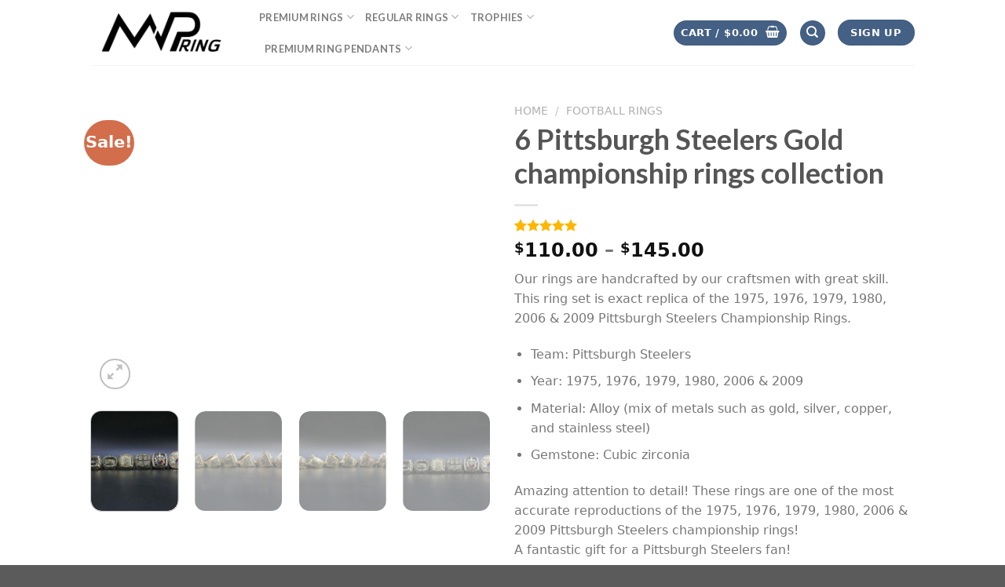

--- FILE ---
content_type: text/html; charset=UTF-8
request_url: https://mvpring.com/product/6-pittsburgh-steelers-nfl-super-bowl-gold-championship-ring-set-replica/
body_size: 33918
content:
<!DOCTYPE html>
<!--[if IE 9 ]> <html dir="ltr" lang="en-US" prefix="og: https://ogp.me/ns#" class="ie9 loading-site no-js"> <![endif]-->
<!--[if IE 8 ]> <html dir="ltr" lang="en-US" prefix="og: https://ogp.me/ns#" class="ie8 loading-site no-js"> <![endif]-->
<!--[if (gte IE 9)|!(IE)]><!--><html dir="ltr" lang="en-US" prefix="og: https://ogp.me/ns#" class="loading-site no-js"> <!--<![endif]-->
<head><script data-no-optimize="1" type="9ae998c8219ae54f3df527bd-text/javascript">var litespeed_docref=sessionStorage.getItem("litespeed_docref");litespeed_docref&&(Object.defineProperty(document,"referrer",{get:function(){return litespeed_docref}}),sessionStorage.removeItem("litespeed_docref"));</script>
	<meta charset="UTF-8" />
	<link rel="profile" href="https://gmpg.org/xfn/11" />
	<link rel="pingback" href="https://mvpring.com/xmlrpc.php" />

	<script type="9ae998c8219ae54f3df527bd-text/javascript">(function(html){html.className = html.className.replace(/\bno-js\b/,'js')})(document.documentElement);</script>
<title>6 Pittsburgh Steelers Gold championship rings collection - MVP Ring</title>

		<!-- All in One SEO 4.9.3 - aioseo.com -->
	<meta name="description" content="Our rings are handcrafted by our craftsmen with great skill. This ring set is exact replica of the 1975, 1976, 1979, 1980, 2006 &amp; 2009 Pittsburgh Steelers Championship Rings. Team: Pittsburgh Steelers Year: 1975, 1976, 1979, 1980, 2006 &amp; 2009 Material: Alloy (mix of metals such as gold, silver, copper, and stainless steel) Gemstone: Cubic zirconia Amazing attention to detail! These rings are one of the most accurate reproductions of the 1975, 1976, 1979, 1980, 2006 &amp; 2009 Pittsburgh Steelers championship rings! A fantastic gift for a Pittsburgh Steelers fan! Delivery takes 7 to 14 business days. (During the holidays, it may take longer)" />
	<meta name="robots" content="max-image-preview:large" />
	<link rel="canonical" href="https://mvpring.com/product/6-pittsburgh-steelers-nfl-super-bowl-gold-championship-ring-set-replica/" />
	<meta name="generator" content="All in One SEO (AIOSEO) 4.9.3" />
		<meta property="og:locale" content="en_US" />
		<meta property="og:site_name" content="MVP Ring - NBA, NFL, MLB &amp; NHL Championship rings for sale!" />
		<meta property="og:type" content="article" />
		<meta property="og:title" content="6 Pittsburgh Steelers Gold championship rings collection - MVP Ring" />
		<meta property="og:description" content="Our rings are handcrafted by our craftsmen with great skill. This ring set is exact replica of the 1975, 1976, 1979, 1980, 2006 &amp; 2009 Pittsburgh Steelers Championship Rings. Team: Pittsburgh Steelers Year: 1975, 1976, 1979, 1980, 2006 &amp; 2009 Material: Alloy (mix of metals such as gold, silver, copper, and stainless steel) Gemstone: Cubic zirconia Amazing attention to detail! These rings are one of the most accurate reproductions of the 1975, 1976, 1979, 1980, 2006 &amp; 2009 Pittsburgh Steelers championship rings! A fantastic gift for a Pittsburgh Steelers fan! Delivery takes 7 to 14 business days. (During the holidays, it may take longer)" />
		<meta property="og:url" content="https://mvpring.com/product/6-pittsburgh-steelers-nfl-super-bowl-gold-championship-ring-set-replica/" />
		<meta property="article:published_time" content="2022-04-17T14:01:37+00:00" />
		<meta property="article:modified_time" content="2026-01-13T03:42:29+00:00" />
		<meta name="twitter:card" content="summary" />
		<meta name="twitter:title" content="6 Pittsburgh Steelers Gold championship rings collection - MVP Ring" />
		<meta name="twitter:description" content="Our rings are handcrafted by our craftsmen with great skill. This ring set is exact replica of the 1975, 1976, 1979, 1980, 2006 &amp; 2009 Pittsburgh Steelers Championship Rings. Team: Pittsburgh Steelers Year: 1975, 1976, 1979, 1980, 2006 &amp; 2009 Material: Alloy (mix of metals such as gold, silver, copper, and stainless steel) Gemstone: Cubic zirconia Amazing attention to detail! These rings are one of the most accurate reproductions of the 1975, 1976, 1979, 1980, 2006 &amp; 2009 Pittsburgh Steelers championship rings! A fantastic gift for a Pittsburgh Steelers fan! Delivery takes 7 to 14 business days. (During the holidays, it may take longer)" />
		<!-- All in One SEO -->

<meta name="viewport" content="width=device-width, initial-scale=1, maximum-scale=1" /><link rel='dns-prefetch' href='//fonts.googleapis.com' />
<link rel="alternate" type="application/rss+xml" title="MVP Ring &raquo; Feed" href="https://mvpring.com/feed/" />
<link rel="alternate" type="application/rss+xml" title="MVP Ring &raquo; Comments Feed" href="https://mvpring.com/comments/feed/" />
<link rel="alternate" type="application/rss+xml" title="MVP Ring &raquo; 6 Pittsburgh Steelers Gold championship rings collection Comments Feed" href="https://mvpring.com/product/6-pittsburgh-steelers-nfl-super-bowl-gold-championship-ring-set-replica/feed/" />
<link rel="alternate" title="oEmbed (JSON)" type="application/json+oembed" href="https://mvpring.com/wp-json/oembed/1.0/embed?url=https%3A%2F%2Fmvpring.com%2Fproduct%2F6-pittsburgh-steelers-nfl-super-bowl-gold-championship-ring-set-replica%2F" />
<link rel="alternate" title="oEmbed (XML)" type="text/xml+oembed" href="https://mvpring.com/wp-json/oembed/1.0/embed?url=https%3A%2F%2Fmvpring.com%2Fproduct%2F6-pittsburgh-steelers-nfl-super-bowl-gold-championship-ring-set-replica%2F&#038;format=xml" />
<style id='wp-img-auto-sizes-contain-inline-css' type='text/css'>
img:is([sizes=auto i],[sizes^="auto," i]){contain-intrinsic-size:3000px 1500px}
/*# sourceURL=wp-img-auto-sizes-contain-inline-css */
</style>

<style id='classic-theme-styles-inline-css' type='text/css'>
/*! This file is auto-generated */
.wp-block-button__link{color:#fff;background-color:#32373c;border-radius:9999px;box-shadow:none;text-decoration:none;padding:calc(.667em + 2px) calc(1.333em + 2px);font-size:1.125em}.wp-block-file__button{background:#32373c;color:#fff;text-decoration:none}
/*# sourceURL=/wp-includes/css/classic-themes.min.css */
</style>
<link rel='stylesheet' id='contact-form-7-css' href='https://mvpring.com/wp-content/plugins/contact-form-7/includes/css/styles.css' type='text/css' media='all' />
<link rel='stylesheet' id='photoswipe-css' href='https://mvpring.com/wp-content/plugins/woocommerce/assets/css/photoswipe/photoswipe.min.css' type='text/css' media='all' />
<link rel='stylesheet' id='photoswipe-default-skin-css' href='https://mvpring.com/wp-content/plugins/woocommerce/assets/css/photoswipe/default-skin/default-skin.min.css' type='text/css' media='all' />
<style id='woocommerce-inline-inline-css' type='text/css'>
.woocommerce form .form-row .required { visibility: visible; }
/*# sourceURL=woocommerce-inline-inline-css */
</style>
<link rel='stylesheet' id='woocommerce-photo-reviews-style-css' href='https://mvpring.com/wp-content/plugins/woo-photo-reviews/css/style.min.css' type='text/css' media='all' />
<style id='woocommerce-photo-reviews-style-inline-css' type='text/css'>
.wcpr-filter-container{border:1px solid #e5e5e5;}.wcpr-filter-button{border:1px solid #e5e5e5;}.rate-percent{background-color:#96588a;}.star-rating:before,.star-rating span:before,.stars a:hover:after, .stars a.active:after{color:#ffb600 !important;}
/*# sourceURL=woocommerce-photo-reviews-style-inline-css */
</style>
<link rel='stylesheet' id='wcpr-masonry-style-css' href='https://mvpring.com/wp-content/plugins/woo-photo-reviews/css/masonry.min.css' type='text/css' media='all' />
<link rel='stylesheet' id='wcpr-swipebox-css-css' href='https://mvpring.com/wp-content/plugins/woo-photo-reviews/css/swipebox.min.css' type='text/css' media='all' />
<link rel='stylesheet' id='gateway-css' href='https://mvpring.com/wp-content/plugins/woocommerce-paypal-payments/modules/ppcp-button/assets/css/gateway.css' type='text/css' media='all' />
<link rel='stylesheet' id='flatsome-icons-css' href='https://mvpring.com/wp-content/themes/flatsome/assets/css/fl-icons.css' type='text/css' media='all' />
<link rel='stylesheet' id='ywcfav_style-css' href='https://mvpring.com/wp-content/plugins/yith-woocommerce-featured-video/assets/css/ywcfav_frontend.css' type='text/css' media='all' />
<link rel='stylesheet' id='flatsome-main-css' href='https://mvpring.com/wp-content/themes/flatsome/assets/css/flatsome.css' type='text/css' media='all' />
<link rel='stylesheet' id='flatsome-shop-css' href='https://mvpring.com/wp-content/themes/flatsome/assets/css/flatsome-shop.css' type='text/css' media='all' />
<link rel='stylesheet' id='flatsome-googlefonts-css' href='//fonts.googleapis.com/css?family=Lato%3Aregular%2C700%2C400%2C700%7CDancing+Script%3Aregular%2C400&#038;display=swap&#038;ver=3.9' type='text/css' media='all' />
<script type="9ae998c8219ae54f3df527bd-text/javascript" src="https://mvpring.com/wp-includes/js/jquery/jquery.min.js" id="jquery-core-js"></script>
<script type="9ae998c8219ae54f3df527bd-text/javascript" src="https://mvpring.com/wp-content/plugins/woocommerce/assets/js/jquery-blockui/jquery.blockUI.min.js" id="wc-jquery-blockui-js" defer="defer" data-wp-strategy="defer"></script>
<script type="9ae998c8219ae54f3df527bd-text/javascript" id="wc-add-to-cart-js-extra">
/* <![CDATA[ */
var wc_add_to_cart_params = {"ajax_url":"/wp-admin/admin-ajax.php","wc_ajax_url":"/?wc-ajax=%%endpoint%%","i18n_view_cart":"View cart","cart_url":"https://mvpring.com/cart/","is_cart":"","cart_redirect_after_add":"no"};
//# sourceURL=wc-add-to-cart-js-extra
/* ]]> */
</script>
<script type="9ae998c8219ae54f3df527bd-text/javascript" src="https://mvpring.com/wp-content/plugins/woocommerce/assets/js/frontend/add-to-cart.min.js" id="wc-add-to-cart-js" defer="defer" data-wp-strategy="defer"></script>
<script type="9ae998c8219ae54f3df527bd-text/javascript" src="https://mvpring.com/wp-content/plugins/woocommerce/assets/js/photoswipe/photoswipe.min.js" id="wc-photoswipe-js" defer="defer" data-wp-strategy="defer"></script>
<script type="9ae998c8219ae54f3df527bd-text/javascript" src="https://mvpring.com/wp-content/plugins/woocommerce/assets/js/photoswipe/photoswipe-ui-default.min.js" id="wc-photoswipe-ui-default-js" defer="defer" data-wp-strategy="defer"></script>
<script type="9ae998c8219ae54f3df527bd-text/javascript" id="wc-single-product-js-extra">
/* <![CDATA[ */
var wc_single_product_params = {"i18n_required_rating_text":"Please select a rating","i18n_rating_options":["1 of 5 stars","2 of 5 stars","3 of 5 stars","4 of 5 stars","5 of 5 stars"],"i18n_product_gallery_trigger_text":"View full-screen image gallery","review_rating_required":"yes","flexslider":{"rtl":false,"animation":"slide","smoothHeight":true,"directionNav":false,"controlNav":"thumbnails","slideshow":false,"animationSpeed":500,"animationLoop":false,"allowOneSlide":false},"zoom_enabled":"","zoom_options":[],"photoswipe_enabled":"1","photoswipe_options":{"shareEl":false,"closeOnScroll":false,"history":false,"hideAnimationDuration":0,"showAnimationDuration":0},"flexslider_enabled":""};
//# sourceURL=wc-single-product-js-extra
/* ]]> */
</script>
<script type="9ae998c8219ae54f3df527bd-text/javascript" src="https://mvpring.com/wp-content/plugins/woocommerce/assets/js/frontend/single-product.min.js" id="wc-single-product-js" defer="defer" data-wp-strategy="defer"></script>
<script type="9ae998c8219ae54f3df527bd-text/javascript" src="https://mvpring.com/wp-content/plugins/woocommerce/assets/js/js-cookie/js.cookie.min.js" id="wc-js-cookie-js" defer="defer" data-wp-strategy="defer"></script>
<script type="9ae998c8219ae54f3df527bd-text/javascript" id="woocommerce-js-extra">
/* <![CDATA[ */
var woocommerce_params = {"ajax_url":"/wp-admin/admin-ajax.php","wc_ajax_url":"/?wc-ajax=%%endpoint%%","i18n_password_show":"Show password","i18n_password_hide":"Hide password"};
//# sourceURL=woocommerce-js-extra
/* ]]> */
</script>
<script type="9ae998c8219ae54f3df527bd-text/javascript" src="https://mvpring.com/wp-content/plugins/woocommerce/assets/js/frontend/woocommerce.min.js" id="woocommerce-js" defer="defer" data-wp-strategy="defer"></script>
<script type="9ae998c8219ae54f3df527bd-text/javascript" id="woocommerce-photo-reviews-script-js-extra">
/* <![CDATA[ */
var woocommerce_photo_reviews_params = {"ajaxurl":"https://mvpring.com/wp-admin/admin-ajax.php","i18n_required_rating_text":"Please select a rating","i18n_required_comment_text":"Please enter your comment","i18n_required_name_text":"Please enter your name","i18n_required_email_text":"Please enter your email","warning_gdpr":"Please agree with our term and policy.","upload_allow":["image/jpg","image/jpeg","image/bmp","image/png","image/webp","image/gif"],"ajax_upload_file":"","ajax_check_content_reviews":"","max_file_size":"2000","max_files":"2","enable_photo":"on","required_image":"off","warning_required_image":"Please upload at least one image for your review!","warning_max_files":"You can only upload maximum of 2 files","warning_upload_allow":"'%file_name%' is not an allowed file type.","warning_max_file_size":"The size of '%file_name%' is greater than 2000 kB.","comments_container_id":"comments","nonce":"dfd231eb50","wc_ajax_url":"/?wc-ajax=%%endpoint%%"};
//# sourceURL=woocommerce-photo-reviews-script-js-extra
/* ]]> */
</script>
<script type="9ae998c8219ae54f3df527bd-text/javascript" src="https://mvpring.com/wp-content/plugins/woo-photo-reviews/js/script.min.js" id="woocommerce-photo-reviews-script-js"></script>
<script type="9ae998c8219ae54f3df527bd-text/javascript" src="https://mvpring.com/wp-content/plugins/woo-photo-reviews/js/jquery.swipebox.js" id="wcpr-swipebox-js-js"></script>
<script type="9ae998c8219ae54f3df527bd-text/javascript" src="https://mvpring.com/wp-content/plugins/woo-photo-reviews/js/masonry.min.js" id="wcpr-masonry-script-js"></script>
<link rel="https://api.w.org/" href="https://mvpring.com/wp-json/" /><link rel="alternate" title="JSON" type="application/json" href="https://mvpring.com/wp-json/wp/v2/product/2049" /><link rel="EditURI" type="application/rsd+xml" title="RSD" href="https://mvpring.com/xmlrpc.php?rsd" />
<meta name="generator" content="WordPress 6.9" />
<meta name="generator" content="WooCommerce 10.4.3" />
<link rel='shortlink' href='https://mvpring.com/?p=2049' />
<!-- Google site verification - Google for WooCommerce -->
<meta name="google-site-verification" content="AXeDGzWvkSxUAzRkygLEcJjJRjrNf2DCh841ce4h5zg" />
<!--[if IE]><link rel="stylesheet" type="text/css" href="https://mvpring.com/wp-content/themes/flatsome/assets/css/ie-fallback.css"><script src="//cdnjs.cloudflare.com/ajax/libs/html5shiv/3.6.1/html5shiv.js"></script><script>var head = document.getElementsByTagName('head')[0],style = document.createElement('style');style.type = 'text/css';style.styleSheet.cssText = ':before,:after{content:none !important';head.appendChild(style);setTimeout(function(){head.removeChild(style);}, 0);</script><script src="https://mvpring.com/wp-content/themes/flatsome/assets/libs/ie-flexibility.js"></script><![endif]-->	<noscript><style>.woocommerce-product-gallery{ opacity: 1 !important; }</style></noscript>
	
<!-- Schema & Structured Data For WP v1.54.1 - -->
<script type="application/ld+json" class="saswp-schema-markup-output">
[{"@context":"https:\/\/schema.org\/","@graph":[{"@context":"https:\/\/schema.org\/","@type":"SiteNavigationElement","@id":"https:\/\/mvpring.com\/#nba-rings","name":"NBA Rings","url":"https:\/\/mvpring.com\/product-category\/nba-rings\/"},{"@context":"https:\/\/schema.org\/","@type":"SiteNavigationElement","@id":"https:\/\/mvpring.com\/#mlb-rings","name":"MLB Rings","url":"https:\/\/mvpring.com\/product-category\/mlb-rings\/"},{"@context":"https:\/\/schema.org\/","@type":"SiteNavigationElement","@id":"https:\/\/mvpring.com\/#nhl-rings","name":"NHL Rings","url":"https:\/\/mvpring.com\/product-category\/nhl-rings\/"},{"@context":"https:\/\/schema.org\/","@type":"SiteNavigationElement","@id":"https:\/\/mvpring.com\/#ncaa-rings","name":"NCAA Rings","url":"https:\/\/mvpring.com\/product-category\/ncaa-rings\/"},{"@context":"https:\/\/schema.org\/","@type":"SiteNavigationElement","@id":"https:\/\/mvpring.com\/#grey-cup-rings","name":"Grey Cup rings","url":"https:\/\/mvpring.com\/product-category\/grey-cup-rings\/"}]}]
</script>

<link rel="icon" href="https://mvpring.com/wp-content/uploads/2022/09/cropped-mvp-ring-logo-800x800-1-1-32x32.jpg" sizes="32x32" />
<link rel="icon" href="https://mvpring.com/wp-content/uploads/2022/09/cropped-mvp-ring-logo-800x800-1-1-192x192.jpg" sizes="192x192" />
<link rel="apple-touch-icon" href="https://mvpring.com/wp-content/uploads/2022/09/cropped-mvp-ring-logo-800x800-1-1-180x180.jpg" />
<meta name="msapplication-TileImage" content="https://mvpring.com/wp-content/uploads/2022/09/cropped-mvp-ring-logo-800x800-1-1-270x270.jpg" />
<style id="custom-css" type="text/css">:root {--primary-color: #446084;}.header-main{height: 83px}#logo img{max-height: 83px}#logo{width:185px;}#logo img{padding:6px 0;}.header-bottom{min-height: 10px}.header-top{min-height: 30px}.transparent .header-main{height: 30px}.transparent #logo img{max-height: 30px}.has-transparent + .page-title:first-of-type,.has-transparent + #main > .page-title,.has-transparent + #main > div > .page-title,.has-transparent + #main .page-header-wrapper:first-of-type .page-title{padding-top: 30px;}.header.show-on-scroll,.stuck .header-main{height:70px!important}.stuck #logo img{max-height: 70px!important}.header-bg-color, .header-wrapper {background-color: rgba(255,255,255,0.9)}.header-bottom {background-color: #f1f1f1}@media (max-width: 549px) {.header-main{height: 70px}#logo img{max-height: 70px}}body{font-family:"Lato", sans-serif}body{font-weight: 400}.nav > li > a {font-family:"Lato", sans-serif;}.mobile-sidebar-levels-2 .nav > li > ul > li > a {font-family:"Lato", sans-serif;}.nav > li > a {font-weight: 700;}.mobile-sidebar-levels-2 .nav > li > ul > li > a {font-weight: 700;}h1,h2,h3,h4,h5,h6,.heading-font, .off-canvas-center .nav-sidebar.nav-vertical > li > a{font-family: "Lato", sans-serif;}h1,h2,h3,h4,h5,h6,.heading-font,.banner h1,.banner h2{font-weight: 700;}.alt-font{font-family: "Dancing Script", sans-serif;}.alt-font{font-weight: 400!important;}.shop-page-title.featured-title .title-bg{ background-image: url(https://mvpring.com/wp-content/uploads/2022/04/s-l1600-7-3.jpg)!important;}@media screen and (min-width: 550px){.products .box-vertical .box-image{min-width: 247px!important;width: 247px!important;}}.label-new.menu-item > a:after{content:"New";}.label-hot.menu-item > a:after{content:"Hot";}.label-sale.menu-item > a:after{content:"Sale";}.label-popular.menu-item > a:after{content:"Popular";}</style>		<style type="text/css" id="wp-custom-css">
			body .term-description {
   display:none;
}
.wapf-product-totals {
    display: none !important;
}
/* === MVP Ring: ultra-light refresh === */
:root{
  --accent:#0ea5e9;         /* примарна (смени ако сакаш) */
  --accent-ink:#075985;     /* hover/active */
  --radius:14px;
}

/* 1) Системски фонтови (без дополнителни фонт-фајлови) */
body{
  font-family: system-ui,-apple-system,Segoe UI,Roboto,Helvetica,Arial,"Noto Sans","Apple Color Emoji","Segoe UI Emoji";
  line-height:1.6;
}

/* 2) Пофлуидни наслови без да се менува хтемел */
h1{font-size:clamp(1.6rem,2.8vw,2.25rem);line-height:1.2;font-weight:700}
h2{font-size:clamp(1.3rem,2.2vw,1.6rem);line-height:1.25;font-weight:700}
h3{font-size:clamp(1.1rem,2vw,1.25rem);line-height:1.3;font-weight:600}


/* 4) Карти за продукти – модерни рабови + нежна сенка на hover */
.woocommerce ul.products li.product{
  background:#fff;
  border:1px solid #e5e7eb;
  border-radius:var(--radius);
  overflow:hidden;
  padding:0 0 12px;
  transition:transform .2s, box-shadow .2s;
}
.woocommerce ul.products li.product:hover{
  transform:translateY(-2px);
  box-shadow:0 10px 30px rgba(0,0,0,.08);
}

/* 5) Конзистентни слики во гридот (без скокање на висина) */
.woocommerce ul.products li.product a img{
  aspect-ratio:1/1;
  object-fit:cover;
  width:100%;height:auto;display:block;
}

/* 6) Насловите на продуктите – две линии и толку (чист грид) */
.woocommerce .woocommerce-loop-product__title{
  font-size:clamp(.95rem,1.2vw,1.05rem);
  display:-webkit-box; -webkit-line-clamp:2; -webkit-box-orient:vertical;
  overflow:hidden; min-height:3.2em;
}

/* 7) Цени – подобар контраст */
.woocommerce ul.products li.product .price{font-weight:600}


/* 9) Формите/селектите (варијации, сортирање) */
.woocommerce .woocommerce-ordering select,
.woocommerce div.product form.cart .variations select,
input[type="search"]{
  border:1px solid #e5e7eb; border-radius:10px; padding:.5rem .75rem;
}

/* 10) Breadcrumb & микро-текст */
.woocommerce .woocommerce-breadcrumb{font-size:.85rem;opacity:.75}

/* 11) Галерија на продукт – меки рабови, без тежок стил */
.single-product .woocommerce-product-gallery__image img{border-radius:var(--radius)}

/* 12) Почитувај корисници со reduced-motion (accessibility) */
@media (prefers-reduced-motion: reduce){
  *{transition:none !important}
}
/* унифициран радиус */
:root{ --radius:14px }

/* Големата слика (веќе ти е заоблена, но да осигуриме) */
.single-product .woocommerce-product-gallery__image,
.single-product .woocommerce-product-gallery__image a,
.single-product .woocommerce-product-gallery__image img{
  border-radius:var(--radius) !important;
  overflow:hidden;
}

/* FLATSOME thumbs (Flickity) – заоблени агли + уреден crop */
.single-product .product-thumbnails .col,
.single-product .product-thumbnails .slide,
.single-product .product-thumbnails a,
.single-product .product-thumbnails .image-thumb{
  border-radius:var(--radius) !important;
  overflow:hidden; /* да се исече сликата според радиусот */
}

/* Сликите самите */
.single-product .product-thumbnails img{
  display:block;
  width:100%;
  height:auto;
  aspect-ratio:1/1;        /* сите thumbs квадратни */
  object-fit:cover;        /* центриран crop */
  border-radius:var(--radius) !important;
}

/* ако темата нанесува рамка/overlay на избраниот thumb, задржи го радиусот */
.single-product .product-thumbnails .is-nav-selected,
.single-product .product-thumbnails .is-nav-selected img{
  border-radius:var(--radius) !important;
}

/* fallback ако некој wrapper упорно ги „исправува“ аглите */
@supports (clip-path: inset(0 round 10px)){
  .single-product .product-thumbnails .col,
  .single-product .product-thumbnails a,
  .single-product .product-thumbnails img{
    clip-path: inset(0 round var(--radius));
  }
}

/* Унифициран радиус за целиот сајт (менувај по желба) */
:root{ --radius:14px }

/* === FLATSOME: Home banner/grid tiles – rounded corners === */
.home .banner,
.home .banner .banner-inner,
.home .banner .banner-bg,
.home .banner .banner-bg .bg,
.home .banner .bg-fill,
.home .banner .overlay,
.home .banner .banner-layers,
.home .banner a,
.home .banner img{
  border-radius: var(--radius) !important;
  overflow: hidden;
}

/* Ако некои плочки се .box наместо .banner (UX Builder варијанта) */
.home .box,
.home .box .box-image,
.home .box .image-cover,
.home .box .image-zoom,
.home .box .overlay,
.home .box .box-text,
.home .box img{
  border-radius: var(--radius) !important;
  overflow: hidden;
}

/* Да не „истекува“ zoom/hover надвор од заоблениот агол */
.home .banner .image-zoom,
.home .box .image-zoom{
  border-radius: var(--radius) !important;
  overflow: hidden;
}

/* (опционално) суптилна сенка на hover за плочките */
.home .row .col .col-inner .banner:hover,
.home .row .col .col-inner .box:hover{
  transform: translateY(-2px);
  box-shadow: 0 10px 30px rgba(0,0,0,.08);
  transition: transform .2s ease, box-shadow .2s ease;
}
@media (prefers-reduced-motion: reduce){
  .home .row .col .col-inner .banner:hover,
  .home .row .col .col-inner .box:hover{ transition:none !important; }
}

/* Nuclear fallback ако некој overlay уште се сече квадратно */
@supports (clip-path: inset(0 round 10px)){
  .home .banner,
  .home .banner .banner-inner,
  .home .banner .banner-bg .bg,
  .home .box,
  .home .box .box-image,
  .home .box img,
  .home .box .overlay{
    clip-path: inset(0 round var(--radius));
  }
}

/* ==== FLATSOME PRODUCT GRID: 1:1 квадрат + заоблени агли ==== */
:root{ --radius:14px }

/* Рамката на сликата */
.post-type-archive-product .products .product-small .box-image,
.tax-product_cat          .products .product-small .box-image,
.woocommerce              .products .product-small .box-image{
  position:relative !important;
  border-radius:var(--radius) !important;
  overflow:hidden !important;
}

/* Форсирај 1:1 преку pseudo-елемент (победува над Flatsome padding трикот) */
.post-type-archive-product .products .product-small .box-image:before,
.tax-product_cat          .products .product-small .box-image:before,
.woocommerce              .products .product-small .box-image:before{
  content:"" !important;
  display:block !important;
  padding-bottom:100% !important;  /* ← квадрат */
}

/* Сликата да го пополнува квадратот (center crop) */
.post-type-archive-product .products .product-small .box-image .image-zoom,
.post-type-archive-product .products .product-small .box-image > a,
.post-type-archive-product .products .product-small .box-image img,
.tax-product_cat          .products .product-small .box-image .image-zoom,
.tax-product_cat          .products .product-small .box-image > a,
.tax-product_cat          .products .product-small .box-image img,
.woocommerce              .products .product-small .box-image .image-zoom,
.woocommerce              .products .product-small .box-image > a,
.woocommerce              .products .product-small .box-image img{
  position:absolute !important;
  inset:0 !important;                 /* top/right/bottom/left:0 */
  width:100% !important;
  height:100% !important;
  object-fit:cover !important;
  border-radius:var(--radius) !important;
  display:block !important;
}

/* Внатрешни слоеви да не „сечат“ агли */
.woocommerce .products .product-small .image-zoom,
.woocommerce .products .product-small .image-tools,
.woocommerce .products .product-small .badge-container{
  border-radius:var(--radius) !important;
  overflow:hidden !important;
}

/* (опционално) нежна сенка на hover на самата карта */
.woocommerce ul.products li.product:hover{
  transform:translateY(-2px);
  box-shadow:0 10px 30px rgba(0,0,0,.06);
  transition:transform .2s, box-shadow .2s;
}
@media (prefers-reduced-motion: reduce){
  .woocommerce ul.products li.product:hover{ transition:none !important; }
}



/* FIX: Sale badge да не се сече на заоблените плочки */
:root{ --radius:14px } /* или колку и да користиш */

/* не го заоблуваме/сечеме контејнерот на беџот */
.woocommerce .products .product-small .badge-container{
  position:absolute !important;
  top: -19px !important;      /* оддалечи од аголот */
  left: 10px !important;     /* можеш 10–14px по вкус */
  border-radius: 0 !important;
  overflow: visible !important;
  z-index: 5;
}

/* самиот беџ да е кружен како фабрички */
.woocommerce .products .product-small .onsale{
  border-radius: 999px !important;
}



@media (max-width: 680px){
  .woocommerce .products .product-small .badge-container,
  .woocommerce .products .product-small .onsale{
    display:none !important;
  }
}

/* ==== SINGLE PRODUCT → RELATED (точно на твојот markup) ==== */
:root{ --radius:14px }

/* 1) Рамката на сликата да е квадрат + заоблена */
.single-product .related.related-products-wrapper .product-small .box .box-image{
  position: relative !important;
  border-radius: var(--radius) !important;
  overflow: hidden !important;
}

/* 2) Правиме 1:1 со pseudo елемент на САМАТА рамка */
.single-product .related.related-products-wrapper .product-small .box .box-image::before{
  content:"" !important;
  display:block !important;
  padding-bottom:100% !important;   /* ← квадрат */
}

/* 3) Внатрешниот wrapper (image-fade_in_back) да го пополнува квадратот */
.single-product .related.related-products-wrapper .product-small .box .box-image > .image-fade_in_back{
  position:absolute !important;
  inset:0 !important;
}

/* 4) Сликите да се центар-кроп и да го следат радиусот */
.single-product .related.related-products-wrapper .product-small .box .box-image img{
  position:absolute !important;
  inset:0 !important;
  width:100% !important;
  height:100% !important;
  object-fit:cover !important;
  border-radius:inherit !important;
  display:block !important;
}

/* 5) И другите слоеви во рамката да го почитуваат радиусот */
.single-product .related.related-products-wrapper .product-small .box .image-tools,
.single-product .related.related-products-wrapper .product-small .box .image-cover{
  border-radius:inherit !important;
  overflow:hidden !important;
}

/* 6) Sale беџот – малку навнатре за да не се сече */
.single-product .related.related-products-wrapper .product-small .badge-container{
  position:absolute !important;
  top:12px !important;
  left:12px !important;
  overflow:visible !important;
  border-radius:0 !important;
  z-index:5;
}
.single-product .related.related-products-wrapper .product-small .onsale{
  border-radius:999px !important;
}

/* (опц.) Ако сакаш и целата related-карта да има заоблени агли: */
.single-product .related.related-products-wrapper ul.products li.product{
  border-radius: var(--radius) !important;
  overflow: hidden !important;
}

:root{ --radius:14px } /* ако веќе имаш вредност – остави ја */

/* 1) SINGLE PRODUCT: qty група + ADD TO CART */
.single-product form.cart .quantity.buttons_added{
  display:inline-flex !important;
  align-items:center;
  border:1px solid rgba(0,0,0,.08);
  border-radius:var(--radius) !important;
  overflow:hidden;
  height:44px;
}
.single-product form.cart .quantity .minus,
.single-product form.cart .quantity .plus{
  width:42px; height:44px;
  border:0 !important; background:transparent;
  font-weight:700; line-height:44px; cursor:pointer;
}
.single-product form.cart .quantity .minus{ border-right:1px solid rgba(0,0,0,.08); }
.single-product form.cart .quantity .plus{ border-left:1px solid rgba(0,0,0,.08); }
.single-product form.cart .quantity input.qty{
  width:58px; height:44px; border:0 !important;
  text-align:center; box-shadow:none !important; background:transparent;
}
.single-product form.cart .single_add_to_cart_button{
  border-radius:var(--radius) !important;
  height:44px; line-height:44px;
  padding:0 18px;
  margin-left:10px;
}

/* 2) MINI-CART: трите копчиња во dropdown */
.widget_shopping_cart .buttons .button{
  width:100% !important;
  border-radius:var(--radius) !important;
}
/* PayPal (влегува како iframe) – заобли го wrapper-от за да се исечат аглите */
#ppc-button-minicart{
  border-radius:var(--radius) !important;
  overflow:hidden !important;
}

/* 3) HEADER MENU DROPDOWN: панелот со категории да е заоблен */
.header .nav-dropdown{
  border-radius:var(--radius) !important;
  overflow:hidden;
  box-shadow:0 20px 40px rgba(0,0,0,.12); /* суптилно, може да се тргне */
}
/* ако имаш inner wrap што носи позадина, заобли и него */
.header .nav-dropdown .nav-dropdown-inner,
.header .nav-dropdown .ux-nav-dropdown{
  border-radius:var(--radius) !important;
  overflow:hidden;
}

:root{ --radius:14px }

/* 1) Product page → PayPal копче (PPCP plugin) */
.single-product #ppc-button-ppcp-gateway,
.single-product #ppcp-button-ppcp-gateway,
.single-product #ppc-button-ppcp-card-button-gateway,
.single-product #ppcp-card-button-gateway{
  border-radius: var(--radius) !important;
  overflow: hidden !important;
}
.single-product #ppc-button-ppcp-gateway iframe,
.single-product #ppcp-button-ppcp-gateway iframe,
.single-product #ppc-button-ppcp-card-button-gateway iframe,
.single-product #ppcp-card-button-gateway iframe{
  border-radius: inherit !important;
}

/* 2) Cart (empty cart) → "Return to shop" копче */
body.woocommerce-cart .return-to-shop a.button,
body.woocommerce-cart .return-to-shop .button{
  border-radius: var(--radius) !important;
  padding: .7rem 1.2rem !important;
  display:inline-flex; align-items:center; justify-content:center;
}



/* === PRODUCT THUMBNAILS: резервирај висина пред Flickity === */
.single-product .product-thumbnails.thumbnails{
  min-height: 130px !important;  /* подеси ако ти е повисока лентата */
}

/* кога ќе се вклучи Flickity, заклучи ја истата висина */
.single-product .product-thumbnails .flickity-viewport{
  height: 130px !important;
}

/* === RELATED PRODUCTS: резервирај висина за цел ред/слајдер === */
.single-product .related-products-wrapper .row.slider{
  min-height: 460px !important;  /* подеси ако картите ти се повисоки/пониски */
}
.single-product .related-products-wrapper .row.slider .flickity-viewport{
  height: 460px !important;
}

/* осигурај 1:1 за сите thumbnail/loop слики (ако нема width/height) */
.product-small .box-image img,
.single-product .product-thumbnails img{
  aspect-ratio: 1 / 1;
  width: 100%;
  height: auto;
}

/* малку пониски висини на мобилен */
@media (max-width: 549px){
  .single-product .product-thumbnails.thumbnails{ min-height: 100px !important; }
  .single-product .product-thumbnails .flickity-viewport{ height: 100px !important; }
  .single-product .related-products-wrapper .row.slider{ min-height: 400px !important; }
  .single-product .related-products-wrapper .row.slider .flickity-viewport{ height: 400px !important; }
}




/* 1) Related slider: држи фикс простор пред JS */
.single-product .related-products-wrapper .row.slider{
  min-height: 460px !important;   /* ако ти е понизок/повисок – слободно намести */
  opacity: 0;                      /* ќе го вклучиме со JS кога е готов */
  transition: opacity .15s ease;
}
.single-product .related-products-wrapper .row.slider.is-ready{
  opacity: 1;
}

/* 2) Картички: резервирај висина за текст делот за да не расте после */
.single-product .related-products-wrapper .product-small .col-inner{
  min-height: 520px;               /* подеси по потреба според највисока карта */
}

/* 3) Сликите нека бидат стабилен квадрат (без промена на висина) */
.single-product .related-products-wrapper .product-small .box-image{
  aspect-ratio: 1 / 1;
  height: auto;
}



/* CLS fix: product thumbnail rail — reserve height */
.single-product .product-thumbnails.thumbnails { --thumb-h: 130px; }

.single-product .product-thumbnails .flickity-viewport{
  min-height: var(--thumb-h) !important;
}

.single-product .product-thumbnails .flickity-slider{
  min-height: var(--thumb-h);
}

/* мал padding за да не „скокне“ при појава на стрелки/фокус */
.single-product .product-thumbnails.thumbnails{
  padding-top: 2px;
  padding-bottom: 2px;
}


/* --- MOBILE FIXES FOR PRODUCT PAGE --- */
@media (max-width: 549px) {
  /* 1) Стабилизирај ја висината на thumbnail каруселот */
  .single-product .product-thumbnails {
    min-height: 100px !important;   /* резервира простор пред JS */
  }
  .single-product .product-thumbnails .flickity-viewport {
    height: 100px !important;       /* спречи доцно прераспоредување */
    touch-action: pan-y;             /* задржи вертикален скрол */
  }
  .single-product .product-thumbnails img {
    height: 100px;                   /* уедначи ги сликичките */
    width: auto;
    object-fit: cover;
  }
  .single-product .product-thumbnails .flickity-prev-next-button {
    display: none;                   /* без стрелки на мобилен */
  }

  /* 2) Намали падинзи на summary за побрз above-the-fold */
  .single-product .product-info { padding-top: 8px; }

  /* 3) PayPal message placeholder – спречи CLS (iframe доаѓа со height:0) */
  .single-product .ppcp-messages {
    min-height: 48px;                /* резервирај место за пораката */
    display: block;
  }
  .single-product .ppcp-messages > iframe {
    min-height: 48px !important;
    height: 48px !important;
  }

  /* 4) Мали резерви и за динамичните делови од варијациите */
  .single-product .woocommerce-variation { min-height: 24px; }
  .single-product .woocommerce-variation-add-to-cart { min-height: 44px; }
}
/* === MOBILE fixes (product page) === */
@media (max-width: 549px) {
  /* Thumbnails carousel – нема скокови */
  .single-product .product-thumbnails{min-height:110px!important;}
  .single-product .product-thumbnails .flickity-viewport{height:110px!important;min-height:110px!important;}
  .single-product .product-thumbnails img{height:110px;width:auto;object-fit:cover;}
  .single-product .product-thumbnails .flickity-prev-next-button{display:none!important;}

  /* Малку „собери“ summary */
  .single-product .product-info{padding-top:8px;}

  /* Резервирај место за PayPal message (инаку доаѓа со height:0) */
  .single-product .ppcp-messages{min-height:48px;}
  .single-product .woocommerce-variation{min-height:24px;}
  .single-product .woocommerce-variation-add-to-cart{min-height:44px;}
}
		</style>
						<style type="text/css" id="c4wp-checkout-css">
					.woocommerce-checkout .c4wp_captcha_field {
						margin-bottom: 10px;
						margin-top: 15px;
						position: relative;
						display: inline-block;
					}
				</style>
							<style type="text/css" id="c4wp-v3-lp-form-css">
				.login #login, .login #lostpasswordform {
					min-width: 350px !important;
				}
				.wpforms-field-c4wp iframe {
					width: 100% !important;
				}
			</style>
			<link rel='stylesheet' id='wc-blocks-style-css' href='https://mvpring.com/wp-content/plugins/woocommerce/assets/client/blocks/wc-blocks.css' type='text/css' media='all' />
<link rel='stylesheet' id='wc-blocks-style-product-search-css' href='https://mvpring.com/wp-content/plugins/woocommerce/assets/client/blocks/product-search.css' type='text/css' media='all' />
<style id='global-styles-inline-css' type='text/css'>
:root{--wp--preset--aspect-ratio--square: 1;--wp--preset--aspect-ratio--4-3: 4/3;--wp--preset--aspect-ratio--3-4: 3/4;--wp--preset--aspect-ratio--3-2: 3/2;--wp--preset--aspect-ratio--2-3: 2/3;--wp--preset--aspect-ratio--16-9: 16/9;--wp--preset--aspect-ratio--9-16: 9/16;--wp--preset--color--black: #000000;--wp--preset--color--cyan-bluish-gray: #abb8c3;--wp--preset--color--white: #ffffff;--wp--preset--color--pale-pink: #f78da7;--wp--preset--color--vivid-red: #cf2e2e;--wp--preset--color--luminous-vivid-orange: #ff6900;--wp--preset--color--luminous-vivid-amber: #fcb900;--wp--preset--color--light-green-cyan: #7bdcb5;--wp--preset--color--vivid-green-cyan: #00d084;--wp--preset--color--pale-cyan-blue: #8ed1fc;--wp--preset--color--vivid-cyan-blue: #0693e3;--wp--preset--color--vivid-purple: #9b51e0;--wp--preset--gradient--vivid-cyan-blue-to-vivid-purple: linear-gradient(135deg,rgb(6,147,227) 0%,rgb(155,81,224) 100%);--wp--preset--gradient--light-green-cyan-to-vivid-green-cyan: linear-gradient(135deg,rgb(122,220,180) 0%,rgb(0,208,130) 100%);--wp--preset--gradient--luminous-vivid-amber-to-luminous-vivid-orange: linear-gradient(135deg,rgb(252,185,0) 0%,rgb(255,105,0) 100%);--wp--preset--gradient--luminous-vivid-orange-to-vivid-red: linear-gradient(135deg,rgb(255,105,0) 0%,rgb(207,46,46) 100%);--wp--preset--gradient--very-light-gray-to-cyan-bluish-gray: linear-gradient(135deg,rgb(238,238,238) 0%,rgb(169,184,195) 100%);--wp--preset--gradient--cool-to-warm-spectrum: linear-gradient(135deg,rgb(74,234,220) 0%,rgb(151,120,209) 20%,rgb(207,42,186) 40%,rgb(238,44,130) 60%,rgb(251,105,98) 80%,rgb(254,248,76) 100%);--wp--preset--gradient--blush-light-purple: linear-gradient(135deg,rgb(255,206,236) 0%,rgb(152,150,240) 100%);--wp--preset--gradient--blush-bordeaux: linear-gradient(135deg,rgb(254,205,165) 0%,rgb(254,45,45) 50%,rgb(107,0,62) 100%);--wp--preset--gradient--luminous-dusk: linear-gradient(135deg,rgb(255,203,112) 0%,rgb(199,81,192) 50%,rgb(65,88,208) 100%);--wp--preset--gradient--pale-ocean: linear-gradient(135deg,rgb(255,245,203) 0%,rgb(182,227,212) 50%,rgb(51,167,181) 100%);--wp--preset--gradient--electric-grass: linear-gradient(135deg,rgb(202,248,128) 0%,rgb(113,206,126) 100%);--wp--preset--gradient--midnight: linear-gradient(135deg,rgb(2,3,129) 0%,rgb(40,116,252) 100%);--wp--preset--font-size--small: 13px;--wp--preset--font-size--medium: 20px;--wp--preset--font-size--large: 36px;--wp--preset--font-size--x-large: 42px;--wp--preset--spacing--20: 0.44rem;--wp--preset--spacing--30: 0.67rem;--wp--preset--spacing--40: 1rem;--wp--preset--spacing--50: 1.5rem;--wp--preset--spacing--60: 2.25rem;--wp--preset--spacing--70: 3.38rem;--wp--preset--spacing--80: 5.06rem;--wp--preset--shadow--natural: 6px 6px 9px rgba(0, 0, 0, 0.2);--wp--preset--shadow--deep: 12px 12px 50px rgba(0, 0, 0, 0.4);--wp--preset--shadow--sharp: 6px 6px 0px rgba(0, 0, 0, 0.2);--wp--preset--shadow--outlined: 6px 6px 0px -3px rgb(255, 255, 255), 6px 6px rgb(0, 0, 0);--wp--preset--shadow--crisp: 6px 6px 0px rgb(0, 0, 0);}:where(.is-layout-flex){gap: 0.5em;}:where(.is-layout-grid){gap: 0.5em;}body .is-layout-flex{display: flex;}.is-layout-flex{flex-wrap: wrap;align-items: center;}.is-layout-flex > :is(*, div){margin: 0;}body .is-layout-grid{display: grid;}.is-layout-grid > :is(*, div){margin: 0;}:where(.wp-block-columns.is-layout-flex){gap: 2em;}:where(.wp-block-columns.is-layout-grid){gap: 2em;}:where(.wp-block-post-template.is-layout-flex){gap: 1.25em;}:where(.wp-block-post-template.is-layout-grid){gap: 1.25em;}.has-black-color{color: var(--wp--preset--color--black) !important;}.has-cyan-bluish-gray-color{color: var(--wp--preset--color--cyan-bluish-gray) !important;}.has-white-color{color: var(--wp--preset--color--white) !important;}.has-pale-pink-color{color: var(--wp--preset--color--pale-pink) !important;}.has-vivid-red-color{color: var(--wp--preset--color--vivid-red) !important;}.has-luminous-vivid-orange-color{color: var(--wp--preset--color--luminous-vivid-orange) !important;}.has-luminous-vivid-amber-color{color: var(--wp--preset--color--luminous-vivid-amber) !important;}.has-light-green-cyan-color{color: var(--wp--preset--color--light-green-cyan) !important;}.has-vivid-green-cyan-color{color: var(--wp--preset--color--vivid-green-cyan) !important;}.has-pale-cyan-blue-color{color: var(--wp--preset--color--pale-cyan-blue) !important;}.has-vivid-cyan-blue-color{color: var(--wp--preset--color--vivid-cyan-blue) !important;}.has-vivid-purple-color{color: var(--wp--preset--color--vivid-purple) !important;}.has-black-background-color{background-color: var(--wp--preset--color--black) !important;}.has-cyan-bluish-gray-background-color{background-color: var(--wp--preset--color--cyan-bluish-gray) !important;}.has-white-background-color{background-color: var(--wp--preset--color--white) !important;}.has-pale-pink-background-color{background-color: var(--wp--preset--color--pale-pink) !important;}.has-vivid-red-background-color{background-color: var(--wp--preset--color--vivid-red) !important;}.has-luminous-vivid-orange-background-color{background-color: var(--wp--preset--color--luminous-vivid-orange) !important;}.has-luminous-vivid-amber-background-color{background-color: var(--wp--preset--color--luminous-vivid-amber) !important;}.has-light-green-cyan-background-color{background-color: var(--wp--preset--color--light-green-cyan) !important;}.has-vivid-green-cyan-background-color{background-color: var(--wp--preset--color--vivid-green-cyan) !important;}.has-pale-cyan-blue-background-color{background-color: var(--wp--preset--color--pale-cyan-blue) !important;}.has-vivid-cyan-blue-background-color{background-color: var(--wp--preset--color--vivid-cyan-blue) !important;}.has-vivid-purple-background-color{background-color: var(--wp--preset--color--vivid-purple) !important;}.has-black-border-color{border-color: var(--wp--preset--color--black) !important;}.has-cyan-bluish-gray-border-color{border-color: var(--wp--preset--color--cyan-bluish-gray) !important;}.has-white-border-color{border-color: var(--wp--preset--color--white) !important;}.has-pale-pink-border-color{border-color: var(--wp--preset--color--pale-pink) !important;}.has-vivid-red-border-color{border-color: var(--wp--preset--color--vivid-red) !important;}.has-luminous-vivid-orange-border-color{border-color: var(--wp--preset--color--luminous-vivid-orange) !important;}.has-luminous-vivid-amber-border-color{border-color: var(--wp--preset--color--luminous-vivid-amber) !important;}.has-light-green-cyan-border-color{border-color: var(--wp--preset--color--light-green-cyan) !important;}.has-vivid-green-cyan-border-color{border-color: var(--wp--preset--color--vivid-green-cyan) !important;}.has-pale-cyan-blue-border-color{border-color: var(--wp--preset--color--pale-cyan-blue) !important;}.has-vivid-cyan-blue-border-color{border-color: var(--wp--preset--color--vivid-cyan-blue) !important;}.has-vivid-purple-border-color{border-color: var(--wp--preset--color--vivid-purple) !important;}.has-vivid-cyan-blue-to-vivid-purple-gradient-background{background: var(--wp--preset--gradient--vivid-cyan-blue-to-vivid-purple) !important;}.has-light-green-cyan-to-vivid-green-cyan-gradient-background{background: var(--wp--preset--gradient--light-green-cyan-to-vivid-green-cyan) !important;}.has-luminous-vivid-amber-to-luminous-vivid-orange-gradient-background{background: var(--wp--preset--gradient--luminous-vivid-amber-to-luminous-vivid-orange) !important;}.has-luminous-vivid-orange-to-vivid-red-gradient-background{background: var(--wp--preset--gradient--luminous-vivid-orange-to-vivid-red) !important;}.has-very-light-gray-to-cyan-bluish-gray-gradient-background{background: var(--wp--preset--gradient--very-light-gray-to-cyan-bluish-gray) !important;}.has-cool-to-warm-spectrum-gradient-background{background: var(--wp--preset--gradient--cool-to-warm-spectrum) !important;}.has-blush-light-purple-gradient-background{background: var(--wp--preset--gradient--blush-light-purple) !important;}.has-blush-bordeaux-gradient-background{background: var(--wp--preset--gradient--blush-bordeaux) !important;}.has-luminous-dusk-gradient-background{background: var(--wp--preset--gradient--luminous-dusk) !important;}.has-pale-ocean-gradient-background{background: var(--wp--preset--gradient--pale-ocean) !important;}.has-electric-grass-gradient-background{background: var(--wp--preset--gradient--electric-grass) !important;}.has-midnight-gradient-background{background: var(--wp--preset--gradient--midnight) !important;}.has-small-font-size{font-size: var(--wp--preset--font-size--small) !important;}.has-medium-font-size{font-size: var(--wp--preset--font-size--medium) !important;}.has-large-font-size{font-size: var(--wp--preset--font-size--large) !important;}.has-x-large-font-size{font-size: var(--wp--preset--font-size--x-large) !important;}
/*# sourceURL=global-styles-inline-css */
</style>
</head>

<body class="wp-singular product-template-default single single-product postid-2049 wp-theme-flatsome theme-flatsome woocommerce woocommerce-page woocommerce-no-js lightbox nav-dropdown-has-arrow nav-dropdown-has-shadow nav-dropdown-has-border">


<a class="skip-link screen-reader-text" href="#main">Skip to content</a>

<div id="wrapper">

	
	<header id="header" class="header ">
		<div class="header-wrapper">
			<div id="masthead" class="header-main hide-for-sticky">
      <div class="header-inner flex-row container logo-left medium-logo-center" role="navigation">

          <!-- Logo -->
          <div id="logo" class="flex-col logo">
            <!-- Header logo -->
<a href="https://mvpring.com/" title="MVP Ring - NBA, NFL, MLB &amp; NHL Championship rings for sale!" rel="home">
    <img width="185" height="83" src="https://mvpring.com/wp-content/uploads/2021/11/mvp-ring-logo-800x800-1.png" class="header_logo header-logo" alt="MVP Ring" /><img width="185" height="83" src="https://mvpring.com/wp-content/uploads/2021/11/mvp-ring-logo-800x800-1.png" class="header-logo-dark" alt="MVP Ring" /></a>
          </div>

          <!-- Mobile Left Elements -->
          <div class="flex-col show-for-medium flex-left">
            <ul class="mobile-nav nav nav-left ">
              <li class="nav-icon has-icon">
  		<a href="#" data-open="#main-menu" data-pos="left" data-bg="main-menu-overlay" data-color="" class="is-small" aria-label="Menu" aria-controls="main-menu" aria-expanded="false">
		
		  <i class="icon-menu" ></i>
		  		</a>
	</li>            </ul>
          </div>

          <!-- Left Elements -->
          <div class="flex-col hide-for-medium flex-left
            flex-grow">
            <ul class="header-nav header-nav-main nav nav-left  nav-uppercase" >
              <li id="menu-item-28892" class="menu-item menu-item-type-custom menu-item-object-custom menu-item-has-children menu-item-28892 menu-item-design-default has-dropdown"><a href="https://mvpring.com/?s=premium+rings&#038;post_type=product" class="nav-top-link">Premium Rings<i class="icon-angle-down" ></i></a>
<ul class="sub-menu nav-dropdown nav-dropdown-default">
	<li id="menu-item-35042" class="menu-item menu-item-type-taxonomy menu-item-object-product_cat menu-item-35042"><a href="https://mvpring.com/product-category/football-rings/premium-rings-football-rings/">Football Rings</a></li>
	<li id="menu-item-26221" class="menu-item menu-item-type-taxonomy menu-item-object-product_cat menu-item-26221"><a href="https://mvpring.com/product-category/nba-rings/premium-rings-nba-rings/">NBA Rings</a></li>
	<li id="menu-item-26220" class="menu-item menu-item-type-taxonomy menu-item-object-product_cat menu-item-26220"><a href="https://mvpring.com/product-category/mlb-rings/premium-rings/">MLB Rings</a></li>
	<li id="menu-item-26222" class="menu-item menu-item-type-taxonomy menu-item-object-product_cat menu-item-26222"><a href="https://mvpring.com/product-category/ncaa-rings/premium-rings-ncaa-rings/">NCAA Rings</a></li>
	<li id="menu-item-26223" class="menu-item menu-item-type-taxonomy menu-item-object-product_cat menu-item-26223"><a href="https://mvpring.com/product-category/nhl-rings/premium-rings-nhl-rings/">NHL rings</a></li>
	<li id="menu-item-29976" class="menu-item menu-item-type-taxonomy menu-item-object-product_cat menu-item-29976"><a href="https://mvpring.com/product-category/grey-cup-rings/premium-rings-grey-cup-rings/">CFL Rings</a></li>
</ul>
</li>
<li id="menu-item-28891" class="menu-item menu-item-type-custom menu-item-object-custom menu-item-has-children menu-item-28891 menu-item-design-default has-dropdown"><a href="https://mvpring.com/shop/" class="nav-top-link">Regular Rings<i class="icon-angle-down" ></i></a>
<ul class="sub-menu nav-dropdown nav-dropdown-default">
	<li id="menu-item-35040" class="menu-item menu-item-type-taxonomy menu-item-object-product_cat current-product-ancestor current-menu-parent current-product-parent menu-item-35040 active"><a href="https://mvpring.com/product-category/football-rings/">Football Rings</a></li>
	<li id="menu-item-26216" class="menu-item menu-item-type-taxonomy menu-item-object-product_cat menu-item-26216"><a href="https://mvpring.com/product-category/nba-rings/">NBA Rings</a></li>
	<li id="menu-item-26215" class="menu-item menu-item-type-taxonomy menu-item-object-product_cat menu-item-26215"><a href="https://mvpring.com/product-category/mlb-rings/">MLB Rings</a></li>
	<li id="menu-item-26217" class="menu-item menu-item-type-taxonomy menu-item-object-product_cat menu-item-26217"><a href="https://mvpring.com/product-category/ncaa-rings/">NCAA Rings</a></li>
	<li id="menu-item-26218" class="menu-item menu-item-type-taxonomy menu-item-object-product_cat menu-item-26218"><a href="https://mvpring.com/product-category/nhl-rings/">NHL Rings</a></li>
	<li id="menu-item-26214" class="menu-item menu-item-type-taxonomy menu-item-object-product_cat menu-item-26214"><a href="https://mvpring.com/product-category/grey-cup-rings/">Grey Cup rings</a></li>
</ul>
</li>
<li id="menu-item-28893" class="menu-item menu-item-type-custom menu-item-object-custom menu-item-has-children menu-item-28893 menu-item-design-default has-dropdown"><a href="https://mvpring.com/?s=trophy&#038;post_type=product" class="nav-top-link">Trophies<i class="icon-angle-down" ></i></a>
<ul class="sub-menu nav-dropdown nav-dropdown-default">
	<li id="menu-item-35038" class="menu-item menu-item-type-taxonomy menu-item-object-product_cat menu-item-35038"><a href="https://mvpring.com/product-category/football-trophy/">Football Trophy</a></li>
	<li id="menu-item-26212" class="menu-item menu-item-type-taxonomy menu-item-object-product_cat menu-item-26212"><a href="https://mvpring.com/product-category/nba-trophy/">NBA Trophy</a></li>
	<li id="menu-item-26211" class="menu-item menu-item-type-taxonomy menu-item-object-product_cat menu-item-26211"><a href="https://mvpring.com/product-category/mlb-trophy/">MLB Trophy</a></li>
	<li id="menu-item-35037" class="menu-item menu-item-type-taxonomy menu-item-object-product_cat menu-item-35037"><a href="https://mvpring.com/product-category/ncaa-trophy/">NCAA Trophy</a></li>
	<li id="menu-item-35739" class="menu-item menu-item-type-taxonomy menu-item-object-product_cat menu-item-35739"><a href="https://mvpring.com/product-category/nhl-trophy/">NHL Trophy</a></li>
</ul>
</li>
<li id="menu-item-30647" class="menu-item menu-item-type-custom menu-item-object-custom menu-item-has-children menu-item-30647 menu-item-design-default has-dropdown"><a href="https://mvpring.com/product-category/premium-ring-pendants/" class="nav-top-link">Premium Ring Pendants<i class="icon-angle-down" ></i></a>
<ul class="sub-menu nav-dropdown nav-dropdown-default">
	<li id="menu-item-35039" class="menu-item menu-item-type-taxonomy menu-item-object-product_cat menu-item-35039"><a href="https://mvpring.com/product-category/premium-ring-pendants/football-ring-pendants/">Football Ring Pendants</a></li>
	<li id="menu-item-30650" class="menu-item menu-item-type-taxonomy menu-item-object-product_cat menu-item-30650"><a href="https://mvpring.com/product-category/premium-ring-pendants/nba-ring-pendants/">NBA Ring Pendants</a></li>
	<li id="menu-item-30649" class="menu-item menu-item-type-taxonomy menu-item-object-product_cat menu-item-30649"><a href="https://mvpring.com/product-category/premium-ring-pendants/mlb-ring-pendants/">MLB Ring Pendants</a></li>
	<li id="menu-item-30651" class="menu-item menu-item-type-taxonomy menu-item-object-product_cat menu-item-30651"><a href="https://mvpring.com/product-category/premium-ring-pendants/ncaa-ring-pendants/">NCAA Ring Pendants</a></li>
	<li id="menu-item-31100" class="menu-item menu-item-type-taxonomy menu-item-object-product_cat menu-item-31100"><a href="https://mvpring.com/product-category/premium-ring-pendants/nhl-ring-pendants/">NHL Ring Pendants</a></li>
</ul>
</li>
            </ul>
          </div>

          <!-- Right Elements -->
          <div class="flex-col hide-for-medium flex-right">
            <ul class="header-nav header-nav-main nav nav-right  nav-uppercase">
              <li class="cart-item has-icon has-dropdown">
<div class="header-button">
<a href="https://mvpring.com/cart/" title="Cart" class="header-cart-link icon primary button circle is-small">


<span class="header-cart-title">
   Cart   /      <span class="cart-price"><span class="woocommerce-Price-amount amount"><bdi><span class="woocommerce-Price-currencySymbol">&#36;</span>0.00</bdi></span></span>
  </span>

    <i class="icon-shopping-basket"
    data-icon-label="0">
  </i>
  </a>
</div>
 <ul class="nav-dropdown nav-dropdown-default">
    <li class="html widget_shopping_cart">
      <div class="widget_shopping_cart_content">
        

	<p class="woocommerce-mini-cart__empty-message">No products in the cart.</p>


      </div>
    </li>
     </ul>

</li>
<li class="header-search header-search-dropdown has-icon has-dropdown menu-item-has-children">
	<div class="header-button">	<a href="#" aria-label="Search" class="icon primary button circle is-small"><i class="icon-search" ></i></a>
	</div>	<ul class="nav-dropdown nav-dropdown-default">
	 	<li class="header-search-form search-form html relative has-icon">
	<div class="header-search-form-wrapper">
		<div class="searchform-wrapper ux-search-box relative is-normal"><form role="search" method="get" class="searchform" action="https://mvpring.com/">
	<div class="flex-row relative">
						<div class="flex-col flex-grow">
			<label class="screen-reader-text" for="woocommerce-product-search-field-0">Search for:</label>
			<input type="search" id="woocommerce-product-search-field-0" class="search-field mb-0" placeholder="Search&hellip;" value="" name="s" />
			<input type="hidden" name="post_type" value="product" />
					</div>
		<div class="flex-col">
			<button type="submit" value="Search" class="ux-search-submit submit-button secondary button icon mb-0" aria-label="Submit">
				<i class="icon-search" ></i>			</button>
		</div>
	</div>
	<div class="live-search-results text-left z-top"></div>
</form>
</div>	</div>
</li>	</ul>
</li>
<li class="html header-button-1">
	<div class="header-button">
	<a href="https://mvpring.com/my-account/" class="button primary" style="border-radius:99px;">
    <span>Sign Up</span>
  </a>
	</div>
</li>


            </ul>
          </div>

          <!-- Mobile Right Elements -->
          <div class="flex-col show-for-medium flex-right">
            <ul class="mobile-nav nav nav-right ">
                          </ul>
          </div>

      </div>
     
            <div class="container"><div class="top-divider full-width"></div></div>
      </div>
<div class="header-bg-container fill"><div class="header-bg-image fill"></div><div class="header-bg-color fill"></div></div>		</div>
	</header>

	
	<main id="main" class="">

	<div class="shop-container">
		
			<div class="container">
	<div class="woocommerce-notices-wrapper"></div></div>
<div id="product-2049" class="product type-product post-2049 status-publish first instock product_cat-football-rings product_tag-championship-rings product_tag-pittsburgh-steelers product_tag-pittsburgh-steelers-championship-ring product_tag-pittsburgh-steelers-collectible product_tag-pittsburgh-steelers-collection product_tag-pittsburgh-steelers-memorabilia product_tag-pittsburgh-steelers-ring-set product_tag-pittsburgh-steelers-rings product_tag-pittsburgh-steelers-rings-for-sale has-post-thumbnail sale shipping-taxable purchasable product-type-variable">
	<div class="product-container">
  <div class="product-main">
    <div class="row content-row mb-0">

    	<div class="product-gallery large-6 col">
    	
<div class="product-images relative mb-half has-hover woocommerce-product-gallery woocommerce-product-gallery--with-images woocommerce-product-gallery--columns-4 images" data-columns="4">

  <div class="badge-container is-larger absolute left top z-1">
		<div class="callout badge badge-circle"><div class="badge-inner secondary on-sale"><span class="onsale">Sale!</span></div></div>
</div>
  <div class="image-tools absolute top show-on-hover right z-3">
      </div>

  <figure class="woocommerce-product-gallery__wrapper product-gallery-slider slider slider-nav-small mb-half"
        data-flickity-options='{
                "cellAlign": "center",
                "wrapAround": true,
                "autoPlay": false,
                "prevNextButtons":true,
                "adaptiveHeight": true,
                "imagesLoaded": true,
                "lazyLoad": 1,
                "dragThreshold" : 15,
                "pageDots": false,
                "rightToLeft": false       }'>
    <div class="woocommerce-product-gallery__image yith_featured_content" data-thumb="https://mvpring.com/wp-content/uploads/2022/05/videoplaceholder-100x100.jpg">
	<div class="ywcfav-video-content youtube _4_3">
		<iframe id="video_2049" src="https://www.youtube.com/embed/nqZpKlwD2Lc/?enablejsapi=1&amp;origin=https://mvpring.com" type="text/html" frameborder="0" allowfullscreen>
		</iframe>
	</div>
</div>
<div data-thumb="https://mvpring.com/wp-content/uploads/2022/04/s-l1600-5-7-100x100.jpg" class="woocommerce-product-gallery__image slide"><a href="https://mvpring.com/wp-content/uploads/2022/04/s-l1600-5-7.jpg"><img width="510" height="510" src="https://mvpring.com/wp-content/uploads/2022/04/s-l1600-5-7-510x510.jpg" class="skip-lazy" alt="6 Pittsburgh Steelers Gold championship rings collection Football Rings championship rings 2" title="6 Pittsburgh Steelers Gold championship rings collection Football Rings championship rings 2" data-caption="" data-src="https://mvpring.com/wp-content/uploads/2022/04/s-l1600-5-7.jpg" data-large_image="https://mvpring.com/wp-content/uploads/2022/04/s-l1600-5-7.jpg" data-large_image_width="800" data-large_image_height="800" decoding="async" srcset="https://mvpring.com/wp-content/uploads/2022/04/s-l1600-5-7-510x510.jpg 510w, https://mvpring.com/wp-content/uploads/2022/04/s-l1600-5-7-100x100.jpg 100w, https://mvpring.com/wp-content/uploads/2022/04/s-l1600-5-7-300x300.jpg 300w, https://mvpring.com/wp-content/uploads/2022/04/s-l1600-5-7-150x150.jpg 150w, https://mvpring.com/wp-content/uploads/2022/04/s-l1600-5-7-768x768.jpg 768w, https://mvpring.com/wp-content/uploads/2022/04/s-l1600-5-7-600x600.jpg 600w, https://mvpring.com/wp-content/uploads/2022/04/s-l1600-5-7.jpg 800w" sizes="(max-width: 510px) 100vw, 510px" /></a></div><div data-thumb="https://mvpring.com/wp-content/uploads/2022/04/s-l1600-6-3-100x100.jpg" class="woocommerce-product-gallery__image slide"><a href="https://mvpring.com/wp-content/uploads/2022/04/s-l1600-6-3.jpg"><img width="510" height="510" src="https://mvpring.com/wp-content/uploads/2022/04/s-l1600-6-3-510x510.jpg" class="skip-lazy" alt="6 Pittsburgh Steelers Gold championship rings collection Football Rings championship rings 3" title="6 Pittsburgh Steelers Gold championship rings collection Football Rings championship rings 3" data-caption="" data-src="https://mvpring.com/wp-content/uploads/2022/04/s-l1600-6-3.jpg" data-large_image="https://mvpring.com/wp-content/uploads/2022/04/s-l1600-6-3.jpg" data-large_image_width="800" data-large_image_height="800" decoding="async" srcset="https://mvpring.com/wp-content/uploads/2022/04/s-l1600-6-3-510x510.jpg 510w, https://mvpring.com/wp-content/uploads/2022/04/s-l1600-6-3-100x100.jpg 100w, https://mvpring.com/wp-content/uploads/2022/04/s-l1600-6-3-300x300.jpg 300w, https://mvpring.com/wp-content/uploads/2022/04/s-l1600-6-3-150x150.jpg 150w, https://mvpring.com/wp-content/uploads/2022/04/s-l1600-6-3-768x768.jpg 768w, https://mvpring.com/wp-content/uploads/2022/04/s-l1600-6-3-600x600.jpg 600w, https://mvpring.com/wp-content/uploads/2022/04/s-l1600-6-3.jpg 800w" sizes="(max-width: 510px) 100vw, 510px" /></a></div><div data-thumb="https://mvpring.com/wp-content/uploads/2022/04/s-l1600-7-3-100x100.jpg" class="woocommerce-product-gallery__image slide"><a href="https://mvpring.com/wp-content/uploads/2022/04/s-l1600-7-3.jpg"><img width="510" height="510" src="https://mvpring.com/wp-content/uploads/2022/04/s-l1600-7-3-510x510.jpg" class="skip-lazy" alt="6 Pittsburgh Steelers Gold championship rings collection Football Rings championship rings 4" title="6 Pittsburgh Steelers Gold championship rings collection Football Rings championship rings 4" data-caption="" data-src="https://mvpring.com/wp-content/uploads/2022/04/s-l1600-7-3.jpg" data-large_image="https://mvpring.com/wp-content/uploads/2022/04/s-l1600-7-3.jpg" data-large_image_width="800" data-large_image_height="800" decoding="async" loading="lazy" srcset="https://mvpring.com/wp-content/uploads/2022/04/s-l1600-7-3-510x510.jpg 510w, https://mvpring.com/wp-content/uploads/2022/04/s-l1600-7-3-100x100.jpg 100w, https://mvpring.com/wp-content/uploads/2022/04/s-l1600-7-3-300x300.jpg 300w, https://mvpring.com/wp-content/uploads/2022/04/s-l1600-7-3-150x150.jpg 150w, https://mvpring.com/wp-content/uploads/2022/04/s-l1600-7-3-768x768.jpg 768w, https://mvpring.com/wp-content/uploads/2022/04/s-l1600-7-3-600x600.jpg 600w, https://mvpring.com/wp-content/uploads/2022/04/s-l1600-7-3.jpg 800w" sizes="auto, (max-width: 510px) 100vw, 510px" /></a></div><div data-thumb="https://mvpring.com/wp-content/uploads/2022/04/s-l1600-9-2-100x100.jpg" class="woocommerce-product-gallery__image slide"><a href="https://mvpring.com/wp-content/uploads/2022/04/s-l1600-9-2.jpg"><img width="510" height="470" src="https://mvpring.com/wp-content/uploads/2022/04/s-l1600-9-2-510x470.jpg" class="skip-lazy" alt="6 Pittsburgh Steelers Gold championship rings collection Football Rings championship rings 5" title="6 Pittsburgh Steelers Gold championship rings collection Football Rings championship rings 5" data-caption="" data-src="https://mvpring.com/wp-content/uploads/2022/04/s-l1600-9-2.jpg" data-large_image="https://mvpring.com/wp-content/uploads/2022/04/s-l1600-9-2.jpg" data-large_image_width="800" data-large_image_height="737" decoding="async" loading="lazy" srcset="https://mvpring.com/wp-content/uploads/2022/04/s-l1600-9-2-510x470.jpg 510w, https://mvpring.com/wp-content/uploads/2022/04/s-l1600-9-2-300x276.jpg 300w, https://mvpring.com/wp-content/uploads/2022/04/s-l1600-9-2-768x708.jpg 768w, https://mvpring.com/wp-content/uploads/2022/04/s-l1600-9-2-600x553.jpg 600w, https://mvpring.com/wp-content/uploads/2022/04/s-l1600-9-2.jpg 800w" sizes="auto, (max-width: 510px) 100vw, 510px" /></a></div>  </figure>

  <div class="image-tools absolute bottom left z-3">
        <a href="#product-zoom" class="zoom-button button is-outline circle icon tooltip hide-for-small" title="Zoom">
      <i class="icon-expand" ></i>    </a>
   </div>
</div>

	<div class="product-thumbnails thumbnails slider-no-arrows slider row row-small row-slider slider-nav-small small-columns-4"
		data-flickity-options='{
			"cellAlign": "left",
			"wrapAround": false,
			"autoPlay": false,
			"prevNextButtons": true,
			"asNavFor": ".product-gallery-slider",
			"percentPosition": true,
			"imagesLoaded": true,
			"pageDots": false,
			"rightToLeft": false,
			"contain": true
		}'>
					<div class="col is-nav-selected first">
				<a>
					<img src="https://mvpring.com/wp-content/uploads/2022/04/s-l1600-7-3-247x296.jpg" alt="" width="247" height="296" class="attachment-woocommerce_thumbnail" />				</a>
			</div>
			<div class="col"><a><img src="https://mvpring.com/wp-content/uploads/2022/04/s-l1600-5-7-247x296.jpg" alt="" width="247" height="296"  class="attachment-woocommerce_thumbnail" /></a></div><div class="col"><a><img src="https://mvpring.com/wp-content/uploads/2022/04/s-l1600-6-3-247x296.jpg" alt="" width="247" height="296"  class="attachment-woocommerce_thumbnail" /></a></div><div class="col"><a><img src="https://mvpring.com/wp-content/uploads/2022/04/s-l1600-7-3-247x296.jpg" alt="" width="247" height="296"  class="attachment-woocommerce_thumbnail" /></a></div><div class="col"><a><img src="https://mvpring.com/wp-content/uploads/2022/04/s-l1600-9-2-247x296.jpg" alt="" width="247" height="296"  class="attachment-woocommerce_thumbnail" /></a></div>	</div>
	    	</div>

    	<div class="product-info summary col-fit col entry-summary product-summary">

    		<nav class="woocommerce-breadcrumb breadcrumbs uppercase"><a href="https://mvpring.com">Home</a> <span class="divider">&#47;</span> <a href="https://mvpring.com/product-category/football-rings/">Football Rings</a></nav><h1 class="product-title product_title entry-title">
	6 Pittsburgh Steelers Gold championship rings collection</h1>

	<div class="is-divider small"></div>
<ul class="next-prev-thumbs is-small show-for-medium">         <li class="prod-dropdown has-dropdown">
               <a href="https://mvpring.com/product/pittsburgh-steelers-2008-ben-roethlisberger-super-bowl-nfl-championship-ring-replica-silver-color/"  rel="next" class="button icon is-outline circle">
                  <i class="icon-angle-left" ></i>              </a>
              <div class="nav-dropdown">
                <a title="Pittsburgh Steelers 2008 Ben Roethlisberger Super Bowl championship ring replica &#8211; silver color" href="https://mvpring.com/product/pittsburgh-steelers-2008-ben-roethlisberger-super-bowl-nfl-championship-ring-replica-silver-color/">
                <img width="100" height="100" src="https://mvpring.com/wp-content/uploads/2022/04/s-l1600-7-4-100x100.jpg" class="attachment-woocommerce_gallery_thumbnail size-woocommerce_gallery_thumbnail wp-post-image" alt="6 Pittsburgh Steelers Gold championship rings collection Football Rings championship rings 6" decoding="async" loading="lazy" srcset="https://mvpring.com/wp-content/uploads/2022/04/s-l1600-7-4-100x100.jpg 100w, https://mvpring.com/wp-content/uploads/2022/04/s-l1600-7-4-510x510.jpg 510w, https://mvpring.com/wp-content/uploads/2022/04/s-l1600-7-4-300x300.jpg 300w, https://mvpring.com/wp-content/uploads/2022/04/s-l1600-7-4-150x150.jpg 150w, https://mvpring.com/wp-content/uploads/2022/04/s-l1600-7-4-768x768.jpg 768w, https://mvpring.com/wp-content/uploads/2022/04/s-l1600-7-4-600x600.jpg 600w, https://mvpring.com/wp-content/uploads/2022/04/s-l1600-7-4.jpg 800w" sizes="auto, (max-width: 100px) 100vw, 100px" title="6 Pittsburgh Steelers Gold championship rings collection Football Rings championship rings 6" /></a>
              </div>
          </li>
               <li class="prod-dropdown has-dropdown">
               <a href="https://mvpring.com/product/6-pittsburgh-steelers-nfl-super-bowl-silver-championship-ring-set-replica/" rel="next" class="button icon is-outline circle">
                  <i class="icon-angle-right" ></i>              </a>
              <div class="nav-dropdown">
                  <a title="6 Pittsburgh Steelers Super Bowl Silver championship rings collection" href="https://mvpring.com/product/6-pittsburgh-steelers-nfl-super-bowl-silver-championship-ring-set-replica/">
                  <img width="100" height="100" src="https://mvpring.com/wp-content/uploads/2022/04/s-l1600-3-58-100x100.jpg" class="attachment-woocommerce_gallery_thumbnail size-woocommerce_gallery_thumbnail wp-post-image" alt="6 Pittsburgh Steelers Gold championship rings collection Football Rings championship rings 7" decoding="async" loading="lazy" srcset="https://mvpring.com/wp-content/uploads/2022/04/s-l1600-3-58-100x100.jpg 100w, https://mvpring.com/wp-content/uploads/2022/04/s-l1600-3-58-510x510.jpg 510w, https://mvpring.com/wp-content/uploads/2022/04/s-l1600-3-58-300x300.jpg 300w, https://mvpring.com/wp-content/uploads/2022/04/s-l1600-3-58-150x150.jpg 150w, https://mvpring.com/wp-content/uploads/2022/04/s-l1600-3-58-768x768.jpg 768w, https://mvpring.com/wp-content/uploads/2022/04/s-l1600-3-58-600x600.jpg 600w, https://mvpring.com/wp-content/uploads/2022/04/s-l1600-3-58.jpg 800w" sizes="auto, (max-width: 100px) 100vw, 100px" title="6 Pittsburgh Steelers Gold championship rings collection Football Rings championship rings 7" /></a>
              </div>
          </li>
      </ul>
	<div class="woocommerce-product-rating">
		<a href="#reviews" class="woocommerce-review-link" rel="nofollow"><div class="star-rating" role="img" aria-label="Rated 5.00 out of 5"><span style="width:100%">Rated <strong class="rating">5.00</strong> out of 5 based on <span class="rating">3</span> customer ratings</span></div></a>			</div>

<div class="price-wrapper">
	<p class="price product-page-price price-on-sale">
  <span class="woocommerce-Price-amount amount" aria-hidden="true"><bdi><span class="woocommerce-Price-currencySymbol">&#36;</span>110.00</bdi></span> <span aria-hidden="true">&ndash;</span> <span class="woocommerce-Price-amount amount" aria-hidden="true"><bdi><span class="woocommerce-Price-currencySymbol">&#36;</span>145.00</bdi></span><span class="screen-reader-text">Price range: &#36;110.00 through &#36;145.00</span></p>
</div>
<div class="product-short-description">
	<p>Our rings are handcrafted by our craftsmen with great skill. This ring set is exact replica of the 1975, 1976, 1979, 1980, 2006 &amp; 2009 Pittsburgh Steelers Championship Rings.</p>
<ul>
<li>Team: Pittsburgh Steelers</li>
<li>Year: 1975, 1976, 1979, 1980, 2006 &amp; 2009</li>
<li>Material: Alloy (mix of metals such as gold, silver, copper, and stainless steel)</li>
<li>Gemstone: Cubic zirconia</li>
</ul>
<p>Amazing attention to detail! These rings are one of the most accurate reproductions of the 1975, 1976, 1979, 1980, 2006 &amp; 2009 Pittsburgh Steelers championship rings!<br />
A fantastic gift for a Pittsburgh Steelers fan!</p>
<p><em>Delivery takes 7 to 14 business days. (During the holidays, it may take longer)</em></p>
</div>
 
<form class="variations_form cart" action="https://mvpring.com/product/6-pittsburgh-steelers-nfl-super-bowl-gold-championship-ring-set-replica/" method="post" enctype='multipart/form-data' data-product_id="2049" data-product_variations="[{&quot;attributes&quot;:{&quot;attribute_wooden-box&quot;:&quot;Yes&quot;,&quot;attribute_ring-size&quot;:&quot;8&quot;},&quot;availability_html&quot;:&quot;&quot;,&quot;backorders_allowed&quot;:false,&quot;dimensions&quot;:{&quot;length&quot;:&quot;&quot;,&quot;width&quot;:&quot;&quot;,&quot;height&quot;:&quot;&quot;},&quot;dimensions_html&quot;:&quot;N\/A&quot;,&quot;display_price&quot;:145,&quot;display_regular_price&quot;:195,&quot;image&quot;:{&quot;title&quot;:&quot;s-l1600 (7)&quot;,&quot;caption&quot;:&quot;&quot;,&quot;url&quot;:&quot;https:\/\/mvpring.com\/wp-content\/uploads\/2022\/04\/s-l1600-7-3.jpg&quot;,&quot;alt&quot;:&quot;s-l1600 (7)&quot;,&quot;src&quot;:&quot;https:\/\/mvpring.com\/wp-content\/uploads\/2022\/04\/s-l1600-7-3-510x510.jpg&quot;,&quot;srcset&quot;:&quot;https:\/\/mvpring.com\/wp-content\/uploads\/2022\/04\/s-l1600-7-3-510x510.jpg 510w, https:\/\/mvpring.com\/wp-content\/uploads\/2022\/04\/s-l1600-7-3-100x100.jpg 100w, https:\/\/mvpring.com\/wp-content\/uploads\/2022\/04\/s-l1600-7-3-300x300.jpg 300w, https:\/\/mvpring.com\/wp-content\/uploads\/2022\/04\/s-l1600-7-3-150x150.jpg 150w, https:\/\/mvpring.com\/wp-content\/uploads\/2022\/04\/s-l1600-7-3-768x768.jpg 768w, https:\/\/mvpring.com\/wp-content\/uploads\/2022\/04\/s-l1600-7-3-600x600.jpg 600w, https:\/\/mvpring.com\/wp-content\/uploads\/2022\/04\/s-l1600-7-3.jpg 800w&quot;,&quot;sizes&quot;:&quot;(max-width: 510px) 100vw, 510px&quot;,&quot;full_src&quot;:&quot;https:\/\/mvpring.com\/wp-content\/uploads\/2022\/04\/s-l1600-7-3.jpg&quot;,&quot;full_src_w&quot;:800,&quot;full_src_h&quot;:800,&quot;gallery_thumbnail_src&quot;:&quot;https:\/\/mvpring.com\/wp-content\/uploads\/2022\/04\/s-l1600-7-3-100x100.jpg&quot;,&quot;gallery_thumbnail_src_w&quot;:100,&quot;gallery_thumbnail_src_h&quot;:100,&quot;thumb_src&quot;:&quot;https:\/\/mvpring.com\/wp-content\/uploads\/2022\/04\/s-l1600-7-3-247x296.jpg&quot;,&quot;thumb_src_w&quot;:247,&quot;thumb_src_h&quot;:296,&quot;src_w&quot;:510,&quot;src_h&quot;:510},&quot;image_id&quot;:2064,&quot;is_downloadable&quot;:false,&quot;is_in_stock&quot;:true,&quot;is_purchasable&quot;:true,&quot;is_sold_individually&quot;:&quot;no&quot;,&quot;is_virtual&quot;:false,&quot;max_qty&quot;:&quot;&quot;,&quot;min_qty&quot;:1,&quot;price_html&quot;:&quot;&lt;span class=\&quot;price\&quot;&gt;&lt;del aria-hidden=\&quot;true\&quot;&gt;&lt;span class=\&quot;woocommerce-Price-amount amount\&quot;&gt;&lt;bdi&gt;&lt;span class=\&quot;woocommerce-Price-currencySymbol\&quot;&gt;&amp;#36;&lt;\/span&gt;195.00&lt;\/bdi&gt;&lt;\/span&gt;&lt;\/del&gt; &lt;span class=\&quot;screen-reader-text\&quot;&gt;Original price was: &amp;#036;195.00.&lt;\/span&gt;&lt;ins aria-hidden=\&quot;true\&quot;&gt;&lt;span class=\&quot;woocommerce-Price-amount amount\&quot;&gt;&lt;bdi&gt;&lt;span class=\&quot;woocommerce-Price-currencySymbol\&quot;&gt;&amp;#36;&lt;\/span&gt;145.00&lt;\/bdi&gt;&lt;\/span&gt;&lt;\/ins&gt;&lt;span class=\&quot;screen-reader-text\&quot;&gt;Current price is: &amp;#036;145.00.&lt;\/span&gt;&lt;\/span&gt;&quot;,&quot;sku&quot;:&quot;&quot;,&quot;variation_description&quot;:&quot;&quot;,&quot;variation_id&quot;:2050,&quot;variation_is_active&quot;:true,&quot;variation_is_visible&quot;:true,&quot;weight&quot;:&quot;&quot;,&quot;weight_html&quot;:&quot;N\/A&quot;},{&quot;attributes&quot;:{&quot;attribute_wooden-box&quot;:&quot;Yes&quot;,&quot;attribute_ring-size&quot;:&quot;9&quot;},&quot;availability_html&quot;:&quot;&quot;,&quot;backorders_allowed&quot;:false,&quot;dimensions&quot;:{&quot;length&quot;:&quot;&quot;,&quot;width&quot;:&quot;&quot;,&quot;height&quot;:&quot;&quot;},&quot;dimensions_html&quot;:&quot;N\/A&quot;,&quot;display_price&quot;:145,&quot;display_regular_price&quot;:195,&quot;image&quot;:{&quot;title&quot;:&quot;s-l1600 (7)&quot;,&quot;caption&quot;:&quot;&quot;,&quot;url&quot;:&quot;https:\/\/mvpring.com\/wp-content\/uploads\/2022\/04\/s-l1600-7-3.jpg&quot;,&quot;alt&quot;:&quot;s-l1600 (7)&quot;,&quot;src&quot;:&quot;https:\/\/mvpring.com\/wp-content\/uploads\/2022\/04\/s-l1600-7-3-510x510.jpg&quot;,&quot;srcset&quot;:&quot;https:\/\/mvpring.com\/wp-content\/uploads\/2022\/04\/s-l1600-7-3-510x510.jpg 510w, https:\/\/mvpring.com\/wp-content\/uploads\/2022\/04\/s-l1600-7-3-100x100.jpg 100w, https:\/\/mvpring.com\/wp-content\/uploads\/2022\/04\/s-l1600-7-3-300x300.jpg 300w, https:\/\/mvpring.com\/wp-content\/uploads\/2022\/04\/s-l1600-7-3-150x150.jpg 150w, https:\/\/mvpring.com\/wp-content\/uploads\/2022\/04\/s-l1600-7-3-768x768.jpg 768w, https:\/\/mvpring.com\/wp-content\/uploads\/2022\/04\/s-l1600-7-3-600x600.jpg 600w, https:\/\/mvpring.com\/wp-content\/uploads\/2022\/04\/s-l1600-7-3.jpg 800w&quot;,&quot;sizes&quot;:&quot;(max-width: 510px) 100vw, 510px&quot;,&quot;full_src&quot;:&quot;https:\/\/mvpring.com\/wp-content\/uploads\/2022\/04\/s-l1600-7-3.jpg&quot;,&quot;full_src_w&quot;:800,&quot;full_src_h&quot;:800,&quot;gallery_thumbnail_src&quot;:&quot;https:\/\/mvpring.com\/wp-content\/uploads\/2022\/04\/s-l1600-7-3-100x100.jpg&quot;,&quot;gallery_thumbnail_src_w&quot;:100,&quot;gallery_thumbnail_src_h&quot;:100,&quot;thumb_src&quot;:&quot;https:\/\/mvpring.com\/wp-content\/uploads\/2022\/04\/s-l1600-7-3-247x296.jpg&quot;,&quot;thumb_src_w&quot;:247,&quot;thumb_src_h&quot;:296,&quot;src_w&quot;:510,&quot;src_h&quot;:510},&quot;image_id&quot;:2064,&quot;is_downloadable&quot;:false,&quot;is_in_stock&quot;:true,&quot;is_purchasable&quot;:true,&quot;is_sold_individually&quot;:&quot;no&quot;,&quot;is_virtual&quot;:false,&quot;max_qty&quot;:&quot;&quot;,&quot;min_qty&quot;:1,&quot;price_html&quot;:&quot;&lt;span class=\&quot;price\&quot;&gt;&lt;del aria-hidden=\&quot;true\&quot;&gt;&lt;span class=\&quot;woocommerce-Price-amount amount\&quot;&gt;&lt;bdi&gt;&lt;span class=\&quot;woocommerce-Price-currencySymbol\&quot;&gt;&amp;#36;&lt;\/span&gt;195.00&lt;\/bdi&gt;&lt;\/span&gt;&lt;\/del&gt; &lt;span class=\&quot;screen-reader-text\&quot;&gt;Original price was: &amp;#036;195.00.&lt;\/span&gt;&lt;ins aria-hidden=\&quot;true\&quot;&gt;&lt;span class=\&quot;woocommerce-Price-amount amount\&quot;&gt;&lt;bdi&gt;&lt;span class=\&quot;woocommerce-Price-currencySymbol\&quot;&gt;&amp;#36;&lt;\/span&gt;145.00&lt;\/bdi&gt;&lt;\/span&gt;&lt;\/ins&gt;&lt;span class=\&quot;screen-reader-text\&quot;&gt;Current price is: &amp;#036;145.00.&lt;\/span&gt;&lt;\/span&gt;&quot;,&quot;sku&quot;:&quot;&quot;,&quot;variation_description&quot;:&quot;&quot;,&quot;variation_id&quot;:2051,&quot;variation_is_active&quot;:true,&quot;variation_is_visible&quot;:true,&quot;weight&quot;:&quot;&quot;,&quot;weight_html&quot;:&quot;N\/A&quot;},{&quot;attributes&quot;:{&quot;attribute_wooden-box&quot;:&quot;Yes&quot;,&quot;attribute_ring-size&quot;:&quot;10&quot;},&quot;availability_html&quot;:&quot;&quot;,&quot;backorders_allowed&quot;:false,&quot;dimensions&quot;:{&quot;length&quot;:&quot;&quot;,&quot;width&quot;:&quot;&quot;,&quot;height&quot;:&quot;&quot;},&quot;dimensions_html&quot;:&quot;N\/A&quot;,&quot;display_price&quot;:145,&quot;display_regular_price&quot;:195,&quot;image&quot;:{&quot;title&quot;:&quot;s-l1600 (7)&quot;,&quot;caption&quot;:&quot;&quot;,&quot;url&quot;:&quot;https:\/\/mvpring.com\/wp-content\/uploads\/2022\/04\/s-l1600-7-3.jpg&quot;,&quot;alt&quot;:&quot;s-l1600 (7)&quot;,&quot;src&quot;:&quot;https:\/\/mvpring.com\/wp-content\/uploads\/2022\/04\/s-l1600-7-3-510x510.jpg&quot;,&quot;srcset&quot;:&quot;https:\/\/mvpring.com\/wp-content\/uploads\/2022\/04\/s-l1600-7-3-510x510.jpg 510w, https:\/\/mvpring.com\/wp-content\/uploads\/2022\/04\/s-l1600-7-3-100x100.jpg 100w, https:\/\/mvpring.com\/wp-content\/uploads\/2022\/04\/s-l1600-7-3-300x300.jpg 300w, https:\/\/mvpring.com\/wp-content\/uploads\/2022\/04\/s-l1600-7-3-150x150.jpg 150w, https:\/\/mvpring.com\/wp-content\/uploads\/2022\/04\/s-l1600-7-3-768x768.jpg 768w, https:\/\/mvpring.com\/wp-content\/uploads\/2022\/04\/s-l1600-7-3-600x600.jpg 600w, https:\/\/mvpring.com\/wp-content\/uploads\/2022\/04\/s-l1600-7-3.jpg 800w&quot;,&quot;sizes&quot;:&quot;(max-width: 510px) 100vw, 510px&quot;,&quot;full_src&quot;:&quot;https:\/\/mvpring.com\/wp-content\/uploads\/2022\/04\/s-l1600-7-3.jpg&quot;,&quot;full_src_w&quot;:800,&quot;full_src_h&quot;:800,&quot;gallery_thumbnail_src&quot;:&quot;https:\/\/mvpring.com\/wp-content\/uploads\/2022\/04\/s-l1600-7-3-100x100.jpg&quot;,&quot;gallery_thumbnail_src_w&quot;:100,&quot;gallery_thumbnail_src_h&quot;:100,&quot;thumb_src&quot;:&quot;https:\/\/mvpring.com\/wp-content\/uploads\/2022\/04\/s-l1600-7-3-247x296.jpg&quot;,&quot;thumb_src_w&quot;:247,&quot;thumb_src_h&quot;:296,&quot;src_w&quot;:510,&quot;src_h&quot;:510},&quot;image_id&quot;:2064,&quot;is_downloadable&quot;:false,&quot;is_in_stock&quot;:true,&quot;is_purchasable&quot;:true,&quot;is_sold_individually&quot;:&quot;no&quot;,&quot;is_virtual&quot;:false,&quot;max_qty&quot;:&quot;&quot;,&quot;min_qty&quot;:1,&quot;price_html&quot;:&quot;&lt;span class=\&quot;price\&quot;&gt;&lt;del aria-hidden=\&quot;true\&quot;&gt;&lt;span class=\&quot;woocommerce-Price-amount amount\&quot;&gt;&lt;bdi&gt;&lt;span class=\&quot;woocommerce-Price-currencySymbol\&quot;&gt;&amp;#36;&lt;\/span&gt;195.00&lt;\/bdi&gt;&lt;\/span&gt;&lt;\/del&gt; &lt;span class=\&quot;screen-reader-text\&quot;&gt;Original price was: &amp;#036;195.00.&lt;\/span&gt;&lt;ins aria-hidden=\&quot;true\&quot;&gt;&lt;span class=\&quot;woocommerce-Price-amount amount\&quot;&gt;&lt;bdi&gt;&lt;span class=\&quot;woocommerce-Price-currencySymbol\&quot;&gt;&amp;#36;&lt;\/span&gt;145.00&lt;\/bdi&gt;&lt;\/span&gt;&lt;\/ins&gt;&lt;span class=\&quot;screen-reader-text\&quot;&gt;Current price is: &amp;#036;145.00.&lt;\/span&gt;&lt;\/span&gt;&quot;,&quot;sku&quot;:&quot;&quot;,&quot;variation_description&quot;:&quot;&quot;,&quot;variation_id&quot;:2052,&quot;variation_is_active&quot;:true,&quot;variation_is_visible&quot;:true,&quot;weight&quot;:&quot;&quot;,&quot;weight_html&quot;:&quot;N\/A&quot;},{&quot;attributes&quot;:{&quot;attribute_wooden-box&quot;:&quot;Yes&quot;,&quot;attribute_ring-size&quot;:&quot;11&quot;},&quot;availability_html&quot;:&quot;&quot;,&quot;backorders_allowed&quot;:false,&quot;dimensions&quot;:{&quot;length&quot;:&quot;&quot;,&quot;width&quot;:&quot;&quot;,&quot;height&quot;:&quot;&quot;},&quot;dimensions_html&quot;:&quot;N\/A&quot;,&quot;display_price&quot;:145,&quot;display_regular_price&quot;:195,&quot;image&quot;:{&quot;title&quot;:&quot;s-l1600 (7)&quot;,&quot;caption&quot;:&quot;&quot;,&quot;url&quot;:&quot;https:\/\/mvpring.com\/wp-content\/uploads\/2022\/04\/s-l1600-7-3.jpg&quot;,&quot;alt&quot;:&quot;s-l1600 (7)&quot;,&quot;src&quot;:&quot;https:\/\/mvpring.com\/wp-content\/uploads\/2022\/04\/s-l1600-7-3-510x510.jpg&quot;,&quot;srcset&quot;:&quot;https:\/\/mvpring.com\/wp-content\/uploads\/2022\/04\/s-l1600-7-3-510x510.jpg 510w, https:\/\/mvpring.com\/wp-content\/uploads\/2022\/04\/s-l1600-7-3-100x100.jpg 100w, https:\/\/mvpring.com\/wp-content\/uploads\/2022\/04\/s-l1600-7-3-300x300.jpg 300w, https:\/\/mvpring.com\/wp-content\/uploads\/2022\/04\/s-l1600-7-3-150x150.jpg 150w, https:\/\/mvpring.com\/wp-content\/uploads\/2022\/04\/s-l1600-7-3-768x768.jpg 768w, https:\/\/mvpring.com\/wp-content\/uploads\/2022\/04\/s-l1600-7-3-600x600.jpg 600w, https:\/\/mvpring.com\/wp-content\/uploads\/2022\/04\/s-l1600-7-3.jpg 800w&quot;,&quot;sizes&quot;:&quot;(max-width: 510px) 100vw, 510px&quot;,&quot;full_src&quot;:&quot;https:\/\/mvpring.com\/wp-content\/uploads\/2022\/04\/s-l1600-7-3.jpg&quot;,&quot;full_src_w&quot;:800,&quot;full_src_h&quot;:800,&quot;gallery_thumbnail_src&quot;:&quot;https:\/\/mvpring.com\/wp-content\/uploads\/2022\/04\/s-l1600-7-3-100x100.jpg&quot;,&quot;gallery_thumbnail_src_w&quot;:100,&quot;gallery_thumbnail_src_h&quot;:100,&quot;thumb_src&quot;:&quot;https:\/\/mvpring.com\/wp-content\/uploads\/2022\/04\/s-l1600-7-3-247x296.jpg&quot;,&quot;thumb_src_w&quot;:247,&quot;thumb_src_h&quot;:296,&quot;src_w&quot;:510,&quot;src_h&quot;:510},&quot;image_id&quot;:2064,&quot;is_downloadable&quot;:false,&quot;is_in_stock&quot;:true,&quot;is_purchasable&quot;:true,&quot;is_sold_individually&quot;:&quot;no&quot;,&quot;is_virtual&quot;:false,&quot;max_qty&quot;:&quot;&quot;,&quot;min_qty&quot;:1,&quot;price_html&quot;:&quot;&lt;span class=\&quot;price\&quot;&gt;&lt;del aria-hidden=\&quot;true\&quot;&gt;&lt;span class=\&quot;woocommerce-Price-amount amount\&quot;&gt;&lt;bdi&gt;&lt;span class=\&quot;woocommerce-Price-currencySymbol\&quot;&gt;&amp;#36;&lt;\/span&gt;195.00&lt;\/bdi&gt;&lt;\/span&gt;&lt;\/del&gt; &lt;span class=\&quot;screen-reader-text\&quot;&gt;Original price was: &amp;#036;195.00.&lt;\/span&gt;&lt;ins aria-hidden=\&quot;true\&quot;&gt;&lt;span class=\&quot;woocommerce-Price-amount amount\&quot;&gt;&lt;bdi&gt;&lt;span class=\&quot;woocommerce-Price-currencySymbol\&quot;&gt;&amp;#36;&lt;\/span&gt;145.00&lt;\/bdi&gt;&lt;\/span&gt;&lt;\/ins&gt;&lt;span class=\&quot;screen-reader-text\&quot;&gt;Current price is: &amp;#036;145.00.&lt;\/span&gt;&lt;\/span&gt;&quot;,&quot;sku&quot;:&quot;&quot;,&quot;variation_description&quot;:&quot;&quot;,&quot;variation_id&quot;:2053,&quot;variation_is_active&quot;:true,&quot;variation_is_visible&quot;:true,&quot;weight&quot;:&quot;&quot;,&quot;weight_html&quot;:&quot;N\/A&quot;},{&quot;attributes&quot;:{&quot;attribute_wooden-box&quot;:&quot;Yes&quot;,&quot;attribute_ring-size&quot;:&quot;12&quot;},&quot;availability_html&quot;:&quot;&quot;,&quot;backorders_allowed&quot;:false,&quot;dimensions&quot;:{&quot;length&quot;:&quot;&quot;,&quot;width&quot;:&quot;&quot;,&quot;height&quot;:&quot;&quot;},&quot;dimensions_html&quot;:&quot;N\/A&quot;,&quot;display_price&quot;:145,&quot;display_regular_price&quot;:195,&quot;image&quot;:{&quot;title&quot;:&quot;s-l1600 (7)&quot;,&quot;caption&quot;:&quot;&quot;,&quot;url&quot;:&quot;https:\/\/mvpring.com\/wp-content\/uploads\/2022\/04\/s-l1600-7-3.jpg&quot;,&quot;alt&quot;:&quot;s-l1600 (7)&quot;,&quot;src&quot;:&quot;https:\/\/mvpring.com\/wp-content\/uploads\/2022\/04\/s-l1600-7-3-510x510.jpg&quot;,&quot;srcset&quot;:&quot;https:\/\/mvpring.com\/wp-content\/uploads\/2022\/04\/s-l1600-7-3-510x510.jpg 510w, https:\/\/mvpring.com\/wp-content\/uploads\/2022\/04\/s-l1600-7-3-100x100.jpg 100w, https:\/\/mvpring.com\/wp-content\/uploads\/2022\/04\/s-l1600-7-3-300x300.jpg 300w, https:\/\/mvpring.com\/wp-content\/uploads\/2022\/04\/s-l1600-7-3-150x150.jpg 150w, https:\/\/mvpring.com\/wp-content\/uploads\/2022\/04\/s-l1600-7-3-768x768.jpg 768w, https:\/\/mvpring.com\/wp-content\/uploads\/2022\/04\/s-l1600-7-3-600x600.jpg 600w, https:\/\/mvpring.com\/wp-content\/uploads\/2022\/04\/s-l1600-7-3.jpg 800w&quot;,&quot;sizes&quot;:&quot;(max-width: 510px) 100vw, 510px&quot;,&quot;full_src&quot;:&quot;https:\/\/mvpring.com\/wp-content\/uploads\/2022\/04\/s-l1600-7-3.jpg&quot;,&quot;full_src_w&quot;:800,&quot;full_src_h&quot;:800,&quot;gallery_thumbnail_src&quot;:&quot;https:\/\/mvpring.com\/wp-content\/uploads\/2022\/04\/s-l1600-7-3-100x100.jpg&quot;,&quot;gallery_thumbnail_src_w&quot;:100,&quot;gallery_thumbnail_src_h&quot;:100,&quot;thumb_src&quot;:&quot;https:\/\/mvpring.com\/wp-content\/uploads\/2022\/04\/s-l1600-7-3-247x296.jpg&quot;,&quot;thumb_src_w&quot;:247,&quot;thumb_src_h&quot;:296,&quot;src_w&quot;:510,&quot;src_h&quot;:510},&quot;image_id&quot;:2064,&quot;is_downloadable&quot;:false,&quot;is_in_stock&quot;:true,&quot;is_purchasable&quot;:true,&quot;is_sold_individually&quot;:&quot;no&quot;,&quot;is_virtual&quot;:false,&quot;max_qty&quot;:&quot;&quot;,&quot;min_qty&quot;:1,&quot;price_html&quot;:&quot;&lt;span class=\&quot;price\&quot;&gt;&lt;del aria-hidden=\&quot;true\&quot;&gt;&lt;span class=\&quot;woocommerce-Price-amount amount\&quot;&gt;&lt;bdi&gt;&lt;span class=\&quot;woocommerce-Price-currencySymbol\&quot;&gt;&amp;#36;&lt;\/span&gt;195.00&lt;\/bdi&gt;&lt;\/span&gt;&lt;\/del&gt; &lt;span class=\&quot;screen-reader-text\&quot;&gt;Original price was: &amp;#036;195.00.&lt;\/span&gt;&lt;ins aria-hidden=\&quot;true\&quot;&gt;&lt;span class=\&quot;woocommerce-Price-amount amount\&quot;&gt;&lt;bdi&gt;&lt;span class=\&quot;woocommerce-Price-currencySymbol\&quot;&gt;&amp;#36;&lt;\/span&gt;145.00&lt;\/bdi&gt;&lt;\/span&gt;&lt;\/ins&gt;&lt;span class=\&quot;screen-reader-text\&quot;&gt;Current price is: &amp;#036;145.00.&lt;\/span&gt;&lt;\/span&gt;&quot;,&quot;sku&quot;:&quot;&quot;,&quot;variation_description&quot;:&quot;&quot;,&quot;variation_id&quot;:2054,&quot;variation_is_active&quot;:true,&quot;variation_is_visible&quot;:true,&quot;weight&quot;:&quot;&quot;,&quot;weight_html&quot;:&quot;N\/A&quot;},{&quot;attributes&quot;:{&quot;attribute_wooden-box&quot;:&quot;Yes&quot;,&quot;attribute_ring-size&quot;:&quot;13&quot;},&quot;availability_html&quot;:&quot;&quot;,&quot;backorders_allowed&quot;:false,&quot;dimensions&quot;:{&quot;length&quot;:&quot;&quot;,&quot;width&quot;:&quot;&quot;,&quot;height&quot;:&quot;&quot;},&quot;dimensions_html&quot;:&quot;N\/A&quot;,&quot;display_price&quot;:145,&quot;display_regular_price&quot;:195,&quot;image&quot;:{&quot;title&quot;:&quot;s-l1600 (7)&quot;,&quot;caption&quot;:&quot;&quot;,&quot;url&quot;:&quot;https:\/\/mvpring.com\/wp-content\/uploads\/2022\/04\/s-l1600-7-3.jpg&quot;,&quot;alt&quot;:&quot;s-l1600 (7)&quot;,&quot;src&quot;:&quot;https:\/\/mvpring.com\/wp-content\/uploads\/2022\/04\/s-l1600-7-3-510x510.jpg&quot;,&quot;srcset&quot;:&quot;https:\/\/mvpring.com\/wp-content\/uploads\/2022\/04\/s-l1600-7-3-510x510.jpg 510w, https:\/\/mvpring.com\/wp-content\/uploads\/2022\/04\/s-l1600-7-3-100x100.jpg 100w, https:\/\/mvpring.com\/wp-content\/uploads\/2022\/04\/s-l1600-7-3-300x300.jpg 300w, https:\/\/mvpring.com\/wp-content\/uploads\/2022\/04\/s-l1600-7-3-150x150.jpg 150w, https:\/\/mvpring.com\/wp-content\/uploads\/2022\/04\/s-l1600-7-3-768x768.jpg 768w, https:\/\/mvpring.com\/wp-content\/uploads\/2022\/04\/s-l1600-7-3-600x600.jpg 600w, https:\/\/mvpring.com\/wp-content\/uploads\/2022\/04\/s-l1600-7-3.jpg 800w&quot;,&quot;sizes&quot;:&quot;(max-width: 510px) 100vw, 510px&quot;,&quot;full_src&quot;:&quot;https:\/\/mvpring.com\/wp-content\/uploads\/2022\/04\/s-l1600-7-3.jpg&quot;,&quot;full_src_w&quot;:800,&quot;full_src_h&quot;:800,&quot;gallery_thumbnail_src&quot;:&quot;https:\/\/mvpring.com\/wp-content\/uploads\/2022\/04\/s-l1600-7-3-100x100.jpg&quot;,&quot;gallery_thumbnail_src_w&quot;:100,&quot;gallery_thumbnail_src_h&quot;:100,&quot;thumb_src&quot;:&quot;https:\/\/mvpring.com\/wp-content\/uploads\/2022\/04\/s-l1600-7-3-247x296.jpg&quot;,&quot;thumb_src_w&quot;:247,&quot;thumb_src_h&quot;:296,&quot;src_w&quot;:510,&quot;src_h&quot;:510},&quot;image_id&quot;:2064,&quot;is_downloadable&quot;:false,&quot;is_in_stock&quot;:true,&quot;is_purchasable&quot;:true,&quot;is_sold_individually&quot;:&quot;no&quot;,&quot;is_virtual&quot;:false,&quot;max_qty&quot;:&quot;&quot;,&quot;min_qty&quot;:1,&quot;price_html&quot;:&quot;&lt;span class=\&quot;price\&quot;&gt;&lt;del aria-hidden=\&quot;true\&quot;&gt;&lt;span class=\&quot;woocommerce-Price-amount amount\&quot;&gt;&lt;bdi&gt;&lt;span class=\&quot;woocommerce-Price-currencySymbol\&quot;&gt;&amp;#36;&lt;\/span&gt;195.00&lt;\/bdi&gt;&lt;\/span&gt;&lt;\/del&gt; &lt;span class=\&quot;screen-reader-text\&quot;&gt;Original price was: &amp;#036;195.00.&lt;\/span&gt;&lt;ins aria-hidden=\&quot;true\&quot;&gt;&lt;span class=\&quot;woocommerce-Price-amount amount\&quot;&gt;&lt;bdi&gt;&lt;span class=\&quot;woocommerce-Price-currencySymbol\&quot;&gt;&amp;#36;&lt;\/span&gt;145.00&lt;\/bdi&gt;&lt;\/span&gt;&lt;\/ins&gt;&lt;span class=\&quot;screen-reader-text\&quot;&gt;Current price is: &amp;#036;145.00.&lt;\/span&gt;&lt;\/span&gt;&quot;,&quot;sku&quot;:&quot;&quot;,&quot;variation_description&quot;:&quot;&quot;,&quot;variation_id&quot;:2055,&quot;variation_is_active&quot;:true,&quot;variation_is_visible&quot;:true,&quot;weight&quot;:&quot;&quot;,&quot;weight_html&quot;:&quot;N\/A&quot;},{&quot;attributes&quot;:{&quot;attribute_wooden-box&quot;:&quot;No&quot;,&quot;attribute_ring-size&quot;:&quot;8&quot;},&quot;availability_html&quot;:&quot;&quot;,&quot;backorders_allowed&quot;:false,&quot;dimensions&quot;:{&quot;length&quot;:&quot;&quot;,&quot;width&quot;:&quot;&quot;,&quot;height&quot;:&quot;&quot;},&quot;dimensions_html&quot;:&quot;N\/A&quot;,&quot;display_price&quot;:110,&quot;display_regular_price&quot;:155,&quot;image&quot;:{&quot;title&quot;:&quot;s-l1600 (7)&quot;,&quot;caption&quot;:&quot;&quot;,&quot;url&quot;:&quot;https:\/\/mvpring.com\/wp-content\/uploads\/2022\/04\/s-l1600-7-3.jpg&quot;,&quot;alt&quot;:&quot;s-l1600 (7)&quot;,&quot;src&quot;:&quot;https:\/\/mvpring.com\/wp-content\/uploads\/2022\/04\/s-l1600-7-3-510x510.jpg&quot;,&quot;srcset&quot;:&quot;https:\/\/mvpring.com\/wp-content\/uploads\/2022\/04\/s-l1600-7-3-510x510.jpg 510w, https:\/\/mvpring.com\/wp-content\/uploads\/2022\/04\/s-l1600-7-3-100x100.jpg 100w, https:\/\/mvpring.com\/wp-content\/uploads\/2022\/04\/s-l1600-7-3-300x300.jpg 300w, https:\/\/mvpring.com\/wp-content\/uploads\/2022\/04\/s-l1600-7-3-150x150.jpg 150w, https:\/\/mvpring.com\/wp-content\/uploads\/2022\/04\/s-l1600-7-3-768x768.jpg 768w, https:\/\/mvpring.com\/wp-content\/uploads\/2022\/04\/s-l1600-7-3-600x600.jpg 600w, https:\/\/mvpring.com\/wp-content\/uploads\/2022\/04\/s-l1600-7-3.jpg 800w&quot;,&quot;sizes&quot;:&quot;(max-width: 510px) 100vw, 510px&quot;,&quot;full_src&quot;:&quot;https:\/\/mvpring.com\/wp-content\/uploads\/2022\/04\/s-l1600-7-3.jpg&quot;,&quot;full_src_w&quot;:800,&quot;full_src_h&quot;:800,&quot;gallery_thumbnail_src&quot;:&quot;https:\/\/mvpring.com\/wp-content\/uploads\/2022\/04\/s-l1600-7-3-100x100.jpg&quot;,&quot;gallery_thumbnail_src_w&quot;:100,&quot;gallery_thumbnail_src_h&quot;:100,&quot;thumb_src&quot;:&quot;https:\/\/mvpring.com\/wp-content\/uploads\/2022\/04\/s-l1600-7-3-247x296.jpg&quot;,&quot;thumb_src_w&quot;:247,&quot;thumb_src_h&quot;:296,&quot;src_w&quot;:510,&quot;src_h&quot;:510},&quot;image_id&quot;:2064,&quot;is_downloadable&quot;:false,&quot;is_in_stock&quot;:true,&quot;is_purchasable&quot;:true,&quot;is_sold_individually&quot;:&quot;no&quot;,&quot;is_virtual&quot;:false,&quot;max_qty&quot;:&quot;&quot;,&quot;min_qty&quot;:1,&quot;price_html&quot;:&quot;&lt;span class=\&quot;price\&quot;&gt;&lt;del aria-hidden=\&quot;true\&quot;&gt;&lt;span class=\&quot;woocommerce-Price-amount amount\&quot;&gt;&lt;bdi&gt;&lt;span class=\&quot;woocommerce-Price-currencySymbol\&quot;&gt;&amp;#36;&lt;\/span&gt;155.00&lt;\/bdi&gt;&lt;\/span&gt;&lt;\/del&gt; &lt;span class=\&quot;screen-reader-text\&quot;&gt;Original price was: &amp;#036;155.00.&lt;\/span&gt;&lt;ins aria-hidden=\&quot;true\&quot;&gt;&lt;span class=\&quot;woocommerce-Price-amount amount\&quot;&gt;&lt;bdi&gt;&lt;span class=\&quot;woocommerce-Price-currencySymbol\&quot;&gt;&amp;#36;&lt;\/span&gt;110.00&lt;\/bdi&gt;&lt;\/span&gt;&lt;\/ins&gt;&lt;span class=\&quot;screen-reader-text\&quot;&gt;Current price is: &amp;#036;110.00.&lt;\/span&gt;&lt;\/span&gt;&quot;,&quot;sku&quot;:&quot;&quot;,&quot;variation_description&quot;:&quot;&quot;,&quot;variation_id&quot;:2056,&quot;variation_is_active&quot;:true,&quot;variation_is_visible&quot;:true,&quot;weight&quot;:&quot;&quot;,&quot;weight_html&quot;:&quot;N\/A&quot;},{&quot;attributes&quot;:{&quot;attribute_wooden-box&quot;:&quot;No&quot;,&quot;attribute_ring-size&quot;:&quot;9&quot;},&quot;availability_html&quot;:&quot;&quot;,&quot;backorders_allowed&quot;:false,&quot;dimensions&quot;:{&quot;length&quot;:&quot;&quot;,&quot;width&quot;:&quot;&quot;,&quot;height&quot;:&quot;&quot;},&quot;dimensions_html&quot;:&quot;N\/A&quot;,&quot;display_price&quot;:110,&quot;display_regular_price&quot;:155,&quot;image&quot;:{&quot;title&quot;:&quot;s-l1600 (7)&quot;,&quot;caption&quot;:&quot;&quot;,&quot;url&quot;:&quot;https:\/\/mvpring.com\/wp-content\/uploads\/2022\/04\/s-l1600-7-3.jpg&quot;,&quot;alt&quot;:&quot;s-l1600 (7)&quot;,&quot;src&quot;:&quot;https:\/\/mvpring.com\/wp-content\/uploads\/2022\/04\/s-l1600-7-3-510x510.jpg&quot;,&quot;srcset&quot;:&quot;https:\/\/mvpring.com\/wp-content\/uploads\/2022\/04\/s-l1600-7-3-510x510.jpg 510w, https:\/\/mvpring.com\/wp-content\/uploads\/2022\/04\/s-l1600-7-3-100x100.jpg 100w, https:\/\/mvpring.com\/wp-content\/uploads\/2022\/04\/s-l1600-7-3-300x300.jpg 300w, https:\/\/mvpring.com\/wp-content\/uploads\/2022\/04\/s-l1600-7-3-150x150.jpg 150w, https:\/\/mvpring.com\/wp-content\/uploads\/2022\/04\/s-l1600-7-3-768x768.jpg 768w, https:\/\/mvpring.com\/wp-content\/uploads\/2022\/04\/s-l1600-7-3-600x600.jpg 600w, https:\/\/mvpring.com\/wp-content\/uploads\/2022\/04\/s-l1600-7-3.jpg 800w&quot;,&quot;sizes&quot;:&quot;(max-width: 510px) 100vw, 510px&quot;,&quot;full_src&quot;:&quot;https:\/\/mvpring.com\/wp-content\/uploads\/2022\/04\/s-l1600-7-3.jpg&quot;,&quot;full_src_w&quot;:800,&quot;full_src_h&quot;:800,&quot;gallery_thumbnail_src&quot;:&quot;https:\/\/mvpring.com\/wp-content\/uploads\/2022\/04\/s-l1600-7-3-100x100.jpg&quot;,&quot;gallery_thumbnail_src_w&quot;:100,&quot;gallery_thumbnail_src_h&quot;:100,&quot;thumb_src&quot;:&quot;https:\/\/mvpring.com\/wp-content\/uploads\/2022\/04\/s-l1600-7-3-247x296.jpg&quot;,&quot;thumb_src_w&quot;:247,&quot;thumb_src_h&quot;:296,&quot;src_w&quot;:510,&quot;src_h&quot;:510},&quot;image_id&quot;:2064,&quot;is_downloadable&quot;:false,&quot;is_in_stock&quot;:true,&quot;is_purchasable&quot;:true,&quot;is_sold_individually&quot;:&quot;no&quot;,&quot;is_virtual&quot;:false,&quot;max_qty&quot;:&quot;&quot;,&quot;min_qty&quot;:1,&quot;price_html&quot;:&quot;&lt;span class=\&quot;price\&quot;&gt;&lt;del aria-hidden=\&quot;true\&quot;&gt;&lt;span class=\&quot;woocommerce-Price-amount amount\&quot;&gt;&lt;bdi&gt;&lt;span class=\&quot;woocommerce-Price-currencySymbol\&quot;&gt;&amp;#36;&lt;\/span&gt;155.00&lt;\/bdi&gt;&lt;\/span&gt;&lt;\/del&gt; &lt;span class=\&quot;screen-reader-text\&quot;&gt;Original price was: &amp;#036;155.00.&lt;\/span&gt;&lt;ins aria-hidden=\&quot;true\&quot;&gt;&lt;span class=\&quot;woocommerce-Price-amount amount\&quot;&gt;&lt;bdi&gt;&lt;span class=\&quot;woocommerce-Price-currencySymbol\&quot;&gt;&amp;#36;&lt;\/span&gt;110.00&lt;\/bdi&gt;&lt;\/span&gt;&lt;\/ins&gt;&lt;span class=\&quot;screen-reader-text\&quot;&gt;Current price is: &amp;#036;110.00.&lt;\/span&gt;&lt;\/span&gt;&quot;,&quot;sku&quot;:&quot;&quot;,&quot;variation_description&quot;:&quot;&quot;,&quot;variation_id&quot;:2057,&quot;variation_is_active&quot;:true,&quot;variation_is_visible&quot;:true,&quot;weight&quot;:&quot;&quot;,&quot;weight_html&quot;:&quot;N\/A&quot;},{&quot;attributes&quot;:{&quot;attribute_wooden-box&quot;:&quot;No&quot;,&quot;attribute_ring-size&quot;:&quot;10&quot;},&quot;availability_html&quot;:&quot;&quot;,&quot;backorders_allowed&quot;:false,&quot;dimensions&quot;:{&quot;length&quot;:&quot;&quot;,&quot;width&quot;:&quot;&quot;,&quot;height&quot;:&quot;&quot;},&quot;dimensions_html&quot;:&quot;N\/A&quot;,&quot;display_price&quot;:110,&quot;display_regular_price&quot;:155,&quot;image&quot;:{&quot;title&quot;:&quot;s-l1600 (7)&quot;,&quot;caption&quot;:&quot;&quot;,&quot;url&quot;:&quot;https:\/\/mvpring.com\/wp-content\/uploads\/2022\/04\/s-l1600-7-3.jpg&quot;,&quot;alt&quot;:&quot;s-l1600 (7)&quot;,&quot;src&quot;:&quot;https:\/\/mvpring.com\/wp-content\/uploads\/2022\/04\/s-l1600-7-3-510x510.jpg&quot;,&quot;srcset&quot;:&quot;https:\/\/mvpring.com\/wp-content\/uploads\/2022\/04\/s-l1600-7-3-510x510.jpg 510w, https:\/\/mvpring.com\/wp-content\/uploads\/2022\/04\/s-l1600-7-3-100x100.jpg 100w, https:\/\/mvpring.com\/wp-content\/uploads\/2022\/04\/s-l1600-7-3-300x300.jpg 300w, https:\/\/mvpring.com\/wp-content\/uploads\/2022\/04\/s-l1600-7-3-150x150.jpg 150w, https:\/\/mvpring.com\/wp-content\/uploads\/2022\/04\/s-l1600-7-3-768x768.jpg 768w, https:\/\/mvpring.com\/wp-content\/uploads\/2022\/04\/s-l1600-7-3-600x600.jpg 600w, https:\/\/mvpring.com\/wp-content\/uploads\/2022\/04\/s-l1600-7-3.jpg 800w&quot;,&quot;sizes&quot;:&quot;(max-width: 510px) 100vw, 510px&quot;,&quot;full_src&quot;:&quot;https:\/\/mvpring.com\/wp-content\/uploads\/2022\/04\/s-l1600-7-3.jpg&quot;,&quot;full_src_w&quot;:800,&quot;full_src_h&quot;:800,&quot;gallery_thumbnail_src&quot;:&quot;https:\/\/mvpring.com\/wp-content\/uploads\/2022\/04\/s-l1600-7-3-100x100.jpg&quot;,&quot;gallery_thumbnail_src_w&quot;:100,&quot;gallery_thumbnail_src_h&quot;:100,&quot;thumb_src&quot;:&quot;https:\/\/mvpring.com\/wp-content\/uploads\/2022\/04\/s-l1600-7-3-247x296.jpg&quot;,&quot;thumb_src_w&quot;:247,&quot;thumb_src_h&quot;:296,&quot;src_w&quot;:510,&quot;src_h&quot;:510},&quot;image_id&quot;:2064,&quot;is_downloadable&quot;:false,&quot;is_in_stock&quot;:true,&quot;is_purchasable&quot;:true,&quot;is_sold_individually&quot;:&quot;no&quot;,&quot;is_virtual&quot;:false,&quot;max_qty&quot;:&quot;&quot;,&quot;min_qty&quot;:1,&quot;price_html&quot;:&quot;&lt;span class=\&quot;price\&quot;&gt;&lt;del aria-hidden=\&quot;true\&quot;&gt;&lt;span class=\&quot;woocommerce-Price-amount amount\&quot;&gt;&lt;bdi&gt;&lt;span class=\&quot;woocommerce-Price-currencySymbol\&quot;&gt;&amp;#36;&lt;\/span&gt;155.00&lt;\/bdi&gt;&lt;\/span&gt;&lt;\/del&gt; &lt;span class=\&quot;screen-reader-text\&quot;&gt;Original price was: &amp;#036;155.00.&lt;\/span&gt;&lt;ins aria-hidden=\&quot;true\&quot;&gt;&lt;span class=\&quot;woocommerce-Price-amount amount\&quot;&gt;&lt;bdi&gt;&lt;span class=\&quot;woocommerce-Price-currencySymbol\&quot;&gt;&amp;#36;&lt;\/span&gt;110.00&lt;\/bdi&gt;&lt;\/span&gt;&lt;\/ins&gt;&lt;span class=\&quot;screen-reader-text\&quot;&gt;Current price is: &amp;#036;110.00.&lt;\/span&gt;&lt;\/span&gt;&quot;,&quot;sku&quot;:&quot;&quot;,&quot;variation_description&quot;:&quot;&quot;,&quot;variation_id&quot;:2058,&quot;variation_is_active&quot;:true,&quot;variation_is_visible&quot;:true,&quot;weight&quot;:&quot;&quot;,&quot;weight_html&quot;:&quot;N\/A&quot;},{&quot;attributes&quot;:{&quot;attribute_wooden-box&quot;:&quot;No&quot;,&quot;attribute_ring-size&quot;:&quot;11&quot;},&quot;availability_html&quot;:&quot;&quot;,&quot;backorders_allowed&quot;:false,&quot;dimensions&quot;:{&quot;length&quot;:&quot;&quot;,&quot;width&quot;:&quot;&quot;,&quot;height&quot;:&quot;&quot;},&quot;dimensions_html&quot;:&quot;N\/A&quot;,&quot;display_price&quot;:110,&quot;display_regular_price&quot;:155,&quot;image&quot;:{&quot;title&quot;:&quot;s-l1600 (7)&quot;,&quot;caption&quot;:&quot;&quot;,&quot;url&quot;:&quot;https:\/\/mvpring.com\/wp-content\/uploads\/2022\/04\/s-l1600-7-3.jpg&quot;,&quot;alt&quot;:&quot;s-l1600 (7)&quot;,&quot;src&quot;:&quot;https:\/\/mvpring.com\/wp-content\/uploads\/2022\/04\/s-l1600-7-3-510x510.jpg&quot;,&quot;srcset&quot;:&quot;https:\/\/mvpring.com\/wp-content\/uploads\/2022\/04\/s-l1600-7-3-510x510.jpg 510w, https:\/\/mvpring.com\/wp-content\/uploads\/2022\/04\/s-l1600-7-3-100x100.jpg 100w, https:\/\/mvpring.com\/wp-content\/uploads\/2022\/04\/s-l1600-7-3-300x300.jpg 300w, https:\/\/mvpring.com\/wp-content\/uploads\/2022\/04\/s-l1600-7-3-150x150.jpg 150w, https:\/\/mvpring.com\/wp-content\/uploads\/2022\/04\/s-l1600-7-3-768x768.jpg 768w, https:\/\/mvpring.com\/wp-content\/uploads\/2022\/04\/s-l1600-7-3-600x600.jpg 600w, https:\/\/mvpring.com\/wp-content\/uploads\/2022\/04\/s-l1600-7-3.jpg 800w&quot;,&quot;sizes&quot;:&quot;(max-width: 510px) 100vw, 510px&quot;,&quot;full_src&quot;:&quot;https:\/\/mvpring.com\/wp-content\/uploads\/2022\/04\/s-l1600-7-3.jpg&quot;,&quot;full_src_w&quot;:800,&quot;full_src_h&quot;:800,&quot;gallery_thumbnail_src&quot;:&quot;https:\/\/mvpring.com\/wp-content\/uploads\/2022\/04\/s-l1600-7-3-100x100.jpg&quot;,&quot;gallery_thumbnail_src_w&quot;:100,&quot;gallery_thumbnail_src_h&quot;:100,&quot;thumb_src&quot;:&quot;https:\/\/mvpring.com\/wp-content\/uploads\/2022\/04\/s-l1600-7-3-247x296.jpg&quot;,&quot;thumb_src_w&quot;:247,&quot;thumb_src_h&quot;:296,&quot;src_w&quot;:510,&quot;src_h&quot;:510},&quot;image_id&quot;:2064,&quot;is_downloadable&quot;:false,&quot;is_in_stock&quot;:true,&quot;is_purchasable&quot;:true,&quot;is_sold_individually&quot;:&quot;no&quot;,&quot;is_virtual&quot;:false,&quot;max_qty&quot;:&quot;&quot;,&quot;min_qty&quot;:1,&quot;price_html&quot;:&quot;&lt;span class=\&quot;price\&quot;&gt;&lt;del aria-hidden=\&quot;true\&quot;&gt;&lt;span class=\&quot;woocommerce-Price-amount amount\&quot;&gt;&lt;bdi&gt;&lt;span class=\&quot;woocommerce-Price-currencySymbol\&quot;&gt;&amp;#36;&lt;\/span&gt;155.00&lt;\/bdi&gt;&lt;\/span&gt;&lt;\/del&gt; &lt;span class=\&quot;screen-reader-text\&quot;&gt;Original price was: &amp;#036;155.00.&lt;\/span&gt;&lt;ins aria-hidden=\&quot;true\&quot;&gt;&lt;span class=\&quot;woocommerce-Price-amount amount\&quot;&gt;&lt;bdi&gt;&lt;span class=\&quot;woocommerce-Price-currencySymbol\&quot;&gt;&amp;#36;&lt;\/span&gt;110.00&lt;\/bdi&gt;&lt;\/span&gt;&lt;\/ins&gt;&lt;span class=\&quot;screen-reader-text\&quot;&gt;Current price is: &amp;#036;110.00.&lt;\/span&gt;&lt;\/span&gt;&quot;,&quot;sku&quot;:&quot;&quot;,&quot;variation_description&quot;:&quot;&quot;,&quot;variation_id&quot;:2059,&quot;variation_is_active&quot;:true,&quot;variation_is_visible&quot;:true,&quot;weight&quot;:&quot;&quot;,&quot;weight_html&quot;:&quot;N\/A&quot;},{&quot;attributes&quot;:{&quot;attribute_wooden-box&quot;:&quot;No&quot;,&quot;attribute_ring-size&quot;:&quot;12&quot;},&quot;availability_html&quot;:&quot;&quot;,&quot;backorders_allowed&quot;:false,&quot;dimensions&quot;:{&quot;length&quot;:&quot;&quot;,&quot;width&quot;:&quot;&quot;,&quot;height&quot;:&quot;&quot;},&quot;dimensions_html&quot;:&quot;N\/A&quot;,&quot;display_price&quot;:110,&quot;display_regular_price&quot;:155,&quot;image&quot;:{&quot;title&quot;:&quot;s-l1600 (7)&quot;,&quot;caption&quot;:&quot;&quot;,&quot;url&quot;:&quot;https:\/\/mvpring.com\/wp-content\/uploads\/2022\/04\/s-l1600-7-3.jpg&quot;,&quot;alt&quot;:&quot;s-l1600 (7)&quot;,&quot;src&quot;:&quot;https:\/\/mvpring.com\/wp-content\/uploads\/2022\/04\/s-l1600-7-3-510x510.jpg&quot;,&quot;srcset&quot;:&quot;https:\/\/mvpring.com\/wp-content\/uploads\/2022\/04\/s-l1600-7-3-510x510.jpg 510w, https:\/\/mvpring.com\/wp-content\/uploads\/2022\/04\/s-l1600-7-3-100x100.jpg 100w, https:\/\/mvpring.com\/wp-content\/uploads\/2022\/04\/s-l1600-7-3-300x300.jpg 300w, https:\/\/mvpring.com\/wp-content\/uploads\/2022\/04\/s-l1600-7-3-150x150.jpg 150w, https:\/\/mvpring.com\/wp-content\/uploads\/2022\/04\/s-l1600-7-3-768x768.jpg 768w, https:\/\/mvpring.com\/wp-content\/uploads\/2022\/04\/s-l1600-7-3-600x600.jpg 600w, https:\/\/mvpring.com\/wp-content\/uploads\/2022\/04\/s-l1600-7-3.jpg 800w&quot;,&quot;sizes&quot;:&quot;(max-width: 510px) 100vw, 510px&quot;,&quot;full_src&quot;:&quot;https:\/\/mvpring.com\/wp-content\/uploads\/2022\/04\/s-l1600-7-3.jpg&quot;,&quot;full_src_w&quot;:800,&quot;full_src_h&quot;:800,&quot;gallery_thumbnail_src&quot;:&quot;https:\/\/mvpring.com\/wp-content\/uploads\/2022\/04\/s-l1600-7-3-100x100.jpg&quot;,&quot;gallery_thumbnail_src_w&quot;:100,&quot;gallery_thumbnail_src_h&quot;:100,&quot;thumb_src&quot;:&quot;https:\/\/mvpring.com\/wp-content\/uploads\/2022\/04\/s-l1600-7-3-247x296.jpg&quot;,&quot;thumb_src_w&quot;:247,&quot;thumb_src_h&quot;:296,&quot;src_w&quot;:510,&quot;src_h&quot;:510},&quot;image_id&quot;:2064,&quot;is_downloadable&quot;:false,&quot;is_in_stock&quot;:true,&quot;is_purchasable&quot;:true,&quot;is_sold_individually&quot;:&quot;no&quot;,&quot;is_virtual&quot;:false,&quot;max_qty&quot;:&quot;&quot;,&quot;min_qty&quot;:1,&quot;price_html&quot;:&quot;&lt;span class=\&quot;price\&quot;&gt;&lt;del aria-hidden=\&quot;true\&quot;&gt;&lt;span class=\&quot;woocommerce-Price-amount amount\&quot;&gt;&lt;bdi&gt;&lt;span class=\&quot;woocommerce-Price-currencySymbol\&quot;&gt;&amp;#36;&lt;\/span&gt;155.00&lt;\/bdi&gt;&lt;\/span&gt;&lt;\/del&gt; &lt;span class=\&quot;screen-reader-text\&quot;&gt;Original price was: &amp;#036;155.00.&lt;\/span&gt;&lt;ins aria-hidden=\&quot;true\&quot;&gt;&lt;span class=\&quot;woocommerce-Price-amount amount\&quot;&gt;&lt;bdi&gt;&lt;span class=\&quot;woocommerce-Price-currencySymbol\&quot;&gt;&amp;#36;&lt;\/span&gt;110.00&lt;\/bdi&gt;&lt;\/span&gt;&lt;\/ins&gt;&lt;span class=\&quot;screen-reader-text\&quot;&gt;Current price is: &amp;#036;110.00.&lt;\/span&gt;&lt;\/span&gt;&quot;,&quot;sku&quot;:&quot;&quot;,&quot;variation_description&quot;:&quot;&quot;,&quot;variation_id&quot;:2060,&quot;variation_is_active&quot;:true,&quot;variation_is_visible&quot;:true,&quot;weight&quot;:&quot;&quot;,&quot;weight_html&quot;:&quot;N\/A&quot;},{&quot;attributes&quot;:{&quot;attribute_wooden-box&quot;:&quot;No&quot;,&quot;attribute_ring-size&quot;:&quot;13&quot;},&quot;availability_html&quot;:&quot;&quot;,&quot;backorders_allowed&quot;:false,&quot;dimensions&quot;:{&quot;length&quot;:&quot;&quot;,&quot;width&quot;:&quot;&quot;,&quot;height&quot;:&quot;&quot;},&quot;dimensions_html&quot;:&quot;N\/A&quot;,&quot;display_price&quot;:110,&quot;display_regular_price&quot;:155,&quot;image&quot;:{&quot;title&quot;:&quot;s-l1600 (7)&quot;,&quot;caption&quot;:&quot;&quot;,&quot;url&quot;:&quot;https:\/\/mvpring.com\/wp-content\/uploads\/2022\/04\/s-l1600-7-3.jpg&quot;,&quot;alt&quot;:&quot;s-l1600 (7)&quot;,&quot;src&quot;:&quot;https:\/\/mvpring.com\/wp-content\/uploads\/2022\/04\/s-l1600-7-3-510x510.jpg&quot;,&quot;srcset&quot;:&quot;https:\/\/mvpring.com\/wp-content\/uploads\/2022\/04\/s-l1600-7-3-510x510.jpg 510w, https:\/\/mvpring.com\/wp-content\/uploads\/2022\/04\/s-l1600-7-3-100x100.jpg 100w, https:\/\/mvpring.com\/wp-content\/uploads\/2022\/04\/s-l1600-7-3-300x300.jpg 300w, https:\/\/mvpring.com\/wp-content\/uploads\/2022\/04\/s-l1600-7-3-150x150.jpg 150w, https:\/\/mvpring.com\/wp-content\/uploads\/2022\/04\/s-l1600-7-3-768x768.jpg 768w, https:\/\/mvpring.com\/wp-content\/uploads\/2022\/04\/s-l1600-7-3-600x600.jpg 600w, https:\/\/mvpring.com\/wp-content\/uploads\/2022\/04\/s-l1600-7-3.jpg 800w&quot;,&quot;sizes&quot;:&quot;(max-width: 510px) 100vw, 510px&quot;,&quot;full_src&quot;:&quot;https:\/\/mvpring.com\/wp-content\/uploads\/2022\/04\/s-l1600-7-3.jpg&quot;,&quot;full_src_w&quot;:800,&quot;full_src_h&quot;:800,&quot;gallery_thumbnail_src&quot;:&quot;https:\/\/mvpring.com\/wp-content\/uploads\/2022\/04\/s-l1600-7-3-100x100.jpg&quot;,&quot;gallery_thumbnail_src_w&quot;:100,&quot;gallery_thumbnail_src_h&quot;:100,&quot;thumb_src&quot;:&quot;https:\/\/mvpring.com\/wp-content\/uploads\/2022\/04\/s-l1600-7-3-247x296.jpg&quot;,&quot;thumb_src_w&quot;:247,&quot;thumb_src_h&quot;:296,&quot;src_w&quot;:510,&quot;src_h&quot;:510},&quot;image_id&quot;:2064,&quot;is_downloadable&quot;:false,&quot;is_in_stock&quot;:true,&quot;is_purchasable&quot;:true,&quot;is_sold_individually&quot;:&quot;no&quot;,&quot;is_virtual&quot;:false,&quot;max_qty&quot;:&quot;&quot;,&quot;min_qty&quot;:1,&quot;price_html&quot;:&quot;&lt;span class=\&quot;price\&quot;&gt;&lt;del aria-hidden=\&quot;true\&quot;&gt;&lt;span class=\&quot;woocommerce-Price-amount amount\&quot;&gt;&lt;bdi&gt;&lt;span class=\&quot;woocommerce-Price-currencySymbol\&quot;&gt;&amp;#36;&lt;\/span&gt;155.00&lt;\/bdi&gt;&lt;\/span&gt;&lt;\/del&gt; &lt;span class=\&quot;screen-reader-text\&quot;&gt;Original price was: &amp;#036;155.00.&lt;\/span&gt;&lt;ins aria-hidden=\&quot;true\&quot;&gt;&lt;span class=\&quot;woocommerce-Price-amount amount\&quot;&gt;&lt;bdi&gt;&lt;span class=\&quot;woocommerce-Price-currencySymbol\&quot;&gt;&amp;#36;&lt;\/span&gt;110.00&lt;\/bdi&gt;&lt;\/span&gt;&lt;\/ins&gt;&lt;span class=\&quot;screen-reader-text\&quot;&gt;Current price is: &amp;#036;110.00.&lt;\/span&gt;&lt;\/span&gt;&quot;,&quot;sku&quot;:&quot;&quot;,&quot;variation_description&quot;:&quot;&quot;,&quot;variation_id&quot;:2061,&quot;variation_is_active&quot;:true,&quot;variation_is_visible&quot;:true,&quot;weight&quot;:&quot;&quot;,&quot;weight_html&quot;:&quot;N\/A&quot;}]">
	
			<table class="variations" cellspacing="0" role="presentation">
			<tbody>
									<tr>
						<th class="label"><label for="wooden-box">Wooden Box</label></th>
						<td class="value">
							<select id="wooden-box" class="" name="attribute_wooden-box" data-attribute_name="attribute_wooden-box" data-show_option_none="yes"><option value="">Choose an option</option><option value="Yes" >Yes</option><option value="No" >No</option></select>						</td>
					</tr>
									<tr>
						<th class="label"><label for="ring-size">Ring size</label></th>
						<td class="value">
							<select id="ring-size" class="" name="attribute_ring-size" data-attribute_name="attribute_ring-size" data-show_option_none="yes"><option value="">Choose an option</option><option value="8" >8</option><option value="9" >9</option><option value="10" >10</option><option value="11" >11</option><option value="12" >12</option><option value="13" >13</option></select><a class="reset_variations" href="#" aria-label="Clear options">Clear</a>						</td>
					</tr>
							</tbody>
		</table>
		<div class="reset_variations_alert screen-reader-text" role="alert" aria-live="polite" aria-relevant="all"></div>
		
		<div class="single_variation_wrap">
			<div class="woocommerce-variation single_variation" role="alert" aria-relevant="additions"></div><div class="woocommerce-variation-add-to-cart variations_button">
	
		<div class="quantity buttons_added">
		<input type="button" value="-" class="minus button is-form">				<label class="screen-reader-text" for="quantity_696ed55d20a0e">6 Pittsburgh Steelers Gold championship rings collection quantity</label>
		<input
			type="number"
			id="quantity_696ed55d20a0e"
			class="input-text qty text"
			step="1"
			min="1"
			max=""
			name="quantity"
			value="1"
			title="Qty"
			size="4"
			placeholder=""
			inputmode="numeric" />
				<input type="button" value="+" class="plus button is-form">	</div>
	
	<button type="submit" class="single_add_to_cart_button button alt">Add to cart</button>

	
	<input type="hidden" name="add-to-cart" value="2049" />
	<input type="hidden" name="product_id" value="2049" />
	<input type="hidden" name="variation_id" class="variation_id" value="0" />
</div>
		</div>
	
	</form>

<div class="ppcp-messages" data-partner-attribution-id="Woo_PPCP"></div><div class="ppc-button-wrapper"><div id="ppc-button-ppcp-gateway"></div></div><div id="ppcp-recaptcha-v2-container" style="margin:20px 0;"></div><div class="product_meta">

	
	
		<span class="sku_wrapper">SKU: <span class="sku">N/A</span></span>

	
	<span class="posted_in">Category: <a href="https://mvpring.com/product-category/football-rings/" rel="tag">Football Rings</a></span>
	<span class="tagged_as">Tags: <a href="https://mvpring.com/product-tag/championship-rings/" rel="tag">championship rings</a>, <a href="https://mvpring.com/product-tag/pittsburgh-steelers/" rel="tag">Pittsburgh Steelers</a>, <a href="https://mvpring.com/product-tag/pittsburgh-steelers-championship-ring/" rel="tag">Pittsburgh Steelers championship ring</a>, <a href="https://mvpring.com/product-tag/pittsburgh-steelers-collectible/" rel="tag">Pittsburgh Steelers collectible</a>, <a href="https://mvpring.com/product-tag/pittsburgh-steelers-collection/" rel="tag">Pittsburgh Steelers collection</a>, <a href="https://mvpring.com/product-tag/pittsburgh-steelers-memorabilia/" rel="tag">Pittsburgh Steelers memorabilia</a>, <a href="https://mvpring.com/product-tag/pittsburgh-steelers-ring-set/" rel="tag">Pittsburgh Steelers ring set</a>, <a href="https://mvpring.com/product-tag/pittsburgh-steelers-rings/" rel="tag">Pittsburgh Steelers rings</a>, <a href="https://mvpring.com/product-tag/pittsburgh-steelers-rings-for-sale/" rel="tag">Pittsburgh Steelers rings for sale</a></span>
	
</div>
<div class="social-icons share-icons share-row relative" ><a href="whatsapp://send?text=6%20Pittsburgh%20Steelers%20Gold%20championship%20rings%20collection - https://mvpring.com/product/6-pittsburgh-steelers-nfl-super-bowl-gold-championship-ring-set-replica/" data-action="share/whatsapp/share" class="icon button circle is-outline tooltip whatsapp show-for-medium" title="Share on WhatsApp"><i class="icon-whatsapp"></i></a><a href="https://www.facebook.com/sharer.php?u=https://mvpring.com/product/6-pittsburgh-steelers-nfl-super-bowl-gold-championship-ring-set-replica/" data-label="Facebook" onclick="if (!window.__cfRLUnblockHandlers) return false; window.open(this.href,this.title,'width=500,height=500,top=300px,left=300px');  return false;" rel="noopener noreferrer nofollow" target="_blank" class="icon button circle is-outline tooltip facebook" title="Share on Facebook" data-cf-modified-9ae998c8219ae54f3df527bd-=""><i class="icon-facebook" ></i></a><a href="https://twitter.com/share?url=https://mvpring.com/product/6-pittsburgh-steelers-nfl-super-bowl-gold-championship-ring-set-replica/" onclick="if (!window.__cfRLUnblockHandlers) return false; window.open(this.href,this.title,'width=500,height=500,top=300px,left=300px');  return false;" rel="noopener noreferrer nofollow" target="_blank" class="icon button circle is-outline tooltip twitter" title="Share on Twitter" data-cf-modified-9ae998c8219ae54f3df527bd-=""><i class="icon-twitter" ></i></a><a href="/cdn-cgi/l/email-protection#[base64]" rel="nofollow" class="icon button circle is-outline tooltip email" title="Email to a Friend"><i class="icon-envelop" ></i></a><a href="https://pinterest.com/pin/create/button/?url=https://mvpring.com/product/6-pittsburgh-steelers-nfl-super-bowl-gold-championship-ring-set-replica/&amp;media=https://mvpring.com/wp-content/uploads/2022/04/s-l1600-7-3.jpg&amp;description=6%20Pittsburgh%20Steelers%20Gold%20championship%20rings%20collection" onclick="if (!window.__cfRLUnblockHandlers) return false; window.open(this.href,this.title,'width=500,height=500,top=300px,left=300px');  return false;" rel="noopener noreferrer nofollow" target="_blank" class="icon button circle is-outline tooltip pinterest" title="Pin on Pinterest" data-cf-modified-9ae998c8219ae54f3df527bd-=""><i class="icon-pinterest" ></i></a><a href="https://www.linkedin.com/shareArticle?mini=true&url=https://mvpring.com/product/6-pittsburgh-steelers-nfl-super-bowl-gold-championship-ring-set-replica/&title=6%20Pittsburgh%20Steelers%20Gold%20championship%20rings%20collection" onclick="if (!window.__cfRLUnblockHandlers) return false; window.open(this.href,this.title,'width=500,height=500,top=300px,left=300px');  return false;" rel="noopener noreferrer nofollow" target="_blank" class="icon button circle is-outline tooltip linkedin" title="Share on LinkedIn" data-cf-modified-9ae998c8219ae54f3df527bd-=""><i class="icon-linkedin" ></i></a></div>
    	</div>

    	<div id="product-sidebar" class="mfp-hide">
    		<div class="sidebar-inner">
    			<div class="hide-for-off-canvas" style="width:100%"><ul class="next-prev-thumbs is-small nav-right text-right">         <li class="prod-dropdown has-dropdown">
               <a href="https://mvpring.com/product/pittsburgh-steelers-2008-ben-roethlisberger-super-bowl-nfl-championship-ring-replica-silver-color/"  rel="next" class="button icon is-outline circle">
                  <i class="icon-angle-left" ></i>              </a>
              <div class="nav-dropdown">
                <a title="Pittsburgh Steelers 2008 Ben Roethlisberger Super Bowl championship ring replica &#8211; silver color" href="https://mvpring.com/product/pittsburgh-steelers-2008-ben-roethlisberger-super-bowl-nfl-championship-ring-replica-silver-color/">
                <img width="100" height="100" src="https://mvpring.com/wp-content/uploads/2022/04/s-l1600-7-4-100x100.jpg" class="attachment-woocommerce_gallery_thumbnail size-woocommerce_gallery_thumbnail wp-post-image" alt="6 Pittsburgh Steelers Gold championship rings collection Football Rings championship rings 8" decoding="async" loading="lazy" srcset="https://mvpring.com/wp-content/uploads/2022/04/s-l1600-7-4-100x100.jpg 100w, https://mvpring.com/wp-content/uploads/2022/04/s-l1600-7-4-510x510.jpg 510w, https://mvpring.com/wp-content/uploads/2022/04/s-l1600-7-4-300x300.jpg 300w, https://mvpring.com/wp-content/uploads/2022/04/s-l1600-7-4-150x150.jpg 150w, https://mvpring.com/wp-content/uploads/2022/04/s-l1600-7-4-768x768.jpg 768w, https://mvpring.com/wp-content/uploads/2022/04/s-l1600-7-4-600x600.jpg 600w, https://mvpring.com/wp-content/uploads/2022/04/s-l1600-7-4.jpg 800w" sizes="auto, (max-width: 100px) 100vw, 100px" title="6 Pittsburgh Steelers Gold championship rings collection Football Rings championship rings 8" /></a>
              </div>
          </li>
               <li class="prod-dropdown has-dropdown">
               <a href="https://mvpring.com/product/6-pittsburgh-steelers-nfl-super-bowl-silver-championship-ring-set-replica/" rel="next" class="button icon is-outline circle">
                  <i class="icon-angle-right" ></i>              </a>
              <div class="nav-dropdown">
                  <a title="6 Pittsburgh Steelers Super Bowl Silver championship rings collection" href="https://mvpring.com/product/6-pittsburgh-steelers-nfl-super-bowl-silver-championship-ring-set-replica/">
                  <img width="100" height="100" src="https://mvpring.com/wp-content/uploads/2022/04/s-l1600-3-58-100x100.jpg" class="attachment-woocommerce_gallery_thumbnail size-woocommerce_gallery_thumbnail wp-post-image" alt="6 Pittsburgh Steelers Gold championship rings collection Football Rings championship rings 9" decoding="async" loading="lazy" srcset="https://mvpring.com/wp-content/uploads/2022/04/s-l1600-3-58-100x100.jpg 100w, https://mvpring.com/wp-content/uploads/2022/04/s-l1600-3-58-510x510.jpg 510w, https://mvpring.com/wp-content/uploads/2022/04/s-l1600-3-58-300x300.jpg 300w, https://mvpring.com/wp-content/uploads/2022/04/s-l1600-3-58-150x150.jpg 150w, https://mvpring.com/wp-content/uploads/2022/04/s-l1600-3-58-768x768.jpg 768w, https://mvpring.com/wp-content/uploads/2022/04/s-l1600-3-58-600x600.jpg 600w, https://mvpring.com/wp-content/uploads/2022/04/s-l1600-3-58.jpg 800w" sizes="auto, (max-width: 100px) 100vw, 100px" title="6 Pittsburgh Steelers Gold championship rings collection Football Rings championship rings 9" /></a>
              </div>
          </li>
      </ul></div><aside id="block-7" class="widget widget_block"><div data-block-name="woocommerce/product-search" data-form-id="wc-block-product-search-0" class="wc-block-product-search wp-block-woocommerce-product-search"><form role="search" method="get" action="https://mvpring.com/"><label for="wc-block-search__input-1" class="wc-block-product-search__label">Search</label>
			<div class="wc-block-product-search__fields">
				<input type="search" id="wc-block-search__input-1" class="wc-block-product-search__field" placeholder="Search products…" name="s" /><button type="submit" class="wc-block-product-search__button" aria-label="Search">
				<svg aria-hidden="true" role="img" focusable="false" class="dashicon dashicons-arrow-right-alt2" xmlns="http://www.w3.org/2000/svg" width="20" height="20" viewBox="0 0 20 20">
					<path d="M6 15l5-5-5-5 1-2 7 7-7 7z" />
				</svg>
			</button>
				<input type="hidden" name="post_type" value="product" />
			</div>
		</form></div></aside>    		</div>
    	</div>

    </div>
  </div>

  <div class="product-footer">
  	<div class="container">
    		
	<div class="woocommerce-tabs wc-tabs-wrapper container tabbed-content">
		<ul class="tabs wc-tabs product-tabs small-nav-collapse nav nav-uppercase nav-line nav-left" role="tablist">
							<li class="description_tab active" id="tab-title-description" role="tab" aria-controls="tab-description">
					<a href="#tab-description">
						Description					</a>
				</li>
											<li class="additional_information_tab " id="tab-title-additional_information" role="tab" aria-controls="tab-additional_information">
					<a href="#tab-additional_information">
						Additional information					</a>
				</li>
											<li class="reviews_tab " id="tab-title-reviews" role="tab" aria-controls="tab-reviews">
					<a href="#tab-reviews">
						Reviews (3)					</a>
				</li>
									</ul>
		<div class="tab-panels">
							<div class="woocommerce-Tabs-panel woocommerce-Tabs-panel--description panel entry-content active" id="tab-description" role="tabpanel" aria-labelledby="tab-title-description">
										

<p>Our championship rings are meticulously created by our artisans. We use a copper base, which takes longer and requires more effort, but produces crisper details and a brighter final plating. 18k White Gold, Yellow Gold, or a combination of both is used depending on the ring. The diamonds are AAA-grade cubic zirconia that has been hand placed.</p>
				</div>
											<div class="woocommerce-Tabs-panel woocommerce-Tabs-panel--additional_information panel entry-content " id="tab-additional_information" role="tabpanel" aria-labelledby="tab-title-additional_information">
										

<table class="woocommerce-product-attributes shop_attributes" aria-label="Product Details">
			<tr class="woocommerce-product-attributes-item woocommerce-product-attributes-item--attribute_wooden-box">
			<th class="woocommerce-product-attributes-item__label" scope="row">Wooden Box</th>
			<td class="woocommerce-product-attributes-item__value"><p>Yes, No</p>
</td>
		</tr>
			<tr class="woocommerce-product-attributes-item woocommerce-product-attributes-item--attribute_ring-size">
			<th class="woocommerce-product-attributes-item__label" scope="row">Ring size</th>
			<td class="woocommerce-product-attributes-item__value"><p>8, 9, 10, 11, 12, 13</p>
</td>
		</tr>
	</table>
				</div>
											<div class="woocommerce-Tabs-panel woocommerce-Tabs-panel--reviews panel entry-content " id="tab-reviews" role="tabpanel" aria-labelledby="tab-title-reviews">
										<div id="reviews" class="woocommerce-Reviews row">
	<div id="comments" class="col large-7">
		<h3 class="woocommerce-Reviews-title normal">
			3 reviews for <span>6 Pittsburgh Steelers Gold championship rings collection</span>		</h3>

					<ol class="commentlist">
				<div class="wcpr-grid wcpr-masonry-3-col"><div id="comment-73396" class="wcpr-grid-item"><div class="wcpr-content">            <div class="reviews-images-container">
                <div class="reviews-images-wrap-left">
					                </div>
				<div class="reviews-images-wrap-right"><img class="reviews-images" data-original_src="https://mvpring.com/wp-content/uploads/2022/04/9fc89d6c-193d-43d5-b00e-88dde3dfbfd1.webp" src="https://mvpring.com/wp-content/uploads/2022/04/9fc89d6c-193d-43d5-b00e-88dde3dfbfd1-375x500.webp" alt="6 Pittsburgh Steelers Gold championship rings collection photo review" loading="lazy"  width="375" height="500"></div>            </div>
			<div class="review-content-container">            <div class="review-content-container-top">
                <div class="wcpr-comment-author">
		            Felix                </div>
                <div class="wcpr-review-rating">
		            <div class="star-rating" role="img" aria-label="Rated 5 out of 5"><span style="width:100%">Rated <strong class="rating">5</strong> out of 5</span></div>                        <div class="wcpr-review-date">
				            October 14, 2023                        </div>
			                            </div>
            </div>
			        <div class="wcpr-review-content">The rings are very nice and we are very satisfied with them, looking forward to doing much more business with this company in the future.</div>
		</div></div></div><div id="comment-71433" class="wcpr-grid-item"><div class="wcpr-content">            <div class="reviews-images-container">
                <div class="reviews-images-wrap-left">
					                </div>
				<div class="reviews-images-wrap-right"><img class="reviews-images" data-original_src="https://mvpring.com/wp-content/uploads/2023/09/steelers1.jpg" src="https://mvpring.com/wp-content/uploads/2023/09/steelers1-375x500.jpg" alt="6 Pittsburgh Steelers Gold championship rings collection photo review" loading="lazy"  width="375" height="500"></div>            </div>
			<div class="review-content-container">            <div class="review-content-container-top">
                <div class="wcpr-comment-author">
		            Jason                </div>
                <div class="wcpr-review-rating">
		            <div class="star-rating" role="img" aria-label="Rated 5 out of 5"><span style="width:100%">Rated <strong class="rating">5</strong> out of 5</span></div>                        <div class="wcpr-review-date">
				            September 2, 2023                        </div>
			                            </div>
            </div>
			        <div class="wcpr-review-content">Great set, I'm happy with the rings!</div>
		</div></div></div><div id="comment-73947" class="wcpr-grid-item"><div class="wcpr-content"><div class="review-content-container">            <div class="review-content-container-top">
                <div class="wcpr-comment-author">
		            Wayne Taylor                </div>
                <div class="wcpr-review-rating">
		            <div class="star-rating" role="img" aria-label="Rated 5 out of 5"><span style="width:100%">Rated <strong class="rating">5</strong> out of 5</span></div>                        <div class="wcpr-review-date">
				            July 25, 2022                        </div>
			                            </div>
            </div>
			        <div class="wcpr-review-content">Awesome rings for the price! Definitely not sized correctly but it’s all good because they fit me better than anticipated. Received pretty quick too, all in all good experience 😁</div>
		</div></div></div></div>			</ol>

						</div>

			<div id="review_form_wrapper" class="large-5 col">
			<div id="review_form" class="col-inner">
				<div class="review-form-inner has-border">
					<div id="respond" class="comment-respond">
		<h3 id="reply-title" class="comment-reply-title">Add a review <small><a rel="nofollow" id="cancel-comment-reply-link" href="/product/6-pittsburgh-steelers-nfl-super-bowl-gold-championship-ring-set-replica/#respond" style="display:none;">Cancel reply</a></small></h3><form enctype="multipart/form-data" action="https://mvpring.com/wp-comments-post.php" method="post" id="commentform" class="comment-form"><div class="wcpr-form-description">Review now to get coupon!</div><div class="comment-form-rating"><label for="rating">Your rating&nbsp;<span class="required">*</span></label><select name="rating" id="rating" required>
						<option value="">Rate&hellip;</option>
						<option value="5">Perfect</option>
						<option value="4">Good</option>
						<option value="3">Average</option>
						<option value="2">Not that bad</option>
						<option value="1">Very poor</option>
					</select></div><p class="comment-form-comment"><label for="comment">Your review&nbsp;<span class="required">*</span></label><textarea id="comment" name="comment" cols="45" rows="8" required></textarea></p>	<div class="wcpr-comment-form-images">
		<label for="wcpr_image_upload">
			Choose pictures (maxsize: 2000kB, max files: 2)		</label>
		<div class="wcpr-input-file-container">
			<div class="wcpr-input-file-wrap">
				<input type="file" name="wcpr_image_upload[]" id="wcpr_image_upload" class="wcpr_image_upload" multiple accept=".jpg, .jpeg, .png, .bmp, .webp, .gif"/>
				<div class="wcpr-selected-image-container"></div>
			</div>
		</div>
	</div>
	<p class="comment-form-author"><label for="author">Name&nbsp;<span class="required">*</span></label><input id="author" name="author" type="text" value="" size="30" required /></p>
<p class="comment-form-email"><label for="email">Email&nbsp;<span class="required">*</span></label><input id="email" name="email" type="email" value="" size="30" required /></p>
<p class="comment-form-cookies-consent"><input id="wp-comment-cookies-consent" name="wp-comment-cookies-consent" type="checkbox" value="yes" /> <label for="wp-comment-cookies-consent">Save my name, email, and website in this browser for the next time I comment.</label></p>
<!-- CAPTCHA added with CAPTCHA 4WP plugin. More information: https://captcha4wp.com --><div class="c4wp_captcha_field" style="margin-bottom: 10px" data-nonce="1b8e6530a4" data-c4wp-use-ajax="true" data-c4wp-v2-site-key=""><div id="c4wp_captcha_field_1" class="c4wp_captcha_field_div"></div></div><!-- / CAPTCHA by CAPTCHA 4WP plugin --><p class="form-submit"><input name="submit" type="submit" id="submit" class="submit" value="Submit" /> <input type='hidden' name='comment_post_ID' value='2049' id='comment_post_ID' />
<input type='hidden' name='comment_parent' id='comment_parent' value='0' />
</p><p style="display: none;"><input type="hidden" id="akismet_comment_nonce" name="akismet_comment_nonce" value="53ee140e50" /></p><p style="display: none !important;" class="akismet-fields-container" data-prefix="ak_"><label>&#916;<textarea name="ak_hp_textarea" cols="45" rows="8" maxlength="100"></textarea></label><input type="hidden" id="ak_js_1" name="ak_js" value="27"/><script data-cfasync="false" src="/cdn-cgi/scripts/5c5dd728/cloudflare-static/email-decode.min.js"></script><script type="9ae998c8219ae54f3df527bd-text/javascript">document.getElementById( "ak_js_1" ).setAttribute( "value", ( new Date() ).getTime() );</script></p><input type="hidden" id="wcpr_image_upload_nonce" name="wcpr_image_upload_nonce" value="0b18f90a4b" /><input type="hidden" name="_wp_http_referer" value="/product/6-pittsburgh-steelers-nfl-super-bowl-gold-championship-ring-set-replica/" /></form>	</div><!-- #respond -->
					</div>
			</div>
		</div>

	
</div>
				</div>
							
					</div>
	</div>


	<div class="related related-products-wrapper product-section">

					<h3 class="product-section-title container-width product-section-title-related pt-half pb-half uppercase">
				Related products			</h3>
		

	
  
    <div class="row large-columns-4 medium-columns-3 small-columns-2 row-small slider row-slider slider-nav-reveal slider-nav-push"  data-flickity-options='{"imagesLoaded": true, "groupCells": "100%", "dragThreshold" : 5, "cellAlign": "left","wrapAround": true,"prevNextButtons": true,"percentPosition": true,"pageDots": false, "rightToLeft": false, "autoPlay" : false}'>

  
		
					
<div class="product-small col has-hover product type-product post-412 status-publish instock product_cat-football-rings product_tag-championship-rings product_tag-las-vegas-raiders product_tag-las-vegas-raiders-rings product_tag-oakland-raiders product_tag-oakland-raiders-championship-ring product_tag-oakland-raiders-collection product_tag-oakland-raiders-ring product_tag-oakland-raiders-rings-for-sale product_tag-raiders has-post-thumbnail sale shipping-taxable purchasable product-type-variable">
	<div class="col-inner">
	
<div class="badge-container absolute left top z-1">
		<div class="callout badge badge-circle"><div class="badge-inner secondary on-sale"><span class="onsale">Sale!</span></div></div>
</div>
	<div class="product-small box ">
		<div class="box-image">
			<div class="image-fade_in_back">
				<a href="https://mvpring.com/product/6-oakland-los-angeles-raiders-nfl-championship-ring-set-replica/">
					<img width="247" height="296" src="https://mvpring.com/wp-content/uploads/2022/04/s-l1600-5-1-247x296.jpg" class="attachment-woocommerce_thumbnail size-woocommerce_thumbnail" alt="6 Oakland (Las Vegas/ Los Angeles) Raiders championship rings collection Football Rings championship rings" decoding="async" loading="lazy" title="6 Oakland (Las Vegas/ Los Angeles) Raiders championship rings collection Football Rings championship rings" /><img width="247" height="296" src="https://mvpring.com/wp-content/uploads/2022/04/s-l1600-1-16-247x296.jpg" class="show-on-hover absolute fill hide-for-small back-image" alt="6 Oakland (Las Vegas/ Los Angeles) Raiders championship rings collection Football Rings championship rings 2" decoding="async" loading="lazy" title="6 Oakland (Las Vegas/ Los Angeles) Raiders championship rings collection Football Rings championship rings 2" />				</a>
			</div>
			<div class="image-tools is-small top right show-on-hover">
							</div>
			<div class="image-tools is-small hide-for-small bottom left show-on-hover">
							</div>
			<div class="image-tools grid-tools text-center hide-for-small bottom hover-slide-in show-on-hover">
				  <a class="quick-view" data-prod="412" href="#quick-view">Quick View</a>			</div>
					</div>

		<div class="box-text box-text-products">
			<div class="title-wrapper">		<p class="category uppercase is-smaller no-text-overflow product-cat op-7">
			Football Rings		</p>
	<p class="name product-title woocommerce-loop-product__title"><a href="https://mvpring.com/product/6-oakland-los-angeles-raiders-nfl-championship-ring-set-replica/" class="woocommerce-LoopProduct-link woocommerce-loop-product__link">6 Oakland (Las Vegas/ Los Angeles) Raiders championship rings collection</a></p></div><div class="price-wrapper"><div class="star-rating" role="img" aria-label="Rated 5.00 out of 5"><span style="width:100%">Rated <strong class="rating">5.00</strong> out of 5</span></div>
	<span class="price"><span class="woocommerce-Price-amount amount" aria-hidden="true"><bdi><span class="woocommerce-Price-currencySymbol">&#36;</span>110.00</bdi></span> <span aria-hidden="true">&ndash;</span> <span class="woocommerce-Price-amount amount" aria-hidden="true"><bdi><span class="woocommerce-Price-currencySymbol">&#36;</span>145.00</bdi></span><span class="screen-reader-text">Price range: &#36;110.00 through &#36;145.00</span></span>
</div>		</div>
	</div>
		</div>
</div>

		
					
<div class="product-small col has-hover product type-product post-1411 status-publish instock product_cat-football-rings product_tag-2013-denver-broncos-ring-replica product_tag-championship-rings product_tag-denver-broncos product_tag-denver-broncos-2013 product_tag-denver-broncos-ring product_tag-denver-broncos-ring-for-sale product_tag-peyton-manning has-post-thumbnail sale shipping-taxable purchasable product-type-variable">
	<div class="col-inner">
	
<div class="badge-container absolute left top z-1">
		<div class="callout badge badge-circle"><div class="badge-inner secondary on-sale"><span class="onsale">Sale!</span></div></div>
</div>
	<div class="product-small box ">
		<div class="box-image">
			<div class="image-fade_in_back">
				<a href="https://mvpring.com/product/denver-broncos-1987-peyton-manning-afc-championship-ring-replica/">
					<img width="247" height="296" src="https://mvpring.com/wp-content/uploads/2022/04/s-l1600-3-33-247x296.jpg" class="attachment-woocommerce_thumbnail size-woocommerce_thumbnail" alt="Denver Broncos 2013 Peyton Manning championship ring replica Football Rings 2013 Denver Broncos ring replica" decoding="async" loading="lazy" title="Denver Broncos 2013 Peyton Manning championship ring replica Football Rings 2013 Denver Broncos ring replica" /><img width="247" height="296" src="https://mvpring.com/wp-content/uploads/2022/04/s-l1600-1-65-247x296.jpg" class="show-on-hover absolute fill hide-for-small back-image" alt="Denver Broncos 2013 Peyton Manning championship ring replica Football Rings 2013 Denver Broncos ring replica 2" decoding="async" loading="lazy" title="Denver Broncos 2013 Peyton Manning championship ring replica Football Rings 2013 Denver Broncos ring replica 2" />				</a>
			</div>
			<div class="image-tools is-small top right show-on-hover">
							</div>
			<div class="image-tools is-small hide-for-small bottom left show-on-hover">
							</div>
			<div class="image-tools grid-tools text-center hide-for-small bottom hover-slide-in show-on-hover">
				  <a class="quick-view" data-prod="1411" href="#quick-view">Quick View</a>			</div>
					</div>

		<div class="box-text box-text-products">
			<div class="title-wrapper">		<p class="category uppercase is-smaller no-text-overflow product-cat op-7">
			Football Rings		</p>
	<p class="name product-title woocommerce-loop-product__title"><a href="https://mvpring.com/product/denver-broncos-1987-peyton-manning-afc-championship-ring-replica/" class="woocommerce-LoopProduct-link woocommerce-loop-product__link">Denver Broncos 2013 Peyton Manning championship ring replica</a></p></div><div class="price-wrapper">
	<span class="price"><span class="woocommerce-Price-amount amount" aria-hidden="true"><bdi><span class="woocommerce-Price-currencySymbol">&#36;</span>35.00</bdi></span> <span aria-hidden="true">&ndash;</span> <span class="woocommerce-Price-amount amount" aria-hidden="true"><bdi><span class="woocommerce-Price-currencySymbol">&#36;</span>49.00</bdi></span><span class="screen-reader-text">Price range: &#36;35.00 through &#36;49.00</span></span>
</div>		</div>
	</div>
		</div>
</div>

		
					
<div class="product-small col has-hover product type-product post-361 status-publish last instock product_cat-football-rings product_tag-2013-seattle-seahawks product_tag-2013-seattle-seahawks-ring product_tag-championship-rings product_tag-seattle-seahawks product_tag-seattle-seahawks-championship-ring product_tag-seattle-seahawks-replica-ring product_tag-seattle-seahawks-ring-for-sale product_tag-seattle-seahawks-rings has-post-thumbnail sale shipping-taxable purchasable product-type-variable">
	<div class="col-inner">
	
<div class="badge-container absolute left top z-1">
		<div class="callout badge badge-circle"><div class="badge-inner secondary on-sale"><span class="onsale">Sale!</span></div></div>
</div>
	<div class="product-small box ">
		<div class="box-image">
			<div class="image-fade_in_back">
				<a href="https://mvpring.com/product/seattle-seahawks-2013-nfc-championship-ring-replica/">
					<img width="247" height="296" src="https://mvpring.com/wp-content/uploads/2022/04/s-l1600-4-5-247x296.jpg" class="attachment-woocommerce_thumbnail size-woocommerce_thumbnail" alt="Seattle Seahawks 2013 championship ring replica Football Rings 2013 Seattle Seahawks" decoding="async" loading="lazy" title="Seattle Seahawks 2013 championship ring replica Football Rings 2013 Seattle Seahawks" /><img width="247" height="296" src="https://mvpring.com/wp-content/uploads/2022/04/s-l1600-1-13-247x296.jpg" class="show-on-hover absolute fill hide-for-small back-image" alt="Seattle Seahawks 2013 championship ring replica Football Rings 2013 Seattle Seahawks 2" decoding="async" loading="lazy" title="Seattle Seahawks 2013 championship ring replica Football Rings 2013 Seattle Seahawks 2" />				</a>
			</div>
			<div class="image-tools is-small top right show-on-hover">
							</div>
			<div class="image-tools is-small hide-for-small bottom left show-on-hover">
							</div>
			<div class="image-tools grid-tools text-center hide-for-small bottom hover-slide-in show-on-hover">
				  <a class="quick-view" data-prod="361" href="#quick-view">Quick View</a>			</div>
					</div>

		<div class="box-text box-text-products">
			<div class="title-wrapper">		<p class="category uppercase is-smaller no-text-overflow product-cat op-7">
			Football Rings		</p>
	<p class="name product-title woocommerce-loop-product__title"><a href="https://mvpring.com/product/seattle-seahawks-2013-nfc-championship-ring-replica/" class="woocommerce-LoopProduct-link woocommerce-loop-product__link">Seattle Seahawks 2013 championship ring replica</a></p></div><div class="price-wrapper">
	<span class="price"><span class="woocommerce-Price-amount amount" aria-hidden="true"><bdi><span class="woocommerce-Price-currencySymbol">&#36;</span>35.00</bdi></span> <span aria-hidden="true">&ndash;</span> <span class="woocommerce-Price-amount amount" aria-hidden="true"><bdi><span class="woocommerce-Price-currencySymbol">&#36;</span>49.00</bdi></span><span class="screen-reader-text">Price range: &#36;35.00 through &#36;49.00</span></span>
</div>		</div>
	</div>
		</div>
</div>

		
					
<div class="product-small col has-hover product type-product post-222 status-publish first instock product_cat-football-rings product_tag-2012-baltimore-ravens product_tag-2012-baltimore-ravens-ring product_tag-baltimore-ravens product_tag-baltimore-ravens-championship-ring product_tag-baltimore-ravens-replica-ring-for-sale product_tag-baltimore-ravens-ring product_tag-baltimore-ravens-ring-for-sale product_tag-baltimore-ravens-ring-replica product_tag-championship-rings product_tag-joe-flacco product_tag-joe-flacco-ring product_tag-joe-flacco-ring-replica has-post-thumbnail sale shipping-taxable purchasable product-type-variable">
	<div class="col-inner">
	
<div class="badge-container absolute left top z-1">
		<div class="callout badge badge-circle"><div class="badge-inner secondary on-sale"><span class="onsale">Sale!</span></div></div>
</div>
	<div class="product-small box ">
		<div class="box-image">
			<div class="image-fade_in_back">
				<a href="https://mvpring.com/product/baltimore-ravens-2012-joe-flacco-super-bowl-nfl-ring/">
					<img width="247" height="296" src="https://mvpring.com/wp-content/uploads/2022/04/a_92006cfd-98b3-4540-b63d-8325f531e847-247x296.jpg" class="attachment-woocommerce_thumbnail size-woocommerce_thumbnail" alt="Baltimore Ravens 2012 Joe Flacco Super Bowl ring Football Rings 2012 Baltimore Ravens" decoding="async" loading="lazy" title="Baltimore Ravens 2012 Joe Flacco Super Bowl ring Football Rings 2012 Baltimore Ravens" /><img width="247" height="296" src="https://mvpring.com/wp-content/uploads/2022/04/b_8d1d57d2-e83d-4e92-bc56-69db38c1f1a1-247x296.jpg" class="show-on-hover absolute fill hide-for-small back-image" alt="Baltimore Ravens 2012 Joe Flacco Super Bowl ring Football Rings 2012 Baltimore Ravens 2" decoding="async" loading="lazy" title="Baltimore Ravens 2012 Joe Flacco Super Bowl ring Football Rings 2012 Baltimore Ravens 2" />				</a>
			</div>
			<div class="image-tools is-small top right show-on-hover">
							</div>
			<div class="image-tools is-small hide-for-small bottom left show-on-hover">
							</div>
			<div class="image-tools grid-tools text-center hide-for-small bottom hover-slide-in show-on-hover">
				  <a class="quick-view" data-prod="222" href="#quick-view">Quick View</a>			</div>
					</div>

		<div class="box-text box-text-products">
			<div class="title-wrapper">		<p class="category uppercase is-smaller no-text-overflow product-cat op-7">
			Football Rings		</p>
	<p class="name product-title woocommerce-loop-product__title"><a href="https://mvpring.com/product/baltimore-ravens-2012-joe-flacco-super-bowl-nfl-ring/" class="woocommerce-LoopProduct-link woocommerce-loop-product__link">Baltimore Ravens 2012 Joe Flacco Super Bowl ring</a></p></div><div class="price-wrapper"><div class="star-rating" role="img" aria-label="Rated 4.00 out of 5"><span style="width:80%">Rated <strong class="rating">4.00</strong> out of 5</span></div>
	<span class="price"><span class="woocommerce-Price-amount amount" aria-hidden="true"><bdi><span class="woocommerce-Price-currencySymbol">&#36;</span>35.00</bdi></span> <span aria-hidden="true">&ndash;</span> <span class="woocommerce-Price-amount amount" aria-hidden="true"><bdi><span class="woocommerce-Price-currencySymbol">&#36;</span>49.00</bdi></span><span class="screen-reader-text">Price range: &#36;35.00 through &#36;49.00</span></span>
</div>		</div>
	</div>
		</div>
</div>

		
					
<div class="product-small col has-hover product type-product post-1360 status-publish instock product_cat-football-rings product_tag-1987-denver-broncos product_tag-1987-denver-broncos-ring product_tag-championship-rings product_tag-denver-broncos product_tag-john-elway has-post-thumbnail sale shipping-taxable purchasable product-type-variable">
	<div class="col-inner">
	
<div class="badge-container absolute left top z-1">
		<div class="callout badge badge-circle"><div class="badge-inner secondary on-sale"><span class="onsale">Sale!</span></div></div>
</div>
	<div class="product-small box ">
		<div class="box-image">
			<div class="image-fade_in_back">
				<a href="https://mvpring.com/product/denver-broncos-1987-john-elway-super-bowl-nfl-championship-ring-replica/">
					<img width="247" height="296" src="https://mvpring.com/wp-content/uploads/2022/04/s-l1600-4-24-247x296.jpg" class="attachment-woocommerce_thumbnail size-woocommerce_thumbnail" alt="Denver Broncos 1987 John Elway championship ring replica Football Rings 1987 Denver Broncos" decoding="async" loading="lazy" title="Denver Broncos 1987 John Elway championship ring replica Football Rings 1987 Denver Broncos" /><img width="247" height="296" src="https://mvpring.com/wp-content/uploads/2022/04/s-l1600-1-62-247x296.jpg" class="show-on-hover absolute fill hide-for-small back-image" alt="Denver Broncos 1987 John Elway championship ring replica Football Rings 1987 Denver Broncos 2" decoding="async" loading="lazy" title="Denver Broncos 1987 John Elway championship ring replica Football Rings 1987 Denver Broncos 2" />				</a>
			</div>
			<div class="image-tools is-small top right show-on-hover">
							</div>
			<div class="image-tools is-small hide-for-small bottom left show-on-hover">
							</div>
			<div class="image-tools grid-tools text-center hide-for-small bottom hover-slide-in show-on-hover">
				  <a class="quick-view" data-prod="1360" href="#quick-view">Quick View</a>			</div>
					</div>

		<div class="box-text box-text-products">
			<div class="title-wrapper">		<p class="category uppercase is-smaller no-text-overflow product-cat op-7">
			Football Rings		</p>
	<p class="name product-title woocommerce-loop-product__title"><a href="https://mvpring.com/product/denver-broncos-1987-john-elway-super-bowl-nfl-championship-ring-replica/" class="woocommerce-LoopProduct-link woocommerce-loop-product__link">Denver Broncos 1987 John Elway championship ring replica</a></p></div><div class="price-wrapper">
	<span class="price"><span class="woocommerce-Price-amount amount" aria-hidden="true"><bdi><span class="woocommerce-Price-currencySymbol">&#36;</span>35.00</bdi></span> <span aria-hidden="true">&ndash;</span> <span class="woocommerce-Price-amount amount" aria-hidden="true"><bdi><span class="woocommerce-Price-currencySymbol">&#36;</span>49.00</bdi></span><span class="screen-reader-text">Price range: &#36;35.00 through &#36;49.00</span></span>
</div>		</div>
	</div>
		</div>
</div>

		
					
<div class="product-small col has-hover product type-product post-1344 status-publish instock product_cat-football-rings product_tag-1994-san-francisco-49ers product_tag-1994-san-francisco-49ers-ring product_tag-championship-rings product_tag-san-francisco-49ers product_tag-san-francisco-49ers-replica-ring product_tag-san-francisco-49ers-ring product_tag-san-francisco-49ers-ring-for-sale product_tag-steve-young has-post-thumbnail sale shipping-taxable purchasable product-type-variable">
	<div class="col-inner">
	
<div class="badge-container absolute left top z-1">
		<div class="callout badge badge-circle"><div class="badge-inner secondary on-sale"><span class="onsale">Sale!</span></div></div>
</div>
	<div class="product-small box ">
		<div class="box-image">
			<div class="image-fade_in_back">
				<a href="https://mvpring.com/product/san-francisco-49ers-1994-steve-young-super-bowl-nfl-championship-ring/">
					<img width="247" height="296" src="https://mvpring.com/wp-content/uploads/2022/04/s-l1600-2-46-247x296.jpg" class="attachment-woocommerce_thumbnail size-woocommerce_thumbnail" alt="San Francisco 49ers 1994 Steve Young Super Bowl championship ring Football Rings 1994 San Francisco 49ers" decoding="async" loading="lazy" title="San Francisco 49ers 1994 Steve Young Super Bowl championship ring Football Rings 1994 San Francisco 49ers" /><img width="247" height="296" src="https://mvpring.com/wp-content/uploads/2022/04/s-l1600-1-61-247x296.jpg" class="show-on-hover absolute fill hide-for-small back-image" alt="San Francisco 49ers 1994 Steve Young Super Bowl championship ring Football Rings 1994 San Francisco 49ers 2" decoding="async" loading="lazy" title="San Francisco 49ers 1994 Steve Young Super Bowl championship ring Football Rings 1994 San Francisco 49ers 2" />				</a>
			</div>
			<div class="image-tools is-small top right show-on-hover">
							</div>
			<div class="image-tools is-small hide-for-small bottom left show-on-hover">
							</div>
			<div class="image-tools grid-tools text-center hide-for-small bottom hover-slide-in show-on-hover">
				  <a class="quick-view" data-prod="1344" href="#quick-view">Quick View</a>			</div>
					</div>

		<div class="box-text box-text-products">
			<div class="title-wrapper">		<p class="category uppercase is-smaller no-text-overflow product-cat op-7">
			Football Rings		</p>
	<p class="name product-title woocommerce-loop-product__title"><a href="https://mvpring.com/product/san-francisco-49ers-1994-steve-young-super-bowl-nfl-championship-ring/" class="woocommerce-LoopProduct-link woocommerce-loop-product__link">San Francisco 49ers 1994 Steve Young Super Bowl championship ring</a></p></div><div class="price-wrapper">
	<span class="price"><span class="woocommerce-Price-amount amount" aria-hidden="true"><bdi><span class="woocommerce-Price-currencySymbol">&#36;</span>35.00</bdi></span> <span aria-hidden="true">&ndash;</span> <span class="woocommerce-Price-amount amount" aria-hidden="true"><bdi><span class="woocommerce-Price-currencySymbol">&#36;</span>49.00</bdi></span><span class="screen-reader-text">Price range: &#36;35.00 through &#36;49.00</span></span>
</div>		</div>
	</div>
		</div>
</div>

		
					
<div class="product-small col has-hover product type-product post-1328 status-publish last instock product_cat-football-rings product_tag-1989-san-francisco-49ers product_tag-1989-san-francisco-49ers-ring product_tag-1989-san-francisco-49ers-ring-replica product_tag-championship-rings product_tag-joe-montana product_tag-joe-montana-ring product_tag-joe-montana-ring-for-sale product_tag-san-francisco-49ers product_tag-san-francisco-49ers-ring has-post-thumbnail sale shipping-taxable purchasable product-type-variable">
	<div class="col-inner">
	
<div class="badge-container absolute left top z-1">
		<div class="callout badge badge-circle"><div class="badge-inner secondary on-sale"><span class="onsale">Sale!</span></div></div>
</div>
	<div class="product-small box ">
		<div class="box-image">
			<div class="image-fade_in_back">
				<a href="https://mvpring.com/product/san-francisco-49ers-1989-joe-montana-super-bowl-nfl-championship-ring/">
					<img width="247" height="296" src="https://mvpring.com/wp-content/uploads/2022/04/s-l1600-2-45-247x296.jpg" class="attachment-woocommerce_thumbnail size-woocommerce_thumbnail" alt="San Francisco 49ers 1989 Joe Montana Super Bowl championship ring Football Rings 1989 San Francisco 49ers" decoding="async" loading="lazy" title="San Francisco 49ers 1989 Joe Montana Super Bowl championship ring Football Rings 1989 San Francisco 49ers" /><img width="247" height="296" src="https://mvpring.com/wp-content/uploads/2022/04/s-l1600-1-60-247x296.jpg" class="show-on-hover absolute fill hide-for-small back-image" alt="San Francisco 49ers 1989 Joe Montana Super Bowl championship ring Football Rings 1989 San Francisco 49ers 2" decoding="async" loading="lazy" title="San Francisco 49ers 1989 Joe Montana Super Bowl championship ring Football Rings 1989 San Francisco 49ers 2" />				</a>
			</div>
			<div class="image-tools is-small top right show-on-hover">
							</div>
			<div class="image-tools is-small hide-for-small bottom left show-on-hover">
							</div>
			<div class="image-tools grid-tools text-center hide-for-small bottom hover-slide-in show-on-hover">
				  <a class="quick-view" data-prod="1328" href="#quick-view">Quick View</a>			</div>
					</div>

		<div class="box-text box-text-products">
			<div class="title-wrapper">		<p class="category uppercase is-smaller no-text-overflow product-cat op-7">
			Football Rings		</p>
	<p class="name product-title woocommerce-loop-product__title"><a href="https://mvpring.com/product/san-francisco-49ers-1989-joe-montana-super-bowl-nfl-championship-ring/" class="woocommerce-LoopProduct-link woocommerce-loop-product__link">San Francisco 49ers 1989 Joe Montana Super Bowl championship ring</a></p></div><div class="price-wrapper">
	<span class="price"><span class="woocommerce-Price-amount amount" aria-hidden="true"><bdi><span class="woocommerce-Price-currencySymbol">&#36;</span>35.00</bdi></span> <span aria-hidden="true">&ndash;</span> <span class="woocommerce-Price-amount amount" aria-hidden="true"><bdi><span class="woocommerce-Price-currencySymbol">&#36;</span>49.00</bdi></span><span class="screen-reader-text">Price range: &#36;35.00 through &#36;49.00</span></span>
</div>		</div>
	</div>
		</div>
</div>

		
					
<div class="product-small col has-hover product type-product post-257 status-publish first instock product_cat-football-rings product_tag-championship-rings product_tag-los-angeles-rams product_tag-los-angeles-rams-championship-ring product_tag-los-angeles-rams-collection product_tag-los-angeles-rams-memorabilia product_tag-los-angeles-rams-ring-set product_tag-los-angeles-rams-rings-for-sale has-post-thumbnail sale shipping-taxable purchasable product-type-variable">
	<div class="col-inner">
	
<div class="badge-container absolute left top z-1">
		<div class="callout badge badge-circle"><div class="badge-inner secondary on-sale"><span class="onsale">Sale!</span></div></div>
</div>
	<div class="product-small box ">
		<div class="box-image">
			<div class="image-fade_in_back">
				<a href="https://mvpring.com/product/3-los-angeles-rams-super-bowl-nfl-championship-ring-set-replica/">
					<img width="247" height="296" src="https://mvpring.com/wp-content/uploads/2022/04/s-l1600-19-247x296.jpg" class="attachment-woocommerce_thumbnail size-woocommerce_thumbnail" alt="3 Los Angeles Rams Super Bowl championship ring collection Football Rings championship rings" decoding="async" loading="lazy" title="3 Los Angeles Rams Super Bowl championship ring collection Football Rings championship rings" /><img width="247" height="296" src="https://mvpring.com/wp-content/uploads/2022/04/s-l1600-1-7-247x296.jpg" class="show-on-hover absolute fill hide-for-small back-image" alt="3 Los Angeles Rams Super Bowl championship ring collection Football Rings championship rings 2" decoding="async" loading="lazy" title="3 Los Angeles Rams Super Bowl championship ring collection Football Rings championship rings 2" />				</a>
			</div>
			<div class="image-tools is-small top right show-on-hover">
							</div>
			<div class="image-tools is-small hide-for-small bottom left show-on-hover">
							</div>
			<div class="image-tools grid-tools text-center hide-for-small bottom hover-slide-in show-on-hover">
				  <a class="quick-view" data-prod="257" href="#quick-view">Quick View</a>			</div>
					</div>

		<div class="box-text box-text-products">
			<div class="title-wrapper">		<p class="category uppercase is-smaller no-text-overflow product-cat op-7">
			Football Rings		</p>
	<p class="name product-title woocommerce-loop-product__title"><a href="https://mvpring.com/product/3-los-angeles-rams-super-bowl-nfl-championship-ring-set-replica/" class="woocommerce-LoopProduct-link woocommerce-loop-product__link">3 Los Angeles Rams Super Bowl championship ring collection</a></p></div><div class="price-wrapper"><div class="star-rating" role="img" aria-label="Rated 3.67 out of 5"><span style="width:73.4%">Rated <strong class="rating">3.67</strong> out of 5</span></div>
	<span class="price"><span class="woocommerce-Price-amount amount" aria-hidden="true"><bdi><span class="woocommerce-Price-currencySymbol">&#36;</span>60.00</bdi></span> <span aria-hidden="true">&ndash;</span> <span class="woocommerce-Price-amount amount" aria-hidden="true"><bdi><span class="woocommerce-Price-currencySymbol">&#36;</span>90.00</bdi></span><span class="screen-reader-text">Price range: &#36;60.00 through &#36;90.00</span></span>
</div>		</div>
	</div>
		</div>
</div>

		
		</div>
	</div>

	    </div>
  </div>
</div>
</div>

		
	</div><!-- shop container -->

</main>

<footer id="footer" class="footer-wrapper">

	
<!-- FOOTER 1 -->

<!-- FOOTER 2 -->



<div class="absolute-footer dark medium-text-center small-text-center">
  <div class="container clearfix">

    
    <div class="footer-primary pull-left">
            <div class="copyright-footer">
        Copyright 2026 © <strong>MVP Ring</strong>        <p style="font-size: 10px; color: #5e5e5e;">Theme from <a rel="nofollow" href="https://wpzipped.com/">WP Zipped</a></p>
      </div>
          </div>
  </div>
</div>

<a href="#top" class="back-to-top button icon invert plain fixed bottom z-1 is-outline round" id="top-link"><i class="icon-angle-up" ></i></a>

</footer>

</div>

<div id="main-menu" class="mobile-sidebar no-scrollbar mfp-hide">
	<div class="sidebar-menu no-scrollbar ">
		<ul class="nav nav-sidebar nav-vertical nav-uppercase">
			<li class="header-search-form search-form html relative has-icon">
	<div class="header-search-form-wrapper">
		<div class="searchform-wrapper ux-search-box relative is-normal"><form role="search" method="get" class="searchform" action="https://mvpring.com/">
	<div class="flex-row relative">
						<div class="flex-col flex-grow">
			<label class="screen-reader-text" for="woocommerce-product-search-field-1">Search for:</label>
			<input type="search" id="woocommerce-product-search-field-1" class="search-field mb-0" placeholder="Search&hellip;" value="" name="s" />
			<input type="hidden" name="post_type" value="product" />
					</div>
		<div class="flex-col">
			<button type="submit" value="Search" class="ux-search-submit submit-button secondary button icon mb-0" aria-label="Submit">
				<i class="icon-search" ></i>			</button>
		</div>
	</div>
	<div class="live-search-results text-left z-top"></div>
</form>
</div>	</div>
</li><li class="menu-item menu-item-type-custom menu-item-object-custom menu-item-has-children menu-item-28892"><a href="https://mvpring.com/?s=premium+rings&#038;post_type=product">Premium Rings</a>
<ul class="sub-menu nav-sidebar-ul children">
	<li class="menu-item menu-item-type-taxonomy menu-item-object-product_cat menu-item-35042"><a href="https://mvpring.com/product-category/football-rings/premium-rings-football-rings/">Football Rings</a></li>
	<li class="menu-item menu-item-type-taxonomy menu-item-object-product_cat menu-item-26221"><a href="https://mvpring.com/product-category/nba-rings/premium-rings-nba-rings/">NBA Rings</a></li>
	<li class="menu-item menu-item-type-taxonomy menu-item-object-product_cat menu-item-26220"><a href="https://mvpring.com/product-category/mlb-rings/premium-rings/">MLB Rings</a></li>
	<li class="menu-item menu-item-type-taxonomy menu-item-object-product_cat menu-item-26222"><a href="https://mvpring.com/product-category/ncaa-rings/premium-rings-ncaa-rings/">NCAA Rings</a></li>
	<li class="menu-item menu-item-type-taxonomy menu-item-object-product_cat menu-item-26223"><a href="https://mvpring.com/product-category/nhl-rings/premium-rings-nhl-rings/">NHL rings</a></li>
	<li class="menu-item menu-item-type-taxonomy menu-item-object-product_cat menu-item-29976"><a href="https://mvpring.com/product-category/grey-cup-rings/premium-rings-grey-cup-rings/">CFL Rings</a></li>
</ul>
</li>
<li class="menu-item menu-item-type-custom menu-item-object-custom menu-item-has-children menu-item-28891"><a href="https://mvpring.com/shop/">Regular Rings</a>
<ul class="sub-menu nav-sidebar-ul children">
	<li class="menu-item menu-item-type-taxonomy menu-item-object-product_cat current-product-ancestor current-menu-parent current-product-parent menu-item-35040"><a href="https://mvpring.com/product-category/football-rings/">Football Rings</a></li>
	<li class="menu-item menu-item-type-taxonomy menu-item-object-product_cat menu-item-26216"><a href="https://mvpring.com/product-category/nba-rings/">NBA Rings</a></li>
	<li class="menu-item menu-item-type-taxonomy menu-item-object-product_cat menu-item-26215"><a href="https://mvpring.com/product-category/mlb-rings/">MLB Rings</a></li>
	<li class="menu-item menu-item-type-taxonomy menu-item-object-product_cat menu-item-26217"><a href="https://mvpring.com/product-category/ncaa-rings/">NCAA Rings</a></li>
	<li class="menu-item menu-item-type-taxonomy menu-item-object-product_cat menu-item-26218"><a href="https://mvpring.com/product-category/nhl-rings/">NHL Rings</a></li>
	<li class="menu-item menu-item-type-taxonomy menu-item-object-product_cat menu-item-26214"><a href="https://mvpring.com/product-category/grey-cup-rings/">Grey Cup rings</a></li>
</ul>
</li>
<li class="menu-item menu-item-type-custom menu-item-object-custom menu-item-has-children menu-item-28893"><a href="https://mvpring.com/?s=trophy&#038;post_type=product">Trophies</a>
<ul class="sub-menu nav-sidebar-ul children">
	<li class="menu-item menu-item-type-taxonomy menu-item-object-product_cat menu-item-35038"><a href="https://mvpring.com/product-category/football-trophy/">Football Trophy</a></li>
	<li class="menu-item menu-item-type-taxonomy menu-item-object-product_cat menu-item-26212"><a href="https://mvpring.com/product-category/nba-trophy/">NBA Trophy</a></li>
	<li class="menu-item menu-item-type-taxonomy menu-item-object-product_cat menu-item-26211"><a href="https://mvpring.com/product-category/mlb-trophy/">MLB Trophy</a></li>
	<li class="menu-item menu-item-type-taxonomy menu-item-object-product_cat menu-item-35037"><a href="https://mvpring.com/product-category/ncaa-trophy/">NCAA Trophy</a></li>
	<li class="menu-item menu-item-type-taxonomy menu-item-object-product_cat menu-item-35739"><a href="https://mvpring.com/product-category/nhl-trophy/">NHL Trophy</a></li>
</ul>
</li>
<li class="menu-item menu-item-type-custom menu-item-object-custom menu-item-has-children menu-item-30647"><a href="https://mvpring.com/product-category/premium-ring-pendants/">Premium Ring Pendants</a>
<ul class="sub-menu nav-sidebar-ul children">
	<li class="menu-item menu-item-type-taxonomy menu-item-object-product_cat menu-item-35039"><a href="https://mvpring.com/product-category/premium-ring-pendants/football-ring-pendants/">Football Ring Pendants</a></li>
	<li class="menu-item menu-item-type-taxonomy menu-item-object-product_cat menu-item-30650"><a href="https://mvpring.com/product-category/premium-ring-pendants/nba-ring-pendants/">NBA Ring Pendants</a></li>
	<li class="menu-item menu-item-type-taxonomy menu-item-object-product_cat menu-item-30649"><a href="https://mvpring.com/product-category/premium-ring-pendants/mlb-ring-pendants/">MLB Ring Pendants</a></li>
	<li class="menu-item menu-item-type-taxonomy menu-item-object-product_cat menu-item-30651"><a href="https://mvpring.com/product-category/premium-ring-pendants/ncaa-ring-pendants/">NCAA Ring Pendants</a></li>
	<li class="menu-item menu-item-type-taxonomy menu-item-object-product_cat menu-item-31100"><a href="https://mvpring.com/product-category/premium-ring-pendants/nhl-ring-pendants/">NHL Ring Pendants</a></li>
</ul>
</li>
<li class="menu-item cart-item has-icon has-child">
	<a href="https://mvpring.com/cart/" title="Cart" class="header-cart-link">
				<span class="header-cart-title">
			Cart			/							<span class="cart-price"><span class="woocommerce-Price-amount amount"><bdi><span class="woocommerce-Price-currencySymbol">&#36;</span>0.00</bdi></span></span>
					</span>
			</a>

	<ul class="children">
		<li>
			<!-- Cart Sidebar Popup -->
			<div id="cart-popup" class="widget_shopping_cart">
				<div class="cart-popup-inner inner-padding">
						<div class="cart-popup-title text-center">
								<h4 class="uppercase">Cart</h4>
								<div class="is-divider"></div>
						</div>
						<div class="widget_shopping_cart_content">
								

	<p class="woocommerce-mini-cart__empty-message">No products in the cart.</p>


						</div>
												<div class="cart-sidebar-content relative"></div>				</div>
			</div>
		</li>
	</ul>

</li>
<li class="html header-button-1">
	<div class="header-button">
	<a href="https://mvpring.com/my-account/" class="button primary" style="border-radius:99px;">
    <span>Sign Up</span>
  </a>
	</div>
</li>


		</ul>
	</div>
</div>
<script type="speculationrules">
{"prefetch":[{"source":"document","where":{"and":[{"href_matches":"/*"},{"not":{"href_matches":["/wp-*.php","/wp-admin/*","/wp-content/uploads/*","/wp-content/*","/wp-content/plugins/*","/wp-content/themes/flatsome/*","/*\\?(.+)"]}},{"not":{"selector_matches":"a[rel~=\"nofollow\"]"}},{"not":{"selector_matches":".no-prefetch, .no-prefetch a"}}]},"eagerness":"conservative"}]}
</script>
        <script type="9ae998c8219ae54f3df527bd-text/javascript">
        document.addEventListener('DOMContentLoaded', function () {
            const nameCheckbox = document.querySelector('input[type="checkbox"][data-price]');
            const priceContainer = document.querySelector('.custom-price-output');

            if (!nameCheckbox) return;

            const basePriceText = document.querySelector('p.price').innerText;
            const basePrice = parseFloat(basePriceText.replace(/[^0-9.]/g, ''));

            const newDiv = document.createElement('div');
            newDiv.className = 'custom-price-output';
            newDiv.style.marginTop = '10px';
            newDiv.style.fontWeight = 'bold';
            document.querySelector('.cart').prepend(newDiv);

            function updatePrice() {
                const extra = nameCheckbox.checked ? parseFloat(nameCheckbox.dataset.price) : 0;
                const total = (basePrice + extra).toFixed(2);
                newDiv.innerText = `Total with options: $${total}`;
            }

            nameCheckbox.addEventListener('change', updatePrice);
            updatePrice();
        });
        </script>
        <style>
        .custom-price-output {
            color: #0073aa;
            font-size: 18px;
        }
        </style>
    <script type="9ae998c8219ae54f3df527bd-text/javascript">
document.addEventListener('DOMContentLoaded', function(){
  // 1) Product thumbnails – резервирај висина и пред/по Flickity
  var thumbWrap = document.querySelector('.single-product .product-thumbnails.thumbnails');
  if (thumbWrap) thumbWrap.style.minHeight = (window.matchMedia('(max-width:549px)').matches ? '100px' : '130px');

  var thumbVP = document.querySelector('.single-product .product-thumbnails .flickity-viewport');
  if (thumbVP) thumbVP.style.height = (window.matchMedia('(max-width:549px)').matches ? '100px' : '130px');

  // 2) Related products – резервирај висина
  var relRow = document.querySelector('.single-product .related-products-wrapper .row.slider');
  if (relRow) relRow.style.minHeight = (window.matchMedia('(max-width:549px)').matches ? '400px' : '460px');

  var relVP = document.querySelector('.single-product .related-products-wrapper .row.slider .flickity-viewport');
  if (relVP) relVP.style.height = (window.matchMedia('(max-width:549px)').matches ? '400px' : '460px');

  // 3) Додади width/height на thumbnail + related images (ако недостигаат)
  document.querySelectorAll('.product-thumbnails img, .related-products-wrapper img').forEach(function(img){
    function stampDims(){
      if (!img.getAttribute('width') && img.naturalWidth) img.setAttribute('width', img.naturalWidth);
      if (!img.getAttribute('height') && img.naturalHeight) img.setAttribute('height', img.naturalHeight);
      if (img.naturalWidth && img.naturalHeight) img.style.aspectRatio = img.naturalWidth + '/' + img.naturalHeight;
    }
    if (img.complete) { stampDims(); } else { img.addEventListener('load', stampDims, {once:true}); }
  });
});
</script>
<script type="9ae998c8219ae54f3df527bd-text/javascript">
document.addEventListener('DOMContentLoaded', function(){

  // --- 1) Product thumbnails: резервирај висина ---
  var isMobile = window.matchMedia('(max-width:549px)').matches;
  var thH = isMobile ? 100 : 130;
  var relH = isMobile ? 400 : 460;

  var thumbWrap = document.querySelector('.single-product .product-thumbnails.thumbnails');
  if (thumbWrap) thumbWrap.style.minHeight = thH + 'px';

  var thumbVP = document.querySelector('.single-product .product-thumbnails .flickity-viewport');
  if (thumbVP) thumbVP.style.height = thH + 'px';

  // --- 2) Related products: резервирај висина ---
  var relRow = document.querySelector('.single-product .related-products-wrapper .row.slider');
  if (relRow) {
    relRow.style.minHeight = relH + 'px';
  }

  // --- 3) Стави width/height на сликите за да нема reflow ---
  document.querySelectorAll('.product-thumbnails img, .related-products-wrapper img').forEach(function(img){
    function stampDims(){
      if (!img.getAttribute('width')  && img.naturalWidth)  img.setAttribute('width',  img.naturalWidth);
      if (!img.getAttribute('height') && img.naturalHeight) img.setAttribute('height', img.naturalHeight);
      if (img.naturalWidth && img.naturalHeight) {
        img.style.aspectRatio = img.naturalWidth + '/' + img.naturalHeight;
      }
    }
    if (img.complete) { stampDims(); } else { img.addEventListener('load', stampDims, {once:true}); }
  });

  // --- 4) Покажи related ред дури кога Flickity ќе е готов ---
  document.addEventListener('ready.flickity', function(e){
    var row = e.target.closest('.row.slider');
    if (row && row.closest('.related-products-wrapper')) {
      row.classList.add('is-ready');
    }
  });

  // fail-safe: ако нема событие, покажи по кратко време (кеширани страници)
  setTimeout(function(){
    var row = document.querySelector('.single-product .related-products-wrapper .row.slider');
    if (row && !row.classList.contains('is-ready')) row.classList.add('is-ready');
  }, 800);
});
</script>
<div class="wcpr-overall-rating-and-rating-count" style="display: none;">
			<div class="wcpr-stars-count">
							<div class="wcpr-row">
					<div class="wcpr-col-number">5</div>
					<div class="wcpr-col-star"><div class="star-rating" role="img" aria-label="Rated 5 out of 5"><span style="width:100%">Rated <strong class="rating">5</strong> out of 5</span></div></div>
					<div class="wcpr-col-process">
						<div class="rate-percent-bg">
							<div class="rate-percent" style="width: 100%;"></div>
							<div class="rate-percent-bg-1">100%</div>
						</div>
					</div>
					<div class="wcpr-col-rank-count">3</div>
				</div>
								<div class="wcpr-row">
					<div class="wcpr-col-number">4</div>
					<div class="wcpr-col-star"><div class="star-rating" role="img" aria-label="Rated 4 out of 5"><span style="width:80%">Rated <strong class="rating">4</strong> out of 5</span></div></div>
					<div class="wcpr-col-process">
						<div class="rate-percent-bg">
							<div class="rate-percent" style="width: 0%;"></div>
							<div class="rate-percent-bg-1">0%</div>
						</div>
					</div>
					<div class="wcpr-col-rank-count">0</div>
				</div>
								<div class="wcpr-row">
					<div class="wcpr-col-number">3</div>
					<div class="wcpr-col-star"><div class="star-rating" role="img" aria-label="Rated 3 out of 5"><span style="width:60%">Rated <strong class="rating">3</strong> out of 5</span></div></div>
					<div class="wcpr-col-process">
						<div class="rate-percent-bg">
							<div class="rate-percent" style="width: 0%;"></div>
							<div class="rate-percent-bg-1">0%</div>
						</div>
					</div>
					<div class="wcpr-col-rank-count">0</div>
				</div>
								<div class="wcpr-row">
					<div class="wcpr-col-number">2</div>
					<div class="wcpr-col-star"><div class="star-rating" role="img" aria-label="Rated 2 out of 5"><span style="width:40%">Rated <strong class="rating">2</strong> out of 5</span></div></div>
					<div class="wcpr-col-process">
						<div class="rate-percent-bg">
							<div class="rate-percent" style="width: 0%;"></div>
							<div class="rate-percent-bg-1">0%</div>
						</div>
					</div>
					<div class="wcpr-col-rank-count">0</div>
				</div>
								<div class="wcpr-row">
					<div class="wcpr-col-number">1</div>
					<div class="wcpr-col-star"><div class="star-rating" role="img" aria-label="Rated 1 out of 5"><span style="width:20%">Rated <strong class="rating">1</strong> out of 5</span></div></div>
					<div class="wcpr-col-process">
						<div class="rate-percent-bg">
							<div class="rate-percent" style="width: 0%;"></div>
							<div class="rate-percent-bg-1">0%</div>
						</div>
					</div>
					<div class="wcpr-col-rank-count">0</div>
				</div>
						</div>
		</div>
<div class="wcpr-filter-container" style="display: none;">
    <a data-filter_type="image" class="wcpr-filter-button wcpr-filter-button-images" rel="nofollow" href="https://mvpring.com/product/6-pittsburgh-steelers-nfl-super-bowl-gold-championship-ring-set-replica/?image=1#reviews">
		With images        (<span class="wcpr-filter-button-count">2</span>)
    </a>
    <a data-filter_type="verified" class="wcpr-filter-button wcpr-filter-button-verified" rel="nofollow" href="https://mvpring.com/product/6-pittsburgh-steelers-nfl-super-bowl-gold-championship-ring-set-replica/?verified=1#reviews">
		Verified        (<span class="wcpr-filter-button-count">0</span>)
    </a>
    <div class="wcpr-filter-button-wrap wcpr-filter-button wcpr-active">
		<span class="wcpr-filter-rating-placeholder">
            All stars(<span class="wcpr-filter-button-count">3</span>)		</span>
        <ul class="wcpr-filter-button-ul">
            <li class="wcpr-filter-button-li">
                                <a data-filter_type="all" class="wcpr-filter-button wcpr-active"
                   href="/product/6-pittsburgh-steelers-nfl-super-bowl-gold-championship-ring-set-replica/#reviews">
					All stars(<span class="wcpr-filter-button-count">3</span>)                </a>
				<li class="wcpr-filter-button-li"><a data-filter_type="5" class="wcpr-filter-button" rel="nofollow" href="https://mvpring.com/product/6-pittsburgh-steelers-nfl-super-bowl-gold-championship-ring-set-replica/?rating=5#reviews">5 stars(<span class="wcpr-filter-button-count">3</span>)</a></li><li class="wcpr-filter-button-li"><a data-filter_type="4" class="wcpr-filter-button" rel="nofollow" href="https://mvpring.com/product/6-pittsburgh-steelers-nfl-super-bowl-gold-championship-ring-set-replica/?rating=4#reviews">4 stars(<span class="wcpr-filter-button-count">0</span>)</a></li><li class="wcpr-filter-button-li"><a data-filter_type="3" class="wcpr-filter-button" rel="nofollow" href="https://mvpring.com/product/6-pittsburgh-steelers-nfl-super-bowl-gold-championship-ring-set-replica/?rating=3#reviews">3 stars(<span class="wcpr-filter-button-count">0</span>)</a></li><li class="wcpr-filter-button-li"><a data-filter_type="2" class="wcpr-filter-button" rel="nofollow" href="https://mvpring.com/product/6-pittsburgh-steelers-nfl-super-bowl-gold-championship-ring-set-replica/?rating=2#reviews">2 stars(<span class="wcpr-filter-button-count">0</span>)</a></li><li class="wcpr-filter-button-li"><a data-filter_type="1" class="wcpr-filter-button" rel="nofollow" href="https://mvpring.com/product/6-pittsburgh-steelers-nfl-super-bowl-gold-championship-ring-set-replica/?rating=1#reviews">1 star(<span class="wcpr-filter-button-count">0</span>)</a></li>            </li>
        </ul>
    </div>
</div>
    <div id="login-form-popup" class="lightbox-content mfp-hide">
            <div class="woocommerce-notices-wrapper"></div>
<div class="account-container lightbox-inner">

	
	<div class="col2-set row row-divided row-large" id="customer_login">

		<div class="col-1 large-6 col pb-0">

			
			<div class="account-login-inner">

				<h3 class="uppercase">Login</h3>

				<form class="woocommerce-form woocommerce-form-login login" method="post">

					
					<p class="woocommerce-form-row woocommerce-form-row--wide form-row form-row-wide">
						<label for="username">Username or email address&nbsp;<span class="required">*</span></label>
						<input type="text" class="woocommerce-Input woocommerce-Input--text input-text" name="username" id="username" autocomplete="username" value="" />					</p>
					<p class="woocommerce-form-row woocommerce-form-row--wide form-row form-row-wide">
						<label for="password">Password&nbsp;<span class="required">*</span></label>
						<input class="woocommerce-Input woocommerce-Input--text input-text" type="password" name="password" id="password" autocomplete="current-password" />
					</p>

					
					<p class="form-row">
						<label class="woocommerce-form__label woocommerce-form__label-for-checkbox woocommerce-form-login__rememberme">
							<input class="woocommerce-form__input woocommerce-form__input-checkbox" name="rememberme" type="checkbox" id="rememberme" value="forever" /> <span>Remember me</span>
						</label>
						<input type="hidden" id="woocommerce-login-nonce" name="woocommerce-login-nonce" value="a73a31a027" /><input type="hidden" name="_wp_http_referer" value="/product/6-pittsburgh-steelers-nfl-super-bowl-gold-championship-ring-set-replica/" />						<button type="submit" class="woocommerce-button button woocommerce-form-login__submit" name="login" value="Log in">Log in</button>
					</p>
					<p class="woocommerce-LostPassword lost_password">
						<a href="https://mvpring.com/my-account/lost-password/">Lost your password?</a>
					</p>

					
				</form>
			</div>

			
		</div>

		<div class="col-2 large-6 col pb-0">

			<div class="account-register-inner">

				<h3 class="uppercase">Register</h3>

				<form method="post" class="woocommerce-form woocommerce-form-register register"  >

					
					
						<p class="woocommerce-form-row woocommerce-form-row--wide form-row form-row-wide">
							<label for="reg_username">Username&nbsp;<span class="required">*</span></label>
							<input type="text" class="woocommerce-Input woocommerce-Input--text input-text" name="username" id="reg_username" autocomplete="username" value="" />						</p>

					
					<p class="woocommerce-form-row woocommerce-form-row--wide form-row form-row-wide">
						<label for="reg_email">Email address&nbsp;<span class="required">*</span></label>
						<input type="email" class="woocommerce-Input woocommerce-Input--text input-text" name="email" id="reg_email" autocomplete="email" value="" />					</p>

					
						<p class="woocommerce-form-row woocommerce-form-row--wide form-row form-row-wide">
							<label for="reg_password">Password&nbsp;<span class="required">*</span></label>
							<input type="password" class="woocommerce-Input woocommerce-Input--text input-text" name="password" id="reg_password" autocomplete="new-password" />
						</p>

					
					<wc-order-attribution-inputs></wc-order-attribution-inputs><div class="woocommerce-privacy-policy-text"><p>Your personal data will be used to support your experience throughout this website, to manage access to your account, and for other purposes described in our <a href="https://mvpring.com/privacy-policy/" class="woocommerce-privacy-policy-link" target="_blank">privacy policy</a>.</p>
</div>
					<p class="woocommerce-form-row form-row">
						<input type="hidden" id="woocommerce-register-nonce" name="woocommerce-register-nonce" value="ca11ba4072" /><input type="hidden" name="_wp_http_referer" value="/product/6-pittsburgh-steelers-nfl-super-bowl-gold-championship-ring-set-replica/" />						<button type="submit" class="woocommerce-Button woocommerce-button button woocommerce-form-register__submit" name="register" value="Register">Register</button>
					</p>

					
				</form>

			</div>

		</div>

	</div>

</div>

          </div>
  
<script type="9ae998c8219ae54f3df527bd-text/javascript">
(function () {
  const THUMB_H = 110;     // промени на 100/120 ако сакаш
  const PAYPAL_H = 48;

  const MOBILE = window.matchMedia('(max-width: 549px)');

  function fixThumbs(){
    if(!MOBILE.matches) return;
    document.querySelectorAll('.single-product .product-thumbnails').forEach(function(g){
      g.style.minHeight = THUMB_H+'px';
      const vp = g.querySelector('.flickity-viewport');
      if(vp){
        vp.style.height = THUMB_H+'px';
        vp.style.minHeight = THUMB_H+'px';
        vp.style.overflow = 'hidden';
      }
      g.querySelectorAll('img').forEach(function(img){
        img.style.height = THUMB_H+'px';
        img.style.width = 'auto';
        img.style.objectFit = 'cover';
      });
      g.querySelectorAll('.flickity-prev-next-button').forEach(function(b){ b.style.display='none'; });
    });
  }

  function fixPaypal(){
    if(!MOBILE.matches) return;
    const host = document.querySelector('.single-product .ppcp-messages');
    if(!host) return;
    host.style.minHeight = PAYPAL_H+'px';
    const setIframes = () => host.querySelectorAll('iframe').forEach(function(f){
      f.style.minHeight = PAYPAL_H+'px';
      if((parseInt(f.style.height)||0) < PAYPAL_H) f.style.height = PAYPAL_H+'px';
      f.style.width = '100%';
    });
    setIframes();
    new MutationObserver(setIframes).observe(host,{childList:true,subtree:true,attributes:true,attributeFilter:['style','height']});
  }

  function fixVars(){
    if(!MOBILE.matches) return;
    const v1 = document.querySelector('.woocommerce-variation');
    const v2 = document.querySelector('.woocommerce-variation-add-to-cart');
    if(v1) v1.style.minHeight = '24px';
    if(v2) v2.style.minHeight = '44px';
  }

  function runAll(){ fixThumbs(); fixPaypal(); fixVars(); }

  ['DOMContentLoaded','load','resize'].forEach(evt => window.addEventListener(evt, runAll));

  // Закачување додека Flickity/iframes се иницираат
  let tries = 0;
  (function loop(){
    runAll();
    if(tries++ < 20) setTimeout(loop, 150); // ~3 секунди „осигурување“
  })();
})();
</script>


<!-- Root element of PhotoSwipe. Must have class pswp. -->
<div class="pswp" tabindex="-1" role="dialog" aria-hidden="true">

	<!-- Background of PhotoSwipe. It's a separate element as animating opacity is faster than rgba(). -->
	<div class="pswp__bg"></div>

	<!-- Slides wrapper with overflow:hidden. -->
	<div class="pswp__scroll-wrap">

		<!-- Container that holds slides.
		PhotoSwipe keeps only 3 of them in the DOM to save memory.
		Don't modify these 3 pswp__item elements, data is added later on. -->
		<div class="pswp__container">
			<div class="pswp__item"></div>
			<div class="pswp__item"></div>
			<div class="pswp__item"></div>
		</div>

		<!-- Default (PhotoSwipeUI_Default) interface on top of sliding area. Can be changed. -->
		<div class="pswp__ui pswp__ui--hidden">

			<div class="pswp__top-bar">

				<!--  Controls are self-explanatory. Order can be changed. -->

				<div class="pswp__counter"></div>

				<button class="pswp__button pswp__button--close" aria-label="Close (Esc)"></button>

				<button class="pswp__button pswp__button--zoom" aria-label="Zoom in/out"></button>

				<div class="pswp__preloader">
					<div class="loading-spin"></div>
				</div>
			</div>

			<div class="pswp__share-modal pswp__share-modal--hidden pswp__single-tap">
				<div class="pswp__share-tooltip"></div>
			</div>

			<button class="pswp__button--arrow--left" aria-label="Previous (arrow left)"></button>

			<button class="pswp__button--arrow--right" aria-label="Next (arrow right)"></button>

			<div class="pswp__caption">
				<div class="pswp__caption__center"></div>
			</div>

		</div>

	</div>

</div>
<div class="wcpr-modal-light-box">
	<div class="wcpr-modal-light-box-wrapper">
		<div class="wcpr-overlay"></div>
		<div class="wcpr-modal-wrap-container">
			<span class="wcpr-prev"></span>
			<span class="wcpr-next"></span>
			<span class="wcpr-close"></span>
			<div id=">wcpr-modal-wrap" class="wcpr-modal-wrap">
				<div id="reviews-content-left" class="wcpr-modal-content">
					<div id="reviews-content-left-main"></div>
					<div id="reviews-content-left-modal"></div>
				</div>
				<div id="reviews-content-right" class="wcpr-modal-content">
					<div class="reviews-content-right-meta"></div>
				</div>
			</div>
		</div>
	</div>
</div>	<script type="9ae998c8219ae54f3df527bd-text/javascript">
		(function () {
			var c = document.body.className;
			c = c.replace(/woocommerce-no-js/, 'woocommerce-js');
			document.body.className = c;
		})();
	</script>
	<script type="text/template" id="tmpl-variation-template">
	<div class="woocommerce-variation-description">{{{ data.variation.variation_description }}}</div>
	<div class="woocommerce-variation-price">{{{ data.variation.price_html }}}</div>
	<div class="woocommerce-variation-availability">{{{ data.variation.availability_html }}}</div>
</script>
<script type="text/template" id="tmpl-unavailable-variation-template">
	<p role="alert">Sorry, this product is unavailable. Please choose a different combination.</p>
</script>
<script type="9ae998c8219ae54f3df527bd-text/javascript" src="https://mvpring.com/wp-includes/js/dist/hooks.min.js" id="wp-hooks-js"></script>
<script type="9ae998c8219ae54f3df527bd-text/javascript" id="wp-hooks-js-after">
/* <![CDATA[ */
			window.addEventListener( 'DOMContentLoaded', () => {
				const forms = document.querySelectorAll( '.wc-block-product-search form' );

				for ( const form of forms ) {
					form.addEventListener( 'submit', ( event ) => {
						const field = form.querySelector( '.wc-block-product-search__field' );

						if ( field && field.value ) {
							wp.hooks.doAction( 'experimental__woocommerce_blocks-product-search', { event: event, searchTerm: field.value } );
						}
					} );
				}
			} );
			
//# sourceURL=wp-hooks-js-after
/* ]]> */
</script>
<script type="9ae998c8219ae54f3df527bd-text/javascript" src="https://mvpring.com/wp-includes/js/dist/i18n.min.js" id="wp-i18n-js"></script>
<script type="9ae998c8219ae54f3df527bd-text/javascript" id="wp-i18n-js-after">
/* <![CDATA[ */
wp.i18n.setLocaleData( { 'text direction\u0004ltr': [ 'ltr' ] } );
//# sourceURL=wp-i18n-js-after
/* ]]> */
</script>
<script type="9ae998c8219ae54f3df527bd-text/javascript" src="https://mvpring.com/wp-content/plugins/contact-form-7/includes/swv/js/index.js" id="swv-js"></script>
<script type="9ae998c8219ae54f3df527bd-text/javascript" id="contact-form-7-js-before">
/* <![CDATA[ */
var wpcf7 = {
    "api": {
        "root": "https:\/\/mvpring.com\/wp-json\/",
        "namespace": "contact-form-7\/v1"
    },
    "cached": 1
};
//# sourceURL=contact-form-7-js-before
/* ]]> */
</script>
<script type="9ae998c8219ae54f3df527bd-text/javascript" src="https://mvpring.com/wp-content/plugins/contact-form-7/includes/js/index.js" id="contact-form-7-js"></script>
<script type="9ae998c8219ae54f3df527bd-text/javascript" id="ppcp-smart-button-js-extra">
/* <![CDATA[ */
var PayPalCommerceGateway = {"url":"https://www.paypal.com/sdk/js?client-id=AQQuf2UsvHv9d2QIvDhQujYbmYXqTdc22P09iJDdDHIBdpG9EqT4r1wjIT8XjG2JEkbb42YrNsFWatTB&currency=USD&integration-date=2026-01-05&components=buttons,funding-eligibility,messages,card-fields&vault=false&commit=false&intent=capture&disable-funding=venmo,paylater&enable-funding=venmo&locale=en_US","url_params":{"client-id":"AQQuf2UsvHv9d2QIvDhQujYbmYXqTdc22P09iJDdDHIBdpG9EqT4r1wjIT8XjG2JEkbb42YrNsFWatTB","currency":"USD","integration-date":"2026-01-05","components":"buttons,funding-eligibility,messages,card-fields","vault":"false","commit":"false","intent":"capture","disable-funding":"bancontact,blik,eps,ideal,mybank,p24,trustly,multibanco,venmo,paylater","enable-funding":"venmo","locale":"en_US"},"script_attributes":{"data-partner-attribution-id":"Woo_PPCP","data-page-type":"product-details"},"client_id":"AQQuf2UsvHv9d2QIvDhQujYbmYXqTdc22P09iJDdDHIBdpG9EqT4r1wjIT8XjG2JEkbb42YrNsFWatTB","currency":"USD","data_client_id":{"set_attribute":false,"endpoint":"/?wc-ajax=ppc-data-client-id","nonce":"68d1f59aa9","user":0,"has_subscriptions":false,"paypal_subscriptions_enabled":false},"redirect":"https://mvpring.com/checkout/","context":"product","ajax":{"simulate_cart":{"endpoint":"/?wc-ajax=ppc-simulate-cart","nonce":"f5633dafc9"},"change_cart":{"endpoint":"/?wc-ajax=ppc-change-cart","nonce":"d8a4e37735"},"create_order":{"endpoint":"/?wc-ajax=ppc-create-order","nonce":"aa8221d8a5"},"approve_order":{"endpoint":"/?wc-ajax=ppc-approve-order","nonce":"3db318a526"},"get_order":{"endpoint":"/?wc-ajax=ppc-get-order","nonce":"fa9326507b"},"approve_subscription":{"endpoint":"/?wc-ajax=ppc-approve-subscription","nonce":"dc8f8be90b"},"vault_paypal":{"endpoint":"/?wc-ajax=ppc-vault-paypal","nonce":"1b3f140a6c"},"save_checkout_form":{"endpoint":"/?wc-ajax=ppc-save-checkout-form","nonce":"b402b9ba80"},"validate_checkout":{"endpoint":"/?wc-ajax=ppc-validate-checkout","nonce":"2dac702168"},"cart_script_params":{"endpoint":"/?wc-ajax=ppc-cart-script-params"},"create_setup_token":{"endpoint":"/?wc-ajax=ppc-create-setup-token","nonce":"874beffff0"},"create_payment_token":{"endpoint":"/?wc-ajax=ppc-create-payment-token","nonce":"da57362497"},"create_payment_token_for_guest":{"endpoint":"/?wc-ajax=ppc-update-customer-id","nonce":"6bb6131d4e"},"update_shipping":{"endpoint":"/?wc-ajax=ppc-update-shipping","nonce":"a3d539f0b0"},"update_customer_shipping":{"shipping_options":{"endpoint":"https://mvpring.com/wp-json/wc/store/v1/cart/select-shipping-rate"},"shipping_address":{"cart_endpoint":"https://mvpring.com/wp-json/wc/store/v1/cart/","update_customer_endpoint":"https://mvpring.com/wp-json/wc/store/v1/cart/update-customer"},"wp_rest_nonce":"3955a7b3b9","update_shipping_method":"/?wc-ajax=update_shipping_method"}},"cart_contains_subscription":"","subscription_plan_id":"","vault_v3_enabled":"1","variable_paypal_subscription_variations":[],"variable_paypal_subscription_variation_from_cart":"","subscription_product_allowed":"","locations_with_subscription_product":{"product":false,"payorder":false,"cart":false},"enforce_vault":"","can_save_vault_token":"","is_free_trial_cart":"","vaulted_paypal_email":"","bn_codes":{"checkout":"Woo_PPCP","cart":"Woo_PPCP","mini-cart":"Woo_PPCP","product":"Woo_PPCP"},"payer":null,"button":{"wrapper":"#ppc-button-ppcp-gateway","is_disabled":false,"mini_cart_wrapper":"#ppc-button-minicart","is_mini_cart_disabled":false,"cancel_wrapper":"#ppcp-cancel","mini_cart_style":{"layout":"vertical","color":"gold","shape":"pill","label":"paypal","tagline":false,"height":35},"style":{"layout":"vertical","color":"gold","shape":"pill","label":"paypal","tagline":false}},"separate_buttons":{"card":{"id":"ppcp-card-button-gateway","wrapper":"#ppc-button-ppcp-card-button-gateway","style":{"shape":"pill","color":"black","layout":"horizontal"}}},"hosted_fields":{"wrapper":"#ppcp-hosted-fields","labels":{"credit_card_number":"","cvv":"","mm_yy":"MM/YY","fields_empty":"Card payment details are missing. Please fill in all required fields.","fields_not_valid":"Unfortunately, your credit card details are not valid.","card_not_supported":"Unfortunately, we do not support your credit card.","cardholder_name_required":"Cardholder's first and last name are required, please fill the checkout form required fields."},"valid_cards":["mastercard","visa","amex","discover","american-express","master-card"],"contingency":"SCA_WHEN_REQUIRED"},"messages":{"wrapper":".ppcp-messages","is_hidden":false,"block":{"enabled":false},"amount":110,"placement":"product","style":{"layout":"text","logo":{"type":"inline","position":"left"},"text":{"color":"black","size":"12"},"color":"blue","ratio":"1x1"}},"labels":{"error":{"generic":"Something went wrong. Please try again or choose another payment source.","required":{"generic":"Required form fields are not filled.","field":"%s is a required field.","elements":{"terms":"Please read and accept the terms and conditions to proceed with your order."}}},"billing_field":"Billing %s","shipping_field":"Shipping %s"},"simulate_cart":{"enabled":true,"throttling":5000},"order_id":"0","single_product_buttons_enabled":"1","mini_cart_buttons_enabled":"1","basic_checkout_validation_enabled":"","early_checkout_validation_enabled":"1","funding_sources_without_redirect":["paypal","paylater","venmo","card"],"user":{"is_logged":false,"has_wc_card_payment_tokens":false},"should_handle_shipping_in_paypal":"","server_side_shipping_callback":{"enabled":true},"appswitch":{"enabled":true},"needShipping":"","vaultingEnabled":"","productType":"variable","manualRenewalEnabled":"","final_review_enabled":"1"};
//# sourceURL=ppcp-smart-button-js-extra
/* ]]> */
</script>
<script type="9ae998c8219ae54f3df527bd-text/javascript" src="https://mvpring.com/wp-content/plugins/woocommerce-paypal-payments/modules/ppcp-button/assets/js/button.js" id="ppcp-smart-button-js"></script>
<script type="9ae998c8219ae54f3df527bd-text/javascript" id="ywcfav_frontend-js-extra">
/* <![CDATA[ */
var ywcfav_params = {"zoom_enabled":"","zoom_options":[],"img_class_container":".woocommerce-product-gallery__image","thumbnail_gallery_class_element":".flex-control-nav.flex-control-thumbs li"};
//# sourceURL=ywcfav_frontend-js-extra
/* ]]> */
</script>
<script type="9ae998c8219ae54f3df527bd-text/javascript" src="https://mvpring.com/wp-content/plugins/yith-woocommerce-featured-video/assets/js/ywcfav_frontend.min.js" id="ywcfav_frontend-js"></script>
<script type="9ae998c8219ae54f3df527bd-text/javascript" src="https://mvpring.com/wp-content/themes/flatsome/inc/extensions/flatsome-live-search/flatsome-live-search.js" id="flatsome-live-search-js"></script>
<script type="9ae998c8219ae54f3df527bd-text/javascript" src="https://mvpring.com/wp-content/plugins/woocommerce/assets/js/sourcebuster/sourcebuster.min.js" id="sourcebuster-js-js"></script>
<script type="9ae998c8219ae54f3df527bd-text/javascript" id="wc-order-attribution-js-extra">
/* <![CDATA[ */
var wc_order_attribution = {"params":{"lifetime":1.0e-5,"session":30,"base64":false,"ajaxurl":"https://mvpring.com/wp-admin/admin-ajax.php","prefix":"wc_order_attribution_","allowTracking":true},"fields":{"source_type":"current.typ","referrer":"current_add.rf","utm_campaign":"current.cmp","utm_source":"current.src","utm_medium":"current.mdm","utm_content":"current.cnt","utm_id":"current.id","utm_term":"current.trm","utm_source_platform":"current.plt","utm_creative_format":"current.fmt","utm_marketing_tactic":"current.tct","session_entry":"current_add.ep","session_start_time":"current_add.fd","session_pages":"session.pgs","session_count":"udata.vst","user_agent":"udata.uag"}};
//# sourceURL=wc-order-attribution-js-extra
/* ]]> */
</script>
<script type="9ae998c8219ae54f3df527bd-text/javascript" src="https://mvpring.com/wp-content/plugins/woocommerce/assets/js/frontend/order-attribution.min.js" id="wc-order-attribution-js"></script>
<script type="9ae998c8219ae54f3df527bd-text/javascript" src="https://mvpring.com/wp-content/plugins/yith-woocommerce-featured-video/assets/js/lib/vimeo_player.js" id="vimeo-api-js"></script>
<script type="9ae998c8219ae54f3df527bd-text/javascript" src="https://mvpring.com/wp-content/plugins/yith-woocommerce-featured-video/assets/js/lib/youtube_api.js" id="youtube-api-js"></script>
<script type="9ae998c8219ae54f3df527bd-text/javascript" src="https://mvpring.com/wp-includes/js/hoverIntent.min.js" id="hoverIntent-js"></script>
<script type="9ae998c8219ae54f3df527bd-text/javascript" id="flatsome-js-js-extra">
/* <![CDATA[ */
var flatsomeVars = {"ajaxurl":"https://mvpring.com/wp-admin/admin-ajax.php","rtl":"","sticky_height":"70","lightbox":{"close_markup":"\u003Cbutton title=\"%title%\" type=\"button\" class=\"mfp-close\"\u003E\u003Csvg xmlns=\"http://www.w3.org/2000/svg\" width=\"28\" height=\"28\" viewBox=\"0 0 24 24\" fill=\"none\" stroke=\"currentColor\" stroke-width=\"2\" stroke-linecap=\"round\" stroke-linejoin=\"round\" class=\"feather feather-x\"\u003E\u003Cline x1=\"18\" y1=\"6\" x2=\"6\" y2=\"18\"\u003E\u003C/line\u003E\u003Cline x1=\"6\" y1=\"6\" x2=\"18\" y2=\"18\"\u003E\u003C/line\u003E\u003C/svg\u003E\u003C/button\u003E","close_btn_inside":false},"user":{"can_edit_pages":false},"i18n":{"mainMenu":"Main Menu"},"options":{"cookie_notice_version":"1"}};
//# sourceURL=flatsome-js-js-extra
/* ]]> */
</script>
<script type="9ae998c8219ae54f3df527bd-text/javascript" src="https://mvpring.com/wp-content/themes/flatsome/assets/js/flatsome.js" id="flatsome-js-js"></script>
<script type="9ae998c8219ae54f3df527bd-text/javascript" src="https://mvpring.com/wp-content/themes/flatsome/assets/js/woocommerce.js" id="flatsome-theme-woocommerce-js-js"></script>
<script type="9ae998c8219ae54f3df527bd-text/javascript" src="https://mvpring.com/wp-includes/js/comment-reply.min.js" id="comment-reply-js" async="async" data-wp-strategy="async" fetchpriority="low"></script>
<script type="9ae998c8219ae54f3df527bd-text/javascript" id="ywcfav_video-js-extra">
/* <![CDATA[ */
var ywcfav_args = {"product_gallery_trigger_class":".woocommerce-product-gallery__trigger"};
//# sourceURL=ywcfav_video-js-extra
/* ]]> */
</script>
<script type="9ae998c8219ae54f3df527bd-text/javascript" src="https://mvpring.com/wp-content/plugins/yith-woocommerce-featured-video/assets/js/ywcfav_video.min.js" id="ywcfav_video-js"></script>
<script type="9ae998c8219ae54f3df527bd-text/javascript" src="https://mvpring.com/wp-includes/js/underscore.min.js" id="underscore-js"></script>
<script type="9ae998c8219ae54f3df527bd-text/javascript" id="wp-util-js-extra">
/* <![CDATA[ */
var _wpUtilSettings = {"ajax":{"url":"/wp-admin/admin-ajax.php"}};
//# sourceURL=wp-util-js-extra
/* ]]> */
</script>
<script type="9ae998c8219ae54f3df527bd-text/javascript" src="https://mvpring.com/wp-includes/js/wp-util.min.js" id="wp-util-js"></script>
<script type="9ae998c8219ae54f3df527bd-text/javascript" id="wc-add-to-cart-variation-js-extra">
/* <![CDATA[ */
var wc_add_to_cart_variation_params = {"wc_ajax_url":"/?wc-ajax=%%endpoint%%","i18n_no_matching_variations_text":"Sorry, no products matched your selection. Please choose a different combination.","i18n_make_a_selection_text":"Please select some product options before adding this product to your cart.","i18n_unavailable_text":"Sorry, this product is unavailable. Please choose a different combination.","i18n_reset_alert_text":"Your selection has been reset. Please select some product options before adding this product to your cart."};
//# sourceURL=wc-add-to-cart-variation-js-extra
/* ]]> */
</script>
<script type="9ae998c8219ae54f3df527bd-text/javascript" src="https://mvpring.com/wp-content/plugins/woocommerce/assets/js/frontend/add-to-cart-variation.min.js" id="wc-add-to-cart-variation-js" defer="defer" data-wp-strategy="defer"></script>
<script defer type="9ae998c8219ae54f3df527bd-text/javascript" src="https://mvpring.com/wp-content/plugins/akismet/_inc/akismet-frontend.js" id="akismet-frontend-js"></script>
<script type="9ae998c8219ae54f3df527bd-text/javascript" id="zxcvbn-async-js-extra">
/* <![CDATA[ */
var _zxcvbnSettings = {"src":"https://mvpring.com/wp-includes/js/zxcvbn.min.js"};
//# sourceURL=zxcvbn-async-js-extra
/* ]]> */
</script>
<script type="9ae998c8219ae54f3df527bd-text/javascript" src="https://mvpring.com/wp-includes/js/zxcvbn-async.min.js" id="zxcvbn-async-js"></script>
<script type="9ae998c8219ae54f3df527bd-text/javascript" id="password-strength-meter-js-extra">
/* <![CDATA[ */
var pwsL10n = {"unknown":"Password strength unknown","short":"Very weak","bad":"Weak","good":"Medium","strong":"Strong","mismatch":"Mismatch"};
//# sourceURL=password-strength-meter-js-extra
/* ]]> */
</script>
<script type="9ae998c8219ae54f3df527bd-text/javascript" src="https://mvpring.com/wp-admin/js/password-strength-meter.min.js" id="password-strength-meter-js"></script>
<script type="9ae998c8219ae54f3df527bd-text/javascript" id="wc-password-strength-meter-js-extra">
/* <![CDATA[ */
var wc_password_strength_meter_params = {"min_password_strength":"3","stop_checkout":"","i18n_password_error":"Please enter a stronger password.","i18n_password_hint":"Hint: The password should be at least twelve characters long. To make it stronger, use upper and lower case letters, numbers, and symbols like ! \" ? $ % ^ & )."};
//# sourceURL=wc-password-strength-meter-js-extra
/* ]]> */
</script>
<script type="9ae998c8219ae54f3df527bd-text/javascript" src="https://mvpring.com/wp-content/plugins/woocommerce/assets/js/frontend/password-strength-meter.min.js" id="wc-password-strength-meter-js" defer="defer" data-wp-strategy="defer"></script>
<!-- CAPTCHA added with CAPTCHA 4WP plugin. More information: https://captcha4wp.com -->			<script id="c4wp-inline-js" type="9ae998c8219ae54f3df527bd-text/javascript">
				/* @v2-checkbox-js:start */
				var c4wp_onloadCallback = function() {
					for ( var i = 0; i < document.forms.length; i++ ) {
						let form = document.forms[i];

						let captcha_div = form.querySelector( '.c4wp_captcha_field_div:not(.rendered)' );
						let foundSubmitBtn = null;
												
						if ( null === captcha_div ) {
							continue;	
						}					

						captcha_div.innerHTML = '';

						if ( null != foundSubmitBtn ) {
							foundSubmitBtn.classList.add( 'disabled' );
							foundSubmitBtn.setAttribute( 'disabled', 'disabled' );

							if ( form.classList.contains( 'woocommerce-checkout' ) ) {
								setTimeout( function(){ 
									foundSubmitBtn = form.querySelector( '#place_order' );
									foundSubmitBtn.classList.add( 'disabled' );
									foundSubmitBtn.setAttribute( 'disabled', 'disabled' );
								}, 2500 );
							}
						}

						( function( form ) {
							var c4wp_captcha = grecaptcha.render( captcha_div,{
								'sitekey' : '6Lfe1VYpAAAAAOnGahIhWWyZKz7z6Jf-iKmnkwtf',
								'size'  : 'normal',
								'theme' : 'light',
								'expired-callback' : function(){
									grecaptcha.reset( c4wp_captcha );
								},
								'callback' : function( token ){
									if ( null != foundSubmitBtn ) {
										foundSubmitBtn.classList.remove( 'disabled' );
										foundSubmitBtn.removeAttribute( 'disabled' );
									}
									if ( typeof jQuery !== 'undefined' && jQuery( 'input[id*="c4wp-wc-checkout"]' ).length ) {
										let input = document.querySelector('input[id*="c4wp-wc-checkout"]'); 
										let lastValue = input.value;
										input.value = token;
										let event = new Event('input', { bubbles: true });
										event.simulated = true;
										let tracker = input._valueTracker;
										if (tracker) {
											tracker.setValue( lastValue );
										}
										input.dispatchEvent(event)
									}
								}
							});
							captcha_div.classList.add( 'rendered' );
													})(form);
					}
				};

				window.addEventListener("load", (event) => {
					if ( typeof jQuery !== 'undefined' && jQuery( 'input[id*="c4wp-wc-checkout"]' ).length ) {
						var element = document.createElement('div');
						var html = '<div class="c4wp_captcha_field" style="margin-bottom: 10px" data-nonce="1b8e6530a4" data-c4wp-use-ajax="true" data-c4wp-v2-site-key=""><div id="c4wp_captcha_field_0" class="c4wp_captcha_field_div"></div></div>';
						element.innerHTML = html;
						jQuery( '[class*="c4wp-wc-checkout"]' ).append( element );
						jQuery( '[class*="c4wp-wc-checkout"]' ).find('*').off();
						c4wp_onloadCallback();
					}
				});
				/* @v2-checkbox-js:end */
			</script>
						
			<script id="c4wp-recaptcha-js" src="https://www.google.com/recaptcha/api.js?onload=c4wp_onloadCallback&#038;render=explicit&#038;hl=en" async defer type="9ae998c8219ae54f3df527bd-text/javascript">
			</script>

			<!-- / CAPTCHA by CAPTCHA 4WP plugin -->
<script data-no-optimize="1" type="9ae998c8219ae54f3df527bd-text/javascript">var litespeed_vary=document.cookie.replace(/(?:(?:^|.*;\s*)_lscache_vary\s*\=\s*([^;]*).*$)|^.*$/,"");litespeed_vary||fetch("/wp-content/plugins/litespeed-cache/guest.vary.php",{method:"POST",cache:"no-cache",redirect:"follow"}).then(e=>e.json()).then(e=>{console.log(e),e.hasOwnProperty("reload")&&"yes"==e.reload&&(sessionStorage.setItem("litespeed_docref",document.referrer),window.location.reload(!0))});</script><script src="/cdn-cgi/scripts/7d0fa10a/cloudflare-static/rocket-loader.min.js" data-cf-settings="9ae998c8219ae54f3df527bd-|49" defer></script><script defer src="https://static.cloudflareinsights.com/beacon.min.js/vcd15cbe7772f49c399c6a5babf22c1241717689176015" integrity="sha512-ZpsOmlRQV6y907TI0dKBHq9Md29nnaEIPlkf84rnaERnq6zvWvPUqr2ft8M1aS28oN72PdrCzSjY4U6VaAw1EQ==" data-cf-beacon='{"version":"2024.11.0","token":"19c29a6dbb964c97a817cb9dc9920344","r":1,"server_timing":{"name":{"cfCacheStatus":true,"cfEdge":true,"cfExtPri":true,"cfL4":true,"cfOrigin":true,"cfSpeedBrain":true},"location_startswith":null}}' crossorigin="anonymous"></script>
</body>
</html>


<!-- Page uncached by LiteSpeed Cache 7.7 on 2026-01-20 01:07:41 -->
<!-- Guest Mode -->

--- FILE ---
content_type: text/html; charset=utf-8
request_url: https://www.google.com/recaptcha/api2/anchor?ar=1&k=6Lfe1VYpAAAAAOnGahIhWWyZKz7z6Jf-iKmnkwtf&co=aHR0cHM6Ly9tdnByaW5nLmNvbTo0NDM.&hl=en&v=PoyoqOPhxBO7pBk68S4YbpHZ&theme=light&size=normal&anchor-ms=20000&execute-ms=30000&cb=3c1h1av09agc
body_size: 49373
content:
<!DOCTYPE HTML><html dir="ltr" lang="en"><head><meta http-equiv="Content-Type" content="text/html; charset=UTF-8">
<meta http-equiv="X-UA-Compatible" content="IE=edge">
<title>reCAPTCHA</title>
<style type="text/css">
/* cyrillic-ext */
@font-face {
  font-family: 'Roboto';
  font-style: normal;
  font-weight: 400;
  font-stretch: 100%;
  src: url(//fonts.gstatic.com/s/roboto/v48/KFO7CnqEu92Fr1ME7kSn66aGLdTylUAMa3GUBHMdazTgWw.woff2) format('woff2');
  unicode-range: U+0460-052F, U+1C80-1C8A, U+20B4, U+2DE0-2DFF, U+A640-A69F, U+FE2E-FE2F;
}
/* cyrillic */
@font-face {
  font-family: 'Roboto';
  font-style: normal;
  font-weight: 400;
  font-stretch: 100%;
  src: url(//fonts.gstatic.com/s/roboto/v48/KFO7CnqEu92Fr1ME7kSn66aGLdTylUAMa3iUBHMdazTgWw.woff2) format('woff2');
  unicode-range: U+0301, U+0400-045F, U+0490-0491, U+04B0-04B1, U+2116;
}
/* greek-ext */
@font-face {
  font-family: 'Roboto';
  font-style: normal;
  font-weight: 400;
  font-stretch: 100%;
  src: url(//fonts.gstatic.com/s/roboto/v48/KFO7CnqEu92Fr1ME7kSn66aGLdTylUAMa3CUBHMdazTgWw.woff2) format('woff2');
  unicode-range: U+1F00-1FFF;
}
/* greek */
@font-face {
  font-family: 'Roboto';
  font-style: normal;
  font-weight: 400;
  font-stretch: 100%;
  src: url(//fonts.gstatic.com/s/roboto/v48/KFO7CnqEu92Fr1ME7kSn66aGLdTylUAMa3-UBHMdazTgWw.woff2) format('woff2');
  unicode-range: U+0370-0377, U+037A-037F, U+0384-038A, U+038C, U+038E-03A1, U+03A3-03FF;
}
/* math */
@font-face {
  font-family: 'Roboto';
  font-style: normal;
  font-weight: 400;
  font-stretch: 100%;
  src: url(//fonts.gstatic.com/s/roboto/v48/KFO7CnqEu92Fr1ME7kSn66aGLdTylUAMawCUBHMdazTgWw.woff2) format('woff2');
  unicode-range: U+0302-0303, U+0305, U+0307-0308, U+0310, U+0312, U+0315, U+031A, U+0326-0327, U+032C, U+032F-0330, U+0332-0333, U+0338, U+033A, U+0346, U+034D, U+0391-03A1, U+03A3-03A9, U+03B1-03C9, U+03D1, U+03D5-03D6, U+03F0-03F1, U+03F4-03F5, U+2016-2017, U+2034-2038, U+203C, U+2040, U+2043, U+2047, U+2050, U+2057, U+205F, U+2070-2071, U+2074-208E, U+2090-209C, U+20D0-20DC, U+20E1, U+20E5-20EF, U+2100-2112, U+2114-2115, U+2117-2121, U+2123-214F, U+2190, U+2192, U+2194-21AE, U+21B0-21E5, U+21F1-21F2, U+21F4-2211, U+2213-2214, U+2216-22FF, U+2308-230B, U+2310, U+2319, U+231C-2321, U+2336-237A, U+237C, U+2395, U+239B-23B7, U+23D0, U+23DC-23E1, U+2474-2475, U+25AF, U+25B3, U+25B7, U+25BD, U+25C1, U+25CA, U+25CC, U+25FB, U+266D-266F, U+27C0-27FF, U+2900-2AFF, U+2B0E-2B11, U+2B30-2B4C, U+2BFE, U+3030, U+FF5B, U+FF5D, U+1D400-1D7FF, U+1EE00-1EEFF;
}
/* symbols */
@font-face {
  font-family: 'Roboto';
  font-style: normal;
  font-weight: 400;
  font-stretch: 100%;
  src: url(//fonts.gstatic.com/s/roboto/v48/KFO7CnqEu92Fr1ME7kSn66aGLdTylUAMaxKUBHMdazTgWw.woff2) format('woff2');
  unicode-range: U+0001-000C, U+000E-001F, U+007F-009F, U+20DD-20E0, U+20E2-20E4, U+2150-218F, U+2190, U+2192, U+2194-2199, U+21AF, U+21E6-21F0, U+21F3, U+2218-2219, U+2299, U+22C4-22C6, U+2300-243F, U+2440-244A, U+2460-24FF, U+25A0-27BF, U+2800-28FF, U+2921-2922, U+2981, U+29BF, U+29EB, U+2B00-2BFF, U+4DC0-4DFF, U+FFF9-FFFB, U+10140-1018E, U+10190-1019C, U+101A0, U+101D0-101FD, U+102E0-102FB, U+10E60-10E7E, U+1D2C0-1D2D3, U+1D2E0-1D37F, U+1F000-1F0FF, U+1F100-1F1AD, U+1F1E6-1F1FF, U+1F30D-1F30F, U+1F315, U+1F31C, U+1F31E, U+1F320-1F32C, U+1F336, U+1F378, U+1F37D, U+1F382, U+1F393-1F39F, U+1F3A7-1F3A8, U+1F3AC-1F3AF, U+1F3C2, U+1F3C4-1F3C6, U+1F3CA-1F3CE, U+1F3D4-1F3E0, U+1F3ED, U+1F3F1-1F3F3, U+1F3F5-1F3F7, U+1F408, U+1F415, U+1F41F, U+1F426, U+1F43F, U+1F441-1F442, U+1F444, U+1F446-1F449, U+1F44C-1F44E, U+1F453, U+1F46A, U+1F47D, U+1F4A3, U+1F4B0, U+1F4B3, U+1F4B9, U+1F4BB, U+1F4BF, U+1F4C8-1F4CB, U+1F4D6, U+1F4DA, U+1F4DF, U+1F4E3-1F4E6, U+1F4EA-1F4ED, U+1F4F7, U+1F4F9-1F4FB, U+1F4FD-1F4FE, U+1F503, U+1F507-1F50B, U+1F50D, U+1F512-1F513, U+1F53E-1F54A, U+1F54F-1F5FA, U+1F610, U+1F650-1F67F, U+1F687, U+1F68D, U+1F691, U+1F694, U+1F698, U+1F6AD, U+1F6B2, U+1F6B9-1F6BA, U+1F6BC, U+1F6C6-1F6CF, U+1F6D3-1F6D7, U+1F6E0-1F6EA, U+1F6F0-1F6F3, U+1F6F7-1F6FC, U+1F700-1F7FF, U+1F800-1F80B, U+1F810-1F847, U+1F850-1F859, U+1F860-1F887, U+1F890-1F8AD, U+1F8B0-1F8BB, U+1F8C0-1F8C1, U+1F900-1F90B, U+1F93B, U+1F946, U+1F984, U+1F996, U+1F9E9, U+1FA00-1FA6F, U+1FA70-1FA7C, U+1FA80-1FA89, U+1FA8F-1FAC6, U+1FACE-1FADC, U+1FADF-1FAE9, U+1FAF0-1FAF8, U+1FB00-1FBFF;
}
/* vietnamese */
@font-face {
  font-family: 'Roboto';
  font-style: normal;
  font-weight: 400;
  font-stretch: 100%;
  src: url(//fonts.gstatic.com/s/roboto/v48/KFO7CnqEu92Fr1ME7kSn66aGLdTylUAMa3OUBHMdazTgWw.woff2) format('woff2');
  unicode-range: U+0102-0103, U+0110-0111, U+0128-0129, U+0168-0169, U+01A0-01A1, U+01AF-01B0, U+0300-0301, U+0303-0304, U+0308-0309, U+0323, U+0329, U+1EA0-1EF9, U+20AB;
}
/* latin-ext */
@font-face {
  font-family: 'Roboto';
  font-style: normal;
  font-weight: 400;
  font-stretch: 100%;
  src: url(//fonts.gstatic.com/s/roboto/v48/KFO7CnqEu92Fr1ME7kSn66aGLdTylUAMa3KUBHMdazTgWw.woff2) format('woff2');
  unicode-range: U+0100-02BA, U+02BD-02C5, U+02C7-02CC, U+02CE-02D7, U+02DD-02FF, U+0304, U+0308, U+0329, U+1D00-1DBF, U+1E00-1E9F, U+1EF2-1EFF, U+2020, U+20A0-20AB, U+20AD-20C0, U+2113, U+2C60-2C7F, U+A720-A7FF;
}
/* latin */
@font-face {
  font-family: 'Roboto';
  font-style: normal;
  font-weight: 400;
  font-stretch: 100%;
  src: url(//fonts.gstatic.com/s/roboto/v48/KFO7CnqEu92Fr1ME7kSn66aGLdTylUAMa3yUBHMdazQ.woff2) format('woff2');
  unicode-range: U+0000-00FF, U+0131, U+0152-0153, U+02BB-02BC, U+02C6, U+02DA, U+02DC, U+0304, U+0308, U+0329, U+2000-206F, U+20AC, U+2122, U+2191, U+2193, U+2212, U+2215, U+FEFF, U+FFFD;
}
/* cyrillic-ext */
@font-face {
  font-family: 'Roboto';
  font-style: normal;
  font-weight: 500;
  font-stretch: 100%;
  src: url(//fonts.gstatic.com/s/roboto/v48/KFO7CnqEu92Fr1ME7kSn66aGLdTylUAMa3GUBHMdazTgWw.woff2) format('woff2');
  unicode-range: U+0460-052F, U+1C80-1C8A, U+20B4, U+2DE0-2DFF, U+A640-A69F, U+FE2E-FE2F;
}
/* cyrillic */
@font-face {
  font-family: 'Roboto';
  font-style: normal;
  font-weight: 500;
  font-stretch: 100%;
  src: url(//fonts.gstatic.com/s/roboto/v48/KFO7CnqEu92Fr1ME7kSn66aGLdTylUAMa3iUBHMdazTgWw.woff2) format('woff2');
  unicode-range: U+0301, U+0400-045F, U+0490-0491, U+04B0-04B1, U+2116;
}
/* greek-ext */
@font-face {
  font-family: 'Roboto';
  font-style: normal;
  font-weight: 500;
  font-stretch: 100%;
  src: url(//fonts.gstatic.com/s/roboto/v48/KFO7CnqEu92Fr1ME7kSn66aGLdTylUAMa3CUBHMdazTgWw.woff2) format('woff2');
  unicode-range: U+1F00-1FFF;
}
/* greek */
@font-face {
  font-family: 'Roboto';
  font-style: normal;
  font-weight: 500;
  font-stretch: 100%;
  src: url(//fonts.gstatic.com/s/roboto/v48/KFO7CnqEu92Fr1ME7kSn66aGLdTylUAMa3-UBHMdazTgWw.woff2) format('woff2');
  unicode-range: U+0370-0377, U+037A-037F, U+0384-038A, U+038C, U+038E-03A1, U+03A3-03FF;
}
/* math */
@font-face {
  font-family: 'Roboto';
  font-style: normal;
  font-weight: 500;
  font-stretch: 100%;
  src: url(//fonts.gstatic.com/s/roboto/v48/KFO7CnqEu92Fr1ME7kSn66aGLdTylUAMawCUBHMdazTgWw.woff2) format('woff2');
  unicode-range: U+0302-0303, U+0305, U+0307-0308, U+0310, U+0312, U+0315, U+031A, U+0326-0327, U+032C, U+032F-0330, U+0332-0333, U+0338, U+033A, U+0346, U+034D, U+0391-03A1, U+03A3-03A9, U+03B1-03C9, U+03D1, U+03D5-03D6, U+03F0-03F1, U+03F4-03F5, U+2016-2017, U+2034-2038, U+203C, U+2040, U+2043, U+2047, U+2050, U+2057, U+205F, U+2070-2071, U+2074-208E, U+2090-209C, U+20D0-20DC, U+20E1, U+20E5-20EF, U+2100-2112, U+2114-2115, U+2117-2121, U+2123-214F, U+2190, U+2192, U+2194-21AE, U+21B0-21E5, U+21F1-21F2, U+21F4-2211, U+2213-2214, U+2216-22FF, U+2308-230B, U+2310, U+2319, U+231C-2321, U+2336-237A, U+237C, U+2395, U+239B-23B7, U+23D0, U+23DC-23E1, U+2474-2475, U+25AF, U+25B3, U+25B7, U+25BD, U+25C1, U+25CA, U+25CC, U+25FB, U+266D-266F, U+27C0-27FF, U+2900-2AFF, U+2B0E-2B11, U+2B30-2B4C, U+2BFE, U+3030, U+FF5B, U+FF5D, U+1D400-1D7FF, U+1EE00-1EEFF;
}
/* symbols */
@font-face {
  font-family: 'Roboto';
  font-style: normal;
  font-weight: 500;
  font-stretch: 100%;
  src: url(//fonts.gstatic.com/s/roboto/v48/KFO7CnqEu92Fr1ME7kSn66aGLdTylUAMaxKUBHMdazTgWw.woff2) format('woff2');
  unicode-range: U+0001-000C, U+000E-001F, U+007F-009F, U+20DD-20E0, U+20E2-20E4, U+2150-218F, U+2190, U+2192, U+2194-2199, U+21AF, U+21E6-21F0, U+21F3, U+2218-2219, U+2299, U+22C4-22C6, U+2300-243F, U+2440-244A, U+2460-24FF, U+25A0-27BF, U+2800-28FF, U+2921-2922, U+2981, U+29BF, U+29EB, U+2B00-2BFF, U+4DC0-4DFF, U+FFF9-FFFB, U+10140-1018E, U+10190-1019C, U+101A0, U+101D0-101FD, U+102E0-102FB, U+10E60-10E7E, U+1D2C0-1D2D3, U+1D2E0-1D37F, U+1F000-1F0FF, U+1F100-1F1AD, U+1F1E6-1F1FF, U+1F30D-1F30F, U+1F315, U+1F31C, U+1F31E, U+1F320-1F32C, U+1F336, U+1F378, U+1F37D, U+1F382, U+1F393-1F39F, U+1F3A7-1F3A8, U+1F3AC-1F3AF, U+1F3C2, U+1F3C4-1F3C6, U+1F3CA-1F3CE, U+1F3D4-1F3E0, U+1F3ED, U+1F3F1-1F3F3, U+1F3F5-1F3F7, U+1F408, U+1F415, U+1F41F, U+1F426, U+1F43F, U+1F441-1F442, U+1F444, U+1F446-1F449, U+1F44C-1F44E, U+1F453, U+1F46A, U+1F47D, U+1F4A3, U+1F4B0, U+1F4B3, U+1F4B9, U+1F4BB, U+1F4BF, U+1F4C8-1F4CB, U+1F4D6, U+1F4DA, U+1F4DF, U+1F4E3-1F4E6, U+1F4EA-1F4ED, U+1F4F7, U+1F4F9-1F4FB, U+1F4FD-1F4FE, U+1F503, U+1F507-1F50B, U+1F50D, U+1F512-1F513, U+1F53E-1F54A, U+1F54F-1F5FA, U+1F610, U+1F650-1F67F, U+1F687, U+1F68D, U+1F691, U+1F694, U+1F698, U+1F6AD, U+1F6B2, U+1F6B9-1F6BA, U+1F6BC, U+1F6C6-1F6CF, U+1F6D3-1F6D7, U+1F6E0-1F6EA, U+1F6F0-1F6F3, U+1F6F7-1F6FC, U+1F700-1F7FF, U+1F800-1F80B, U+1F810-1F847, U+1F850-1F859, U+1F860-1F887, U+1F890-1F8AD, U+1F8B0-1F8BB, U+1F8C0-1F8C1, U+1F900-1F90B, U+1F93B, U+1F946, U+1F984, U+1F996, U+1F9E9, U+1FA00-1FA6F, U+1FA70-1FA7C, U+1FA80-1FA89, U+1FA8F-1FAC6, U+1FACE-1FADC, U+1FADF-1FAE9, U+1FAF0-1FAF8, U+1FB00-1FBFF;
}
/* vietnamese */
@font-face {
  font-family: 'Roboto';
  font-style: normal;
  font-weight: 500;
  font-stretch: 100%;
  src: url(//fonts.gstatic.com/s/roboto/v48/KFO7CnqEu92Fr1ME7kSn66aGLdTylUAMa3OUBHMdazTgWw.woff2) format('woff2');
  unicode-range: U+0102-0103, U+0110-0111, U+0128-0129, U+0168-0169, U+01A0-01A1, U+01AF-01B0, U+0300-0301, U+0303-0304, U+0308-0309, U+0323, U+0329, U+1EA0-1EF9, U+20AB;
}
/* latin-ext */
@font-face {
  font-family: 'Roboto';
  font-style: normal;
  font-weight: 500;
  font-stretch: 100%;
  src: url(//fonts.gstatic.com/s/roboto/v48/KFO7CnqEu92Fr1ME7kSn66aGLdTylUAMa3KUBHMdazTgWw.woff2) format('woff2');
  unicode-range: U+0100-02BA, U+02BD-02C5, U+02C7-02CC, U+02CE-02D7, U+02DD-02FF, U+0304, U+0308, U+0329, U+1D00-1DBF, U+1E00-1E9F, U+1EF2-1EFF, U+2020, U+20A0-20AB, U+20AD-20C0, U+2113, U+2C60-2C7F, U+A720-A7FF;
}
/* latin */
@font-face {
  font-family: 'Roboto';
  font-style: normal;
  font-weight: 500;
  font-stretch: 100%;
  src: url(//fonts.gstatic.com/s/roboto/v48/KFO7CnqEu92Fr1ME7kSn66aGLdTylUAMa3yUBHMdazQ.woff2) format('woff2');
  unicode-range: U+0000-00FF, U+0131, U+0152-0153, U+02BB-02BC, U+02C6, U+02DA, U+02DC, U+0304, U+0308, U+0329, U+2000-206F, U+20AC, U+2122, U+2191, U+2193, U+2212, U+2215, U+FEFF, U+FFFD;
}
/* cyrillic-ext */
@font-face {
  font-family: 'Roboto';
  font-style: normal;
  font-weight: 900;
  font-stretch: 100%;
  src: url(//fonts.gstatic.com/s/roboto/v48/KFO7CnqEu92Fr1ME7kSn66aGLdTylUAMa3GUBHMdazTgWw.woff2) format('woff2');
  unicode-range: U+0460-052F, U+1C80-1C8A, U+20B4, U+2DE0-2DFF, U+A640-A69F, U+FE2E-FE2F;
}
/* cyrillic */
@font-face {
  font-family: 'Roboto';
  font-style: normal;
  font-weight: 900;
  font-stretch: 100%;
  src: url(//fonts.gstatic.com/s/roboto/v48/KFO7CnqEu92Fr1ME7kSn66aGLdTylUAMa3iUBHMdazTgWw.woff2) format('woff2');
  unicode-range: U+0301, U+0400-045F, U+0490-0491, U+04B0-04B1, U+2116;
}
/* greek-ext */
@font-face {
  font-family: 'Roboto';
  font-style: normal;
  font-weight: 900;
  font-stretch: 100%;
  src: url(//fonts.gstatic.com/s/roboto/v48/KFO7CnqEu92Fr1ME7kSn66aGLdTylUAMa3CUBHMdazTgWw.woff2) format('woff2');
  unicode-range: U+1F00-1FFF;
}
/* greek */
@font-face {
  font-family: 'Roboto';
  font-style: normal;
  font-weight: 900;
  font-stretch: 100%;
  src: url(//fonts.gstatic.com/s/roboto/v48/KFO7CnqEu92Fr1ME7kSn66aGLdTylUAMa3-UBHMdazTgWw.woff2) format('woff2');
  unicode-range: U+0370-0377, U+037A-037F, U+0384-038A, U+038C, U+038E-03A1, U+03A3-03FF;
}
/* math */
@font-face {
  font-family: 'Roboto';
  font-style: normal;
  font-weight: 900;
  font-stretch: 100%;
  src: url(//fonts.gstatic.com/s/roboto/v48/KFO7CnqEu92Fr1ME7kSn66aGLdTylUAMawCUBHMdazTgWw.woff2) format('woff2');
  unicode-range: U+0302-0303, U+0305, U+0307-0308, U+0310, U+0312, U+0315, U+031A, U+0326-0327, U+032C, U+032F-0330, U+0332-0333, U+0338, U+033A, U+0346, U+034D, U+0391-03A1, U+03A3-03A9, U+03B1-03C9, U+03D1, U+03D5-03D6, U+03F0-03F1, U+03F4-03F5, U+2016-2017, U+2034-2038, U+203C, U+2040, U+2043, U+2047, U+2050, U+2057, U+205F, U+2070-2071, U+2074-208E, U+2090-209C, U+20D0-20DC, U+20E1, U+20E5-20EF, U+2100-2112, U+2114-2115, U+2117-2121, U+2123-214F, U+2190, U+2192, U+2194-21AE, U+21B0-21E5, U+21F1-21F2, U+21F4-2211, U+2213-2214, U+2216-22FF, U+2308-230B, U+2310, U+2319, U+231C-2321, U+2336-237A, U+237C, U+2395, U+239B-23B7, U+23D0, U+23DC-23E1, U+2474-2475, U+25AF, U+25B3, U+25B7, U+25BD, U+25C1, U+25CA, U+25CC, U+25FB, U+266D-266F, U+27C0-27FF, U+2900-2AFF, U+2B0E-2B11, U+2B30-2B4C, U+2BFE, U+3030, U+FF5B, U+FF5D, U+1D400-1D7FF, U+1EE00-1EEFF;
}
/* symbols */
@font-face {
  font-family: 'Roboto';
  font-style: normal;
  font-weight: 900;
  font-stretch: 100%;
  src: url(//fonts.gstatic.com/s/roboto/v48/KFO7CnqEu92Fr1ME7kSn66aGLdTylUAMaxKUBHMdazTgWw.woff2) format('woff2');
  unicode-range: U+0001-000C, U+000E-001F, U+007F-009F, U+20DD-20E0, U+20E2-20E4, U+2150-218F, U+2190, U+2192, U+2194-2199, U+21AF, U+21E6-21F0, U+21F3, U+2218-2219, U+2299, U+22C4-22C6, U+2300-243F, U+2440-244A, U+2460-24FF, U+25A0-27BF, U+2800-28FF, U+2921-2922, U+2981, U+29BF, U+29EB, U+2B00-2BFF, U+4DC0-4DFF, U+FFF9-FFFB, U+10140-1018E, U+10190-1019C, U+101A0, U+101D0-101FD, U+102E0-102FB, U+10E60-10E7E, U+1D2C0-1D2D3, U+1D2E0-1D37F, U+1F000-1F0FF, U+1F100-1F1AD, U+1F1E6-1F1FF, U+1F30D-1F30F, U+1F315, U+1F31C, U+1F31E, U+1F320-1F32C, U+1F336, U+1F378, U+1F37D, U+1F382, U+1F393-1F39F, U+1F3A7-1F3A8, U+1F3AC-1F3AF, U+1F3C2, U+1F3C4-1F3C6, U+1F3CA-1F3CE, U+1F3D4-1F3E0, U+1F3ED, U+1F3F1-1F3F3, U+1F3F5-1F3F7, U+1F408, U+1F415, U+1F41F, U+1F426, U+1F43F, U+1F441-1F442, U+1F444, U+1F446-1F449, U+1F44C-1F44E, U+1F453, U+1F46A, U+1F47D, U+1F4A3, U+1F4B0, U+1F4B3, U+1F4B9, U+1F4BB, U+1F4BF, U+1F4C8-1F4CB, U+1F4D6, U+1F4DA, U+1F4DF, U+1F4E3-1F4E6, U+1F4EA-1F4ED, U+1F4F7, U+1F4F9-1F4FB, U+1F4FD-1F4FE, U+1F503, U+1F507-1F50B, U+1F50D, U+1F512-1F513, U+1F53E-1F54A, U+1F54F-1F5FA, U+1F610, U+1F650-1F67F, U+1F687, U+1F68D, U+1F691, U+1F694, U+1F698, U+1F6AD, U+1F6B2, U+1F6B9-1F6BA, U+1F6BC, U+1F6C6-1F6CF, U+1F6D3-1F6D7, U+1F6E0-1F6EA, U+1F6F0-1F6F3, U+1F6F7-1F6FC, U+1F700-1F7FF, U+1F800-1F80B, U+1F810-1F847, U+1F850-1F859, U+1F860-1F887, U+1F890-1F8AD, U+1F8B0-1F8BB, U+1F8C0-1F8C1, U+1F900-1F90B, U+1F93B, U+1F946, U+1F984, U+1F996, U+1F9E9, U+1FA00-1FA6F, U+1FA70-1FA7C, U+1FA80-1FA89, U+1FA8F-1FAC6, U+1FACE-1FADC, U+1FADF-1FAE9, U+1FAF0-1FAF8, U+1FB00-1FBFF;
}
/* vietnamese */
@font-face {
  font-family: 'Roboto';
  font-style: normal;
  font-weight: 900;
  font-stretch: 100%;
  src: url(//fonts.gstatic.com/s/roboto/v48/KFO7CnqEu92Fr1ME7kSn66aGLdTylUAMa3OUBHMdazTgWw.woff2) format('woff2');
  unicode-range: U+0102-0103, U+0110-0111, U+0128-0129, U+0168-0169, U+01A0-01A1, U+01AF-01B0, U+0300-0301, U+0303-0304, U+0308-0309, U+0323, U+0329, U+1EA0-1EF9, U+20AB;
}
/* latin-ext */
@font-face {
  font-family: 'Roboto';
  font-style: normal;
  font-weight: 900;
  font-stretch: 100%;
  src: url(//fonts.gstatic.com/s/roboto/v48/KFO7CnqEu92Fr1ME7kSn66aGLdTylUAMa3KUBHMdazTgWw.woff2) format('woff2');
  unicode-range: U+0100-02BA, U+02BD-02C5, U+02C7-02CC, U+02CE-02D7, U+02DD-02FF, U+0304, U+0308, U+0329, U+1D00-1DBF, U+1E00-1E9F, U+1EF2-1EFF, U+2020, U+20A0-20AB, U+20AD-20C0, U+2113, U+2C60-2C7F, U+A720-A7FF;
}
/* latin */
@font-face {
  font-family: 'Roboto';
  font-style: normal;
  font-weight: 900;
  font-stretch: 100%;
  src: url(//fonts.gstatic.com/s/roboto/v48/KFO7CnqEu92Fr1ME7kSn66aGLdTylUAMa3yUBHMdazQ.woff2) format('woff2');
  unicode-range: U+0000-00FF, U+0131, U+0152-0153, U+02BB-02BC, U+02C6, U+02DA, U+02DC, U+0304, U+0308, U+0329, U+2000-206F, U+20AC, U+2122, U+2191, U+2193, U+2212, U+2215, U+FEFF, U+FFFD;
}

</style>
<link rel="stylesheet" type="text/css" href="https://www.gstatic.com/recaptcha/releases/PoyoqOPhxBO7pBk68S4YbpHZ/styles__ltr.css">
<script nonce="8JJCJbdP1C69ke8KZF6oqw" type="text/javascript">window['__recaptcha_api'] = 'https://www.google.com/recaptcha/api2/';</script>
<script type="text/javascript" src="https://www.gstatic.com/recaptcha/releases/PoyoqOPhxBO7pBk68S4YbpHZ/recaptcha__en.js" nonce="8JJCJbdP1C69ke8KZF6oqw">
      
    </script></head>
<body><div id="rc-anchor-alert" class="rc-anchor-alert"></div>
<input type="hidden" id="recaptcha-token" value="[base64]">
<script type="text/javascript" nonce="8JJCJbdP1C69ke8KZF6oqw">
      recaptcha.anchor.Main.init("[\x22ainput\x22,[\x22bgdata\x22,\x22\x22,\[base64]/[base64]/bmV3IFpbdF0obVswXSk6Sz09Mj9uZXcgWlt0XShtWzBdLG1bMV0pOks9PTM/bmV3IFpbdF0obVswXSxtWzFdLG1bMl0pOks9PTQ/[base64]/[base64]/[base64]/[base64]/[base64]/[base64]/[base64]/[base64]/[base64]/[base64]/[base64]/[base64]/[base64]/[base64]\\u003d\\u003d\x22,\[base64]\\u003d\x22,\x22woxew5haw5RGw7LDsMKrbMKUcMKCwoFHfjN0S8O2bGIowqMKNFAJwqIXwrJkaRcABTVrwqXDthfDkWjDq8Omwoggw4nCvDTDmsOtdHvDpU5cwpbCvjVFcS3Diy5Jw7jDtngWwpfCtcO7w6HDow/CmgjCm3RndgQ4w5vCqyYTwozCtcO/worDjmU+wq8PLxXCgx54wqfDucOLPjHCn8OMWBPCjyDCssOow7TCnsKEwrLDscO/VnDCiMKILDUkHMKKwrTDlw0CXXoqecKVD8KxRmHChlnCqMOPcwHCsMKzPcOHQcKWwrJeFsOlaMOgPyF6M8KswrBEcmDDocOyW8O+C8O1dVPDh8OYw5LClcOAPEHDqzNDw7M5w7PDkcKlw5JPwqhFw5nCk8OkwrArw7ovw60Vw7LCi8Kmwq/DnQLCh8OpPzPDmlrCoBTDgTXCjsOONMO0AcOCw7HCnsKAbzbClMO4w7ALbn/[base64]/[base64]/CqcK7w7RtwrsHN8KVB3fCjcKrw5/[base64]/Co8ORJWDCscKlw6lKwqpJw6LCiMKGBmlYE8O3C8KBAnXDnSzDv8KWwqwowqtjwrDCr0QUXmjDq8KMwobDqMKgw5nChAwJMFoqw5ovw4PCk3ovK3vChSDDlsO0w7/DumvCs8OpD0/CvMKAfD/DlcOnw7ksUMOqw5rDjGfDhMO5H8KgXMKPwp7Dp3HCv8K0RcO7wqvDniNAw44OdMOQwqjDnwAXwqoOwpDCthXDhQoyw6zCsHPDtwoEOsK/Ok/Co299KMODKEMOMMK2R8K1YDHCoz3ClMODWUpyw6Zawo8XH8K7w6jDrsKMfknCuMOjwrspw5kTwqxACgrCocOxwooIwrrDqGHCoRjDp8K1MsKQeRVUDhl7w5LDkSotw43Cr8KCwq/DqDpONETCpsObLsKgwpRrd0peRcKRNcOODj97ay3DlcO3R3VSwqhiwpIKFcKXw6LDqcOGLsO6w7I6S8OywpTClVLDhjhZF3l6C8O0w547w5JtV1ZUw4PDjX/[base64]/Du8KJeFHDhsOePsKRRcK0EcO0wrvChijCu8OJwpUOS8KFQsOcF3QTeMOkw4TCgMKzw7w/wqnDuSbChcO9BXTDmcKmTwBHwrLDn8ObwoYaw4HDgQDCoMOUwrxNwrnCu8O/bMK/w4Bic34lVmrDnMK7RsORw7TCnCvDsMOVwq7DoMKxwqbDgXYGewfDiVTCt3IHNy9Awq9zYMKTDAhfw5PCvUnDj1XCg8KcFcKxwqM2AcOfwo7CtVDDiismw5zCpMKgZF0RwpHCoGtsecKmKmbDmcKpPcOww5giwqsGw5kCw77CtmHCmMOgw717wo3CqcKMwpRSQTjDhT/ChcOcw7BXw53DvGnCvcO1wrPCvgp3dMK+wqxRw5g6w75OY3XDhlleWwDCnsOYwo3Ct2FrwoYMw7g7woPChsOVTMKRBEXDlMOcw6LDscOaAcK4RSjDpwpqRMKHI1BGw6vDq37DjsOxwqtNJDYtw4wmw4zCmsOywq/DocKXw5oROcOmw7dMwqHDusOQOcKCwpctYXjCpyLCnsOJwqzDhS8lwo9FfMOiwoDDosKwdcOMw6h3w6fCk3MCMxciIlskOnTCmMOYwp5OfFDDk8OzMB7CqmZgwr/DpsKrwqTDs8KebTBWPgdcIXE9Tm7DjMO3DDMrwrLDsQXDkMOkP0N7w78hwq53wqbChMK1w590QVR8FsOxXwcOwosbQcKPCAnClsOCw79ywpTDlsODUsKgwpbCh0LCiGFjwrHDlsO4w63DlXjDnMOXwp7CpcOwKcK0FMKkR8K5wrvDrsOIB8KDw7/CrcOAwrQPYCDDhlPDkng+w7BHAsOvwqBSFsOEw4IBVcKzM8ONwpoAw69GWw7CmsKoTC/DuwHCmTDCt8KrC8OGwqtJw7zDn0gXOjcLwpJ1wqc/N8KsREnCsEd6WUXDisKbwrxhZsKYYMKZwo4hT8Knw6h0FCEbwrLChsOfCkXDvMKdwrbCn8K5QBsPw6V8NT9QBiHDmgJ3VHNxwqvCkUwnK3sNUsKGwoHCtcKnwo7DnVZFFRjCtsKaD8KiO8OqwojCuQcnw5MnWGXDgFAgwoXCpgo4w6zCi3/CnsOjScKaw4cSw4cMw4MswpRZwrdxw6DCrhoRF8KJXsK/ByrCtnrCkCUJCyJCwokOwpIOw7RGw4pQw6TCkcKzQMK/wqzCkxNBw5c6wonCsC8wwpliw53Cs8KnBQvDghYUGcKAwpc8w7dPw6jCkFvCosKZw78aRXNfwoFww4NGwpEENlYIwp7DgMKPGcOmw5jClURMwqQ/[base64]/Cpk4LJMOLPMOOBXd2wq/Dsx5gw7AKODYxPFpWEcKqSn07w54/w5zCgy5xRSTCsDLCjMKcZXgJw49XwoQsNsKpAXV/wpvDt8Krw6R2w7vDj3jDrMOPDA9/f2wPw4gTXcK/w4LDvjM+wrrCj2gOUCbDnsO9wrXCocOxwp0gw7XDgShzwr/Co8OGNsKXwo4VwrzDti3DpMOoOxp2PsKhw4oXYEE0w6IpYkQ+EMOACcO6w5nDnsOrEiJjMyhpGcKew5pZwq1kLAbCng4qw7fCrW8Tw7wvw6/ChEojd2PCo8Oow4JdFMO1wpbDjinDjMOSwp3DmcOXSsOSw4TCtWISwr5PX8Kww7zDnsOhHmMkw6/DhT3Ct8OsFR/[base64]/wrLDjsOWw7QFQl/Cj8KkcjprfXxMwqtmCXXCoMOSAsKRGD1NwrBkwptKKsOKbsOVw7/CkMKyw4/CsHopYMKUGljCmWpNTRAGwo9GeG4JW8KkF2BhbVxJYE9zZCYRO8ObHQ1bwoPDhFzDqcOkw5MSw5jCp0DDpkBhJcKPw57CnR1BDsK5bTfClcOww507w7bCilMswqvCkMOgw4DDlsOzHMKiwqrDqFI/[base64]/wqDCgVo2w6LDtnMJVAEMw7lQfsO1wrvCqk/Ch1zDpsOBw7ddwo9gQ8OHw7DCtzkEw6FZJH41wpJFU1AyVWEowplzYsOEEcKCHEMKWMKNZxzCqmXCrBHDl8O1woXCvsKmwoJOwoo3Y8ObesOtEQQjwoZ2w75xchvDrMOHBGBRwqrDiF/[base64]/[base64]/DicKrw4k7wpzCocKJw6/DtBJmHB8uw5dEw4E4LQzDlwMNw4fDssO3Pw1aM8K3w7bDs31ww6RiAMOkwrsWSlrCtm7CgsOsS8KXW2QWE8Kvwo4BwoLCvCxTV1wlPAhZwobDn285w50PwqdEGUrDtsOdwp7Cph0Sf8K+F8Knwoo1MV9bwrEIRMKgdcKqVytkFwzDncKOworCvMKbX8Oaw6XCjyg/w6PCvcK3W8KGwr80wprDqTQzwrHCncKgWMOUJsK0wovDrcKKOcO8w61zw7bDq8OUXyYaw6nCuSVKwp9WEzFrwo7DmBPCr0rDm8OdITzCtMOcLUtISj59wr8RdRg0QcKgVGh/AnclKRNsNMOaMsKvFMKDMsKswr07AMODLMOtdR/DtsOeCSnCuDDDgsOzcsK1QjltTMK+M1DCrsOebsOrw7ooa8KnahvChnwyGsKWwprDrA7DqMKmGXMhFTbDmhFzw4JCZsKWw5XCoTxMwplHwqHDjS3DrE3CvEDDrcKlwpxQO8O5J8K9w71pwp/[base64]/Si01PcKxwoHDuMO7G1R8PQFFw4YkRzDDqsO4LMKFw4/CjMO2w6vDlsO5BMOFIzjDp8KpNsOqRQXDiMK5wpxlwrXDncOSwqzDrwrCk1TDu8KMRzzDp2TDkV1ZwovCp8O3w4hpwqrCqMKhPMKTwozCvcKOwpN0VMKrwp7DtALDlhvDgi/[base64]/DjsOXwoXCpsKJw7PDnR7Cjzs3Mw1SNMKWe1jDtSkBw4/CnsKGDcOjwqFbOcKlwrrCs8OHwqwuwozDvMKpw5fCrsK3FcKGPy7Cp8KRwovCnjHDj2vDrcOxw6bCp2dLwrdvw715wpDClsOUYQYZcCfDisO/[base64]/w4/DlUvCvV/[base64]/DojrDlMOOwpPCpcKOw7ADCMOlw5tvDSzDrH3Cs2PChnbDqhA1a37DkMOMw4rDgcKywqHChExJSW7ClmByUcKyw5LCtcKqwo7CjCTDkVIjRUkUB019UnvDq2LCscK/wrjCpsKnUcOUwpjCp8O1c23DjE7Dq3XDtcO0eMOcwqzDgsKaw6zDvsKRDiIJwopvwoHDuXUjwr/Cp8O7wpQ9wqVswrjCuMKrVQzDnXTDg8O1wq8pw4cWSsKdw7HCjFbDlcO8w5DDkcOnUkvCrsKJw6LCkXTCisK+WELCtlw5w77CtcOLwrQZEsOCw6/[base64]/Di295DjjDmsOGVMORNsOzwp8+w7EcQMO0K3t8wq7DjsOSw7HCjsKkMmUkD8K6XsONw4bCjMO9JcKUFcK2wq5+NMOVasONfsOXYMOOWcO7wrDCsAE1wp9dfMKsU2oZPsKewoLDi1jClyN/w5XClHnCncKmw7vDjCHCr8OzwoLDt8KvS8OcD3DCv8OnNMK/IyxUfENgdBnCvWJGw7fCu3PCv1nCvMOAIcORXXJGEVjDmcKrw68BFnzCnMOWwq7DgsO6w7IhM8KVwoZIQ8KDFcOcWsKpw6/DtMKvJXfCsCIMEFYZwoAcasODXANebcOJwr/[base64]/w68zeEHDhkgsw5LDjU4Kw5Y1wrBWwr7CvMOnwo3CrCgYwqDDrmEnQ8KWZiM8dcK7JUhmwqYewrMQFxnDrlrCs8OCw5dmw53DssOTwpdAw7dZw71EwpnDq8OLSMOIQRpiPz/[base64]/dsKsBcKBcsKnJXlrw5xww6bCkgwpDCYRwrrCqsKuFzVYwpPDrmoFwoQOw5vClg3CiwnCtSHCg8O3WsO7w6JnwowywqwgJcOSwonCkUkkSsO3dmjDrxTDjcOgW0DDsWlNcHN3GMKQczAJwrR3wo3DtGldw6PCpcKdw4bCp3MzEcKGwq/DusOWwpFzwr0EEkJvbyzChAPDoCHDiVfCnsK5HcKJwr/DvSbCuFEOw5cvXsKSEVrCnMK6w5DCq8KLIMKhUzxgwpdnw58iw6N3w4IxT8KnVAghGG19asKASEDCtsKUwrdbw6LDk1NXw5o1wrlTw4doTnFRYRoHHsOvZC/CiHnDusKeenVuw7DDocO7w4EAwo7DuWc+ZQEfw5rCl8K9NMO0L8Kqw7RBY0fCvg/CtjJwwpRWDMKMw7jDnMK0B8KaXlHDp8ORQcOLCsK5NW7CqsK1w4jCnh/DkSlrwotyTsKzwoM4w4XDjcOsUzzCi8O6wpMhERhGw4kDZztiw6hJSMKAwrjDtcO8b04eHiLDmcOdw4/CkWrCm8O4eMKXLlnDnsKoJ07CljgRZiNmGMKGw6rDnsOywrvDlhlBCsKHKA3Cj00rw5ZIwqvDi8ONVxdDZ8KweMOWXy/DiwvDusOOfHBeZX8NwrXDsmDDhWTDvB7Co8KlNsKeCsKdwo/Cl8OOFgdKwr3Ci8OPOwhAw4fDjsOJwrnDqMOQT8KbUHp8wrgQwoMWw5bDqcOZwqBSHmbCtcORw5F4R3RpwqkfJcK/TAbCnUB1TnNQw4VoRMKJbcKnw6tMw7VkDMOOfhJtwpRSwq7DicO0dndmw6rCvsO1wrvDn8O6YVjDoFw2w43CgB0aOsO7A1tEZx7DjVHDlxc2woksE2EwwpFJSMKSTn9AwoXDuyrDm8Osw7BgwqTCtcKBwqPCsCREOsKFwp/CssKKX8K/[base64]/w5oIwr/[base64]/PWzDrXVdGsKSRRrDiAEWOcOHwoTCosOawp7CkcO9U0PDu8Ojw4wGw4zDsnPDqyosw6zDvVkBwoPCnsOMYcKVwprDscKdUTQnwqLChU4nFsOmwrEfYMOFwpdDBltdecOSQ8KuF0/DnDhkwrRsw4LDt8OJwrcBRcOhw7rCg8Ofwo/DoVvDl2BGwoTCvMKhwpvDuMO4S8KEwoArIUxzaMO6w4HCrTshGBHCu8K+a2lcwrLDgxNfwqZgZ8KlL8KlTcOwajomHsOgwrnCvm0xw5IzL8K7w6MRLlvDlMOlw5/[base64]/DgVpDw4/Dgk7CjA3ClMOuwprCm8K8KMKewqxnwrMeUnlabHJgw49rw6/Dvm/DlcO9wqLCp8KgwpbDuMK4bgdMI2ERM0QkM0XCgcKnwr8jw7tKBsOgbcOpw6PCkcO1RcOfwpvDkioFJcOKHHfDlVA6w4jCvwfCqW8eQsOrwoQtw7/CvRJ4OwPDgMOyw4kGF8KBwqfDl8O7esOewqUYUx/CnnLDpzk2w4zCnVVVAcKiGGHDhzdEw7x9JcKWFcKRGsKncn8Ewo4WwoxMw6s+w4NGw6HDkCsFX2sdHsK/[base64]/DlMK8woPDv8OvSMKELcOIw68TwpjDnsKkw5gNw4jDu35iYsKYD8KbUGbDqsOlN3rDicOaw401wo9xw4UpNsOUV8Kdw6Asw7TCpXbDmsKFwr7CpMOMJR00w402XMKtaMKzZsKYdsOKdTzDrT8/[base64]/w6LCuMOLLcOaw78owqMFPcKBwpjCtcOuwrksNsKMw7ljw4PCoh/CisORw6PDgsK6wphNK8KKB8K3wq3DrjnChMKpwrU+FFYXc1LDqsKGanMBFsKqYzPCm8ODwrbDkSMrw4zCnEDCkFDDhwFDfsOTwrDCji0qwrjCpyEfwrnCsE/[base64]/CrcKpfMObZUtbw5RlCW8pJMKywqFWOMKmw5jDrsO7b14JY8K8wo/DrVJdwo3CsS3CmRZ5w6pHEX4Tw7XDtW4fSELCsThXw5TDtiHClXlQw6ksEMO/w7/DiSfCicKOwpMAwp7CkGhww5N5d8OiI8OUXsKuBVHDkC0BEX5hQsOBEjMcw43CsnnDrMKTwoXCvcK0VjsJwohNwrpfJXopwrTCnRTCjsOzb2DDrzvCpX3CtMKlK29+HU0Nwq7CsMKoFsOgwrfDjcKnFcKpIMOdfwTDrMOVMmDDoMO9YAB/[base64]/DisKIwpoEEwbCiRQNAT/Cq8OsJWTCgQjDm8Oewq7DohM9by93w6DDqlvCrhdUO2h2w4fCrSFiVmBcGMKfdMOSBgHDi8K5esO8w6ELTUZCwqrCj8O1IMOqBAUFNMKUw63DlzTCsU82wpLDq8KLwo/[base64]/wpzCuD/[base64]/w7bCmxw+esOlPMKGw4d7w4kCbSjDtMOkwrTDjx1ewpvCtl01w6fDq2IjwrrDqUxLwpNLMC3Cr2bCnMKCwqjDmcKFw6lMw6fDg8OeSEvDqsOURMOmwrQmwrcRw5zDih0Dwr4DwqjCrSBXwrHDrcO2wqBlciDDqSAvw4jDl1/CiXrCrcOxQMKebcO5w4/CgMKdwq/CtsKXOcOQwrnDmsKww7VPw5VYTiQLSy0aW8OLfAHDiMKlccKmw4YnBCd0w5BbIMOlRMKka8OKw4UtwpRwBcOfwrJkOMKjw4Ikw5JgQMKoX8O/GcOvFUZfwrrCqmPDvcK4wrXDicKgScKwCE4/GU8UNUdNwo8nAmPDrcOSwpYRAwoewrIOC0XDr8OCw6fCuGfDqMOzf8OqDMKfwpU6TcOrT2M8WFI9RjvCglfDmsOwIcK8w6/DqMK1STLCocK5WT/DscKOIzIoAcOtVsO/wrnCpBrDgcK0w4fDssOgwonCsHJCKRErwo8+JDnDksKFw5Ayw4kjw7InwrTDqsK8HCAmw4VOw7bCpVbDj8OTLMOKIMOYw73DnsKANAMiwp0iGWkZO8OUw53DphnCisKNw6k/[base64]/DgsOFw793DcKHWcKBccK6c8K5wpMdw78kw77DlVQbwrjCk05NwoPDtTpFw47CkWhVfCZCIMKAwqIVIsKON8Oib8OWG8O2SW4twqpdBAzDo8Oawq7DjVPCilIKwqFcM8O/AMKTwqrDtWZzXcOUw7DCjz52w4bCtMOpwqAyw7bCisKbKA7ClMOKXG4iw7HCtMKaw6UxwokOwonDjg5XwqjDsn9Uw4TCk8OFIcKfwqonfsKQwqwaw5wNw5/DnMOew410PMOJw47CssKLw7hcwpLCpcO5w4LDvXvCsCQLUTDDs0EMcTdcL8OsVMOuw5Qlwr9Sw5jDtRUkw4McwqzCmSrCs8Kuw6XDksO3A8K0w5VOwro/[base64]/ChQ5+w5sxwoE0FD54w4dIcm3Dui8HwrnDicOIVEtzwpJ+wpQKw57DlEPCjjjClMOuw4vDtMKeMCdCY8KSwo3DpSvCpjUIB8KPBsOFw6tXNsOLwpbDisO/wrvDscO2IBZebjjDkFnCqsOlwp7Cigk1wprCjsOBCX7CgMKMecOxOsOKwpXDjC/[base64]/eBrCuE7CpQ8Sw6/Dg8KVYcO7AHtuwo8GwpPClsK1w6rCrsK7w7vCu8KewqN1w5YWHis1wpwfcMOvw67Dmwl7EggTMcOqwrzDh8KZHW3Dtl/DiiRuAMOQw6/Cj8KAwrvDvBoGw5jCqMOFRcKkwoYxCyDCssONbQEkw5PDqTLDvjhPwpZkAUx1Sn/Dq17ChcK9HhTDm8KQw5sgXMODwojDt8OVw7DCpMKfwp/CpWLCg1/Dk8OqWEPCpcOJdDPDuMOLwoLClXzDv8KjNQ/[base64]/w5/DlMKbQMKmHiXCiirCtmJUwodrwroAFMKGfHJuw7/Cp8KVwrvCsMObwojDlcKcCcO3fsOdwrDCk8OPw5zDusK9FMKGwqsNwqw1ScOfw43DtMORw4TDscKYw4HDoiJFwqnCmldgCS7CqQ/CoiIKwrnCqcOaT8ONwqPDl8KQw4kOTEjCij/CvMKywrLCkwUZwqc9Y8Ovw6XCt8KXw4DClsKpFcOTAMOkw4HDjMOtwpPCqATCrmBvw7rCsTTCoXNvw5jCuDN+wprDintywpTClUzCu3LCi8K8LMOMOMKFe8Kfw6c/[base64]/w6JgJ2/[base64]/w7x4W34AGkMrcgvCu8O2Bxx+w5PDgRzChG9kwpYQwqBlwprDvsOwwpcfw7vChMOhw7DDoBHDrBzDoSpTwotiIUvClsOFw5HCisK1w7DCmcOjXcKVbMOCw6XCskDCmMKzwpdOwrjCpCVOw7vDkMK+HB4iwpLCvw3CqwHCg8OkwozCoH0dwrp0wr/Cp8O5GMKPLcO3aXxJBw4Df8K0w41Dw60vPhMHRsOGcGQsG0LDumJnCsOxJhcxNsKVLm7Cr3PChXAIwph+wonChsO/wq4awqfCsmNJIwE+w4zCicOewrzDu1jDiQzCj8KzwrVawrnCnF11w7vCuyfDmMK6woHDiEIewpwow5N/w7jDsHTDmE/[base64]/ChUUlw4LCrMO7YcOjbcOsSVljF8KpMQtVMADClTVpw7N0K1p1NcOmwpzDh3/DqgfDs8OJX8OgXsOAwoHDocK9wpfChgMew5J3wq4zblZPwqHDt8KpZG0dccO7wrx1Z8OywpPCjybDosK4NsKuK8OhasKqCsKCw7pxw6FIw5Mowr03w64aKhrDi1fDkGlBw5h+w4g4OnzCn8KvwpjDvcOMSkrCuljDqcOkw6vCrQZUwqnDj8OlA8OOY8OOwo/CtmtAw5nDvjnDj8OMwpjCi8KrC8K/HjoFw5vCvFlRwogLwoEWKEpgWnzCisOJwrVVbxgFw6bDoiHDmCbDqThgKEVoGCIowpBIw6fCusKPwoPCvMKTS8Kiw4VfwokNwqQDwovDtcOEwp7DksKwM8KZDA4XdjN+f8Obw7dBw5IKwq8VwrrDiR4sZhh2ZcKGRcKJBUnCpMO2dnpgwo/Cn8KUw7HCtlLDs1HCqMOXw4/CpMKrw4UQwqnDscObwonCuCdva8KWwpLDmMO8w4cUV8Kqw4XDhMOlw5M4DsOhQQfDrVdhwpHDvcO/fxjDmywFw5FtTAx6W17DkMOEYiUtw5lIwpx7ZQRMOW44w7zCs8Kyw6BKw5U8d0Vcd8OmDkt6GcOyw4bCicKsYMOrY8OWw6/Cp8KnBMOkGcK9w6Mmw6kbwoTCrsKBw5wTwqg+w4DChsKVAMKBZ8K7BDDDqMK/wrM0VUDDscOGEn/CvBrDgXPCj0ojSW3CgSrDi0ZTBHQqesOacMKYw5dQMTbCrRl+VMKkcB8Hwq5Cw6LCqcKgDsOnwqPCjMKxw5ZUw51pPMK3KGfDgsOiTsOIw5nDgRHCqsO4wr1iB8OyFC3CusOvIH9DE8OzwrrCogPDnsKGQEA+wrzDpkPCncOtwo/Do8Oefg7DtcKNwr/[base64]/DqsOAC8O7WCw7wqXDrSoHwofCggLDncODw64uLADChcK9GMOcD8OsSsOMAyp/wo4Gw5vCtzTCm8OdHmnCisO0wo7Dn8K4OMKgCEU5FcKHw4vDjgY7c3Ymwq/DncOJI8OiM11AJ8O8wrDDncKLw7IYw5zDtMOOCCzDhRkmfSoAfcOOw7BTwrrDi3LDkcKlEcO0f8OvQnZ/wrtGdgFVXmV2wqArw7LDsMK/[base64]/Du2zDllcZw74FXV7ClsO1wq/Ds8Onw6ZuDMO9I8K0IMOCVsKAwos/woASDsOIw6EGwoHDtV9MLsOeAcOtF8KtLivCr8KoLkXCmMKywpzChUPCv28AfMO1w4TCoSFBQQpIw7vCvsKJwoZ7w4McwqzCtgYaw6nCncOewogEF3fDq8O3flZNNiPDh8K5w6FPw493FcOXXj3DnREaCcKDwqHDtGc/Y3Mkw4nDiQhGwq5xwrXCm3PCh0JHKsOdXFjCncO2woQPPnzDiCHClW1MwpXDtcOJbMOJw4Ikw4bCpsKJRG8QPMKQw4rCrMKCMsOleSvCim4ZWcOdw5jDjxIcw6sOwqJdBEXCk8KFQQ/[base64]/DhW4IEzvCnCN2K17CpMOiw74wwpTDscKBwrfDqTAWwo5UHljDqRIZwrnDpi3Dk318wqLDrmbDmRjCgsOjw4IHD8OyM8KAwpDDnsK6bkIUwoPCrMKvKDNLK8O/ek7DpiA2wqzDl0xaPMOmwppQDGjCklFBw6jDu8KXwrwAwrZ6wo7DvMO1woVWTWHDqQQkwr4uw4XCjMO/LMKzw4DDtsKoFkMqw757P8KwLDXDmkhSWWvCmcKdEF3DgcK3w5DDjhFmw6TCqsO3wrUFw63CuMOow57CkMKhDMK2WmhtScKowooVWmzCksOIwrvCkW/Dh8O6w4/CgsKJZVJ4OBPCuBDCocOeQAzDr2PDkAzDtMKSw4Rcwppaw5/CvsKMwpbCuMK5dE3DnMKuw6kEMiAMw5h7JsO/asKQPsKmw5Fjwq3Dm8Kew7pPXsO5woLDsxoJwq3DocOqVMKMw7s9WcOFScKtXMOWMMOKwp3Dk2rDnsO/P8K7ZUbCkR3DggsYwp9hwp3DlUjCpC3ClMKdZcObVznDncO3OcKwWsO/DyLCu8KpwprDr1hJCMOaEcK/[base64]/AsOJw67CgMOLfmvDkMKRW8OzwoMGbcKnw4cvw5/[base64]/CtwrCjUTDshwBwo4owpwSQ8OVwqsuHCB3wr7DhA7DqsOOQ8KaHG7Dh8KPwqvCpWshwqIzXcOZw7Iuw7hLK8O3B8KnwpcMEEcDZcOvw4l/EsK5w4rCv8KHUsKyGsOLwq7Cl24zN1YIw5h5WVjDnXrDnUtOw5bDnRpVdMO/[base64]/wpHCh3B8wpRZfBQawqVJw4DCgScZYixmw5lAc8OSH8KGwoPDoMKhw7p0wrzCmw/DpcO8wqwbIsOswrt3w6ZFJQ9/[base64]/[base64]/[base64]/[base64]/DhCV0wpXCu2wXwpBxwo1dASXDq8KFwrZywr9+CRFmw4Rmw7TCmMO5CllRGGrCknzCkcKqwpLDlDc8w5VEw5LDrTXDlcKmw5LCgiNhw5dmw4cscsKswrDDjxnDsyE/[base64]/CigfDlMOkw7Q/w7vDjcO+ZxjDm8Oyw5IgVsKOwpvDhsK4MgELfWfDn2w+wq9UJsKbEMOgwr8OwrkDw6LCrsOuD8Kzw5hHwrDCkMKbwroiw5nCs0PDksOLBXNZwoPCjlMHBsK8OsOPwqPCjMODwqrDtk7CvMKQAlA4w5vDrQnDvmLDrW3Cq8KhwoAywrzCm8OwwrphZzgRMsO9SHk0wo/CqlFHQDNEbMK7ccOhwpfDogwzw4HDtQhsw6fDmcOSwrZcwqvCrXLCuH7Cr8KKecKLMcKNw5ErwqRQwqzCicO8Y1VvbzXCssKuw516w7HCrQMXw7tfbcKTwrLDosOVO8O/w7fCkMKDw4k1wot/PkE8wpchfifCsX7DpcOiGHfChmXDrT1keMO4w7XCoT0zwp/[base64]/wpFkwoXCvcOiw6B3UmPCt2MFwogIw6sMwospw5oUw4XChMOZw5kqV8KXET3DksKvw712wr3DjinCn8ODw7kgYFlNw5XDucKMw51WDCN2w67Di1PDpsOweMKmw5nCt1F3wqxkw5Yxwo7CnsKYw6V9R17DhDLDhR3CvcKrS8KAwqcaw7/Dq8O5DynCiE/CpkPCkmTCvMOIQMODZMK7eX/DosKgwo/CpcOnSsK2w5nDosOgXcKxL8KkAcOuw79EYMOsN8OIw4nCqcKiwpQxwqFFwo4Cw7dbw7DDlsKlw6bCkcKIYnkpHC1qdWpaw5oIwqfDnsOrw7bComPDs8O3RBsQwrxsHHALw4RSSGfCvBnDszo+wrRfw6kswrtvw4UFwo7DqBY8X8Oww6/Dlwtiwq3CqmvDgsOOZsKywpHDpMKrwofDqMKew4fDnB7Clm5Xw7DCmkNXE8Omw7IbwojCuFXCgcKkRMKtwpLDpcO5ZsKFwoh2Ux7DtMODVStxMU9HT05WHFHDi8OneUQewqdvwqIJejtdwpzDuMOMSktTf8KNGGQdezUoQMOiZcOOB8KwB8O/[base64]/Dj2h2GcOZw4xNw6fDtcKuf8OsRBrCtXHDvwjClUZ/R8KvexXDh8KfwqRGwqc1Y8K2wr/CvDvDksOkOUvCql0ZC8K5asKNAHrCnTHCqnnCgndlZcKxwpDDqSBoMG5QEDRmX0xkwpQgJwDDnA/[base64]/DucOdwoESEBUfwrM1ecKRw7rDmmPDohLCvybCnMOYwqN1wpPDlsKUwpvCkx0wVMODw57DncKIwrcbM3XDrcOiwqI/c8KJw4vCocKyw57Dg8Kpw7LDgz3CgcKpwoR6w4xPw58HK8Oxe8KKw6FiIMKBwozCr8Ouw6oxEh9ociLCpBbCo1vDg2HCqHkyEMKiSsOYHcKkQyIIw540DmDChzPCscKOOcKDw4DDs25QwpMSAMOnNcOFwp5ZXcOaQ8KuGi0YwohbcXlFeMOSw73Dr0vCoy97w5/DscK+S8O9w7TDiH7Cp8KfdMOSCzwoPMKUUjN4wpVowoghw5djw5lqw7ZiX8OXwqQSw6fDmcOTwpwnw7zDuTE2N8KZLMO/HMKuwpnDrW0QEsKsM8KdBXjCuGXCqlvDoQ4zYAvCsW4uwo7DnADDt2oVAsKaw6jDh8Otw4XCjiQ5OsKJGhohw459wqrDngnCrsOzw5ALw5PCksOJe8O+EcO/EsK7UcO1w5A2UcO7OFFiZMKSw6HCusOVwpfCocKFw6XCpcOeGGVDLFDCjcOiFnFBdxw0BihSw4/[base64]/Cu1vDgy7DksOaw5dVMMKswoFOWMKLK8OHNMKCw6/Do8KYwpxXwqBGwoXDgzthwpARw4TDjC8iRcOte8OEw7rDn8OEHDIgwqvDmjYSZR9nGDTCocOxV8O5ai4JAsK1fcKAwq/[base64]/[base64]/CpTTDgyBWGcKuwoPDuW7Cv3sRUg/[base64]/LW3DkAfCvC3Dq8OBwoYCXsKNwq7DiVsNY3XDpEjDp8Kyw5/DsG87w6PCsMKHJsOwAhgWw7LCtDojwrtsU8KfwqHCr33ClMKmwpxZLsOXw4/[base64]/CultKwprDg8KYw7vDhTQOw7bDpsOIw4LCljoQN8KDwpRMwr1Ga8OFByTCssOye8KTVEbCjsKlwqcNwpEoCMKrwpTCqyUCw4rDg8OLA2DCi0ciwo1iw5fDvMO9w7Y0woDDlHAGw50cw6VJa1rCpMOIJ8OVHsOdG8KEd8K2D29cTht6Zy/CoMOEw7LCkXsQwpBwwpDCvMO1a8K8woXCgyYdwqNQd3nDiQ/[base64]/DolDDvlNPwqDDiAQlwrEnwrwxHMOtw5x7UHrDp8Kew7h1AAcoKcO3w6jDrT8KLhjDoijCq8KQwrlbwqPDoynDgMKRfMOswqLCnMO7w51Yw5waw5/[base64]/[base64]/DpcKJfX1iR2oFwpfCmMOBRGbDgS5iwr4aw7/DjsKefcKyc8KBw4d0wrZGbMKfw6nCu8K8E1HChEvDh0IjwoLCvGMJC8O9FQdMHxFIwqvCmMK7F3lTQSLCscKYwpV1w7rCqsO/[base64]/Dt8K/NcOfHcKCw7TCkyhsScKzw6lkKnjDtyDCrjvCrsKQwrsFWULDvMKAw6/DkhBtIcOaw6/DrMOGQG3DpcKSwrY7ODJLw70ywrLCmsKPF8KVw5rCn8KtwoA9w751w6ZTw5bCg8O0eMOgYwLCncKRRFIAPHHCpwV2bifCmcKTScO5wpEGw5F0w5lww4PCtMKVwrNlw6vClsKrw5N7w5/Du8Oewpl+DMOPJcOlRMOJEVp1ChnCgMOyLMK0wpfDs8Kcw67CskM+worDsURBLw7Ds0/CgUvCm8OZVE3Cl8KVEQkAw7nCi8K0wpJvS8Kow4ouw4Ebwqw2E3lBbcKpw6hcwoHChwPDqsKaG1LCgT3DlcK4wp1LZE5cMgfDocOFBcKmZcKBVcOfwoYOwrvDrsONP8OQwpsYIcOIR0PDiD4dw7zCnsORw58Vw5PCocKkwpoKesKBOMKmE8KjUMKwByrDhT9Gw71mwr/DiyJmwqTCvcK/[base64]\x22],null,[\x22conf\x22,null,\x226Lfe1VYpAAAAAOnGahIhWWyZKz7z6Jf-iKmnkwtf\x22,0,null,null,null,1,[16,21,125,63,73,95,87,41,43,42,83,102,105,109,121],[1017145,826],0,null,null,null,null,0,null,0,1,700,1,null,0,\[base64]/76lBhnEnQkZnOKMAhk\\u003d\x22,0,0,null,null,1,null,0,0,null,null,null,0],\x22https://mvpring.com:443\x22,null,[1,1,1],null,null,null,0,3600,[\x22https://www.google.com/intl/en/policies/privacy/\x22,\x22https://www.google.com/intl/en/policies/terms/\x22],\x222PPR876TFTizrLeqYYsFMmgC3uoi7ajkHsThb9RrZLs\\u003d\x22,0,0,null,1,1768874865657,0,0,[64,64],null,[115,151],\x22RC-8hNRu36ZrbMmTw\x22,null,null,null,null,null,\x220dAFcWeA7u8yE1LlSyBcg80FLK-0rS2HaVmK1sIhv8yXA1xl0esiixwnUDRRVqGS1emA9otaow-i-MpWF8hrvZHJmwF0aPDTThgA\x22,1768957665706]");
    </script></body></html>